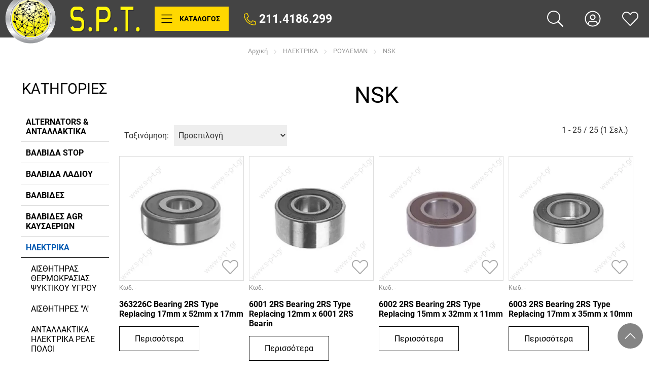

--- FILE ---
content_type: text/html; charset=utf-8
request_url: https://www.s-p-t.gr/el-gr/copy-1-of-ilektrika/roileman/nsk
body_size: 27617
content:
<!DOCTYPE html>
<!--[if IE]><![endif]-->
<!--[if IE 8 ]><html dir="ltr" lang="el" class="ie8"><![endif]-->
<!--[if IE 9 ]><html dir="ltr" lang="el" class="ie9"><![endif]-->
<!--[if (gt IE 9)|!(IE)]><!-->
<html dir="ltr" lang="el" prefix="og: http://ogp.me/ns# fb: http://ogp.me/ns/fb#">
<!--<![endif]-->
<head>
<meta charset="UTF-8" />
<meta name="viewport" content="width=device-width, initial-scale=1">
<meta http-equiv="X-UA-Compatible" content="IE=edge">
<title>NSK | SPARE PARTS TRADE Ltd</title>
<base href="https://www.s-p-t.gr/" />
<meta name="theme-color" content="#000" />


<style>
body {font-size: 16px; margin: 0; padding: 0; color: #333; background-color: #fff;}
#page_loading {background: #fff; position: fixed; top: 0; left: 0; width: 100%; height: 100vh; z-index: 1000; display: block; align-items: center; justify-content: center;}
.submenu-wrapper {display: none;}
#pageTopMargin {height: 100px;}
*, *:before, *:after {box-sizing: border-box;}
svg {width: 20px; height: 20px;}
.owl-carousel .owl-item {float: left; width: 100%;}
.owl-carousel .owl-item>div {position: relative;}
.dropdown-menu {display: none;}
button {background-color: transparent; border-width: 0;}
@media (max-width: 530px) {	
	#page_loading {display: none;}
	#mobile_bar {display: block; height: 50px;}
	#cart .cart-data {background-color: #000; position: fixed; right: 0; top: 0px; height: 100vh; right: -110%;}
}
</style>

<link href="https://www.s-p-t.gr/el-gr/nsk" rel="canonical" />
<link href="https://www.s-p-t.gr/image/catalog/favicon.png" rel="icon" />
<script>
	var _trans = {
		'site_lang' : 'el-gr',
	};
</script>


<meta property="og:title" content="NSK" >
<meta property="og:description" content="" >
<meta property="og:site_name" content="SPARE PARTS TRADE Ltd" >
<meta property="og:image" content="https://www.s-p-t.gr/image/cache/placeholder-360x360.png" >
<meta property="og:image:width" content="360" >
<meta property="og:image:height" content="360" >
<meta property="og:url" content="https://www.s-p-t.gr/el-gr/nsk" >
<meta property="og:type" content="website" >
 

<script type="application/ld+json">
{
    "@context": "http://schema.org",
    "@type": "WebPage",
    "name": "NSK",
    "description": "NSK",
		"publisher": {
			"@type": "Organization",
			"name": "SPARE PARTS TRADE Ltd",
			"logo": {
				"@type": "ImageObject",
				"url": "https://www.s-p-t.gr/image/catalog/spt_logo2.png",
				"width": 300,
				"height": 60
			}
		}
}
</script>

<style>
			.product-labels>.label_offer, .col-md-6>.labels>.label_offer {background-color: #01b22e; color: #fff;}
			.product-labels>.label_new, .col-md-6>.labels>.label_new {background-color: #3ec1c9; color: #fff;}
			.product-labels>.label_last, .col-md-6>.labels>.label_last {background-color: #ff4001; color: #fff;}
	</style>

</head>
<body class="product-category category-716_310_365">
<div id="page_loading"></div>

<div id="pageTopMargin"></div>
<div class="overlay"></div>

<header class="nopadding">
	
	<div id="main_header">
		
		<div>
		
			<div class="row">
			
				<div id="logo">
											<a href="https://www.s-p-t.gr/"><img src="https://www.s-p-t.gr/image/catalog/spt_logo2.png" title="SPARE PARTS TRADE Ltd" alt="SPARE PARTS TRADE Ltd" /></a>
									</div>
				
				<div id="html_module_84">
    <a href="tel:2114186299"><span class="svg-icon svg-icon-sm" aria-label="phone icon"><svg xmlns="http://www.w3.org/2000/svg" viewBox="0 0 512 512"><path d="M493.09 351.3L384.7 304.8a31.36 31.36 0 00-36.5 8.9l-44.1 53.9A350 350 0 01144.5 208l53.9-44.1a31.35 31.35 0 008.9-36.49l-46.5-108.5A31.33 31.33 0 00125 .81L24.2 24.11A31.05 31.05 0 000 54.51C0 307.8 205.3 512 457.49 512A31.23 31.23 0 00488 487.7L511.19 387a31.21 31.21 0 00-18.1-35.7zM456.89 480C222.4 479.7 32.3 289.7 32.1 55.21l99.6-23 46 107.39-72.8 59.5C153.3 302.3 209.4 358.6 313 407.2l59.5-72.8 107.39 46z"/></svg></span> <span><strong>211.4186.299</strong></span></a></div>
				
			</div>
			
		</div>
		
		<div>
			<div id="search_button">
				<div>
					<button class="btn-icon" title="Αναζήτηση" data-toggle="tooltip" data-placement="bottom" >
						<span class="svg-icon svg-icon-medium"><svg xmlns="http://www.w3.org/2000/svg" viewBox="0 0 512 512"><path d="M508.5 481.6l-129-129c-2.3-2.3-5.3-3.5-8.5-3.5h-10.3C395 312 416 262.5 416 208 416 93.1 322.9 0 208 0S0 93.1 0 208s93.1 208 208 208c54.5 0 104-21 141.1-55.2V371c0 3.2 1.3 6.2 3.5 8.5l129 129c4.7 4.7 12.3 4.7 17 0l9.9-9.9c4.7-4.7 4.7-12.3 0-17zM208 384c-97.3 0-176-78.7-176-176S110.7 32 208 32s176 78.7 176 176-78.7 176-176 176z"/></svg></span>
					</button>
				</div>
			</div>
			<div id="search_container"><div class="container">
	
	<div id="search_wrapper">
		
		<div class="row">
		
			<div class="col-xs-10 col-sm-11">
				<div id="search">
					<input type="text" name="search" value="" class="form-control input-lg" autocomplete="off" placeholder="Αναζήτηση βάσει κωδικού, λεκτικού..." />
					<span class="svg-icon svg-icon-md"><svg xmlns="http://www.w3.org/2000/svg" viewBox="0 0 512 512"><path d="M508.5 481.6l-129-129c-2.3-2.3-5.3-3.5-8.5-3.5h-10.3C395 312 416 262.5 416 208 416 93.1 322.9 0 208 0S0 93.1 0 208s93.1 208 208 208c54.5 0 104-21 141.1-55.2V371c0 3.2 1.3 6.2 3.5 8.5l129 129c4.7 4.7 12.3 4.7 17 0l9.9-9.9c4.7-4.7 4.7-12.3 0-17zM208 384c-97.3 0-176-78.7-176-176S110.7 32 208 32s176 78.7 176 176-78.7 176-176 176z"/></svg></span>
				</div>
			</div>
			
			<div class="col-xs-2 col-sm-1">
				<div id="search_close" class="text-center">
					<a href="javascript:void(0)" id="search_close_button" data-toggle="tooltip" data-placement="bottom" title="Close search">
						<span class="svg-icon svg-icon-lg"><svg xmlns="http://www.w3.org/2000/svg" viewBox="0 0 320 512"><path d="M193.94 256L296.5 153.44l21.15-21.15c3.12-3.12 3.12-8.19 0-11.31l-22.63-22.63c-3.12-3.12-8.19-3.12-11.31 0L160 222.06 36.29 98.34c-3.12-3.12-8.19-3.12-11.31 0L2.34 120.97c-3.12 3.12-3.12 8.19 0 11.31L126.06 256 2.34 379.71c-3.12 3.12-3.12 8.19 0 11.31l22.63 22.63c3.12 3.12 8.19 3.12 11.31 0L160 289.94 262.56 392.5l21.15 21.15c3.12 3.12 8.19 3.12 11.31 0l22.63-22.63c3.12-3.12 3.12-8.19 0-11.31L193.94 256z"/></svg></span>
					</a>
				</div>
			</div>
			
		</div>
		
		<div class="row">
			<div>
				<div id="search_results" class="list"></div>
			</div>
		</div>
		
	</div>


</div>
</div>
		</div>
		
		<div>
		
			<div class="row">
			
								
			</div>
				
		</div>
		
	</div>
	
	<nav>
		
		<div id="close_main_menu">
			<div>
				<button><span class="svg-icon svg-icon-md"><svg xmlns="http://www.w3.org/2000/svg" viewBox="0 0 320 512"><path d="M193.94 256L296.5 153.44l21.15-21.15c3.12-3.12 3.12-8.19 0-11.31l-22.63-22.63c-3.12-3.12-8.19-3.12-11.31 0L160 222.06 36.29 98.34c-3.12-3.12-8.19-3.12-11.31 0L2.34 120.97c-3.12 3.12-3.12 8.19 0 11.31L126.06 256 2.34 379.71c-3.12 3.12-3.12 8.19 0 11.31l22.63 22.63c3.12 3.12 8.19 3.12 11.31 0L160 289.94 262.56 392.5l21.15 21.15c3.12 3.12 8.19 3.12 11.31 0l22.63-22.63c3.12-3.12 3.12-8.19 0-11.31L193.94 256z"/></svg></span></button>
			</div>
		</div>
		
		<div id="main_menu">
			<ul>
									<li id="cat711">
						<a href="https://www.s-p-t.gr/el-gr/alternators-kai-antallaktika" title="ALTERNATORS &amp; ΑΝΤΑΛΛΑΚΤΙΚΑ">
							<span class="cat_image autoload_ondemand" style="background-image:url(/image/no_image.png);" data-src="https://www.s-p-t.gr/image/cache/catalog/uploads/202012/energy-parts-561dff98dc073-540x360.webp"></span>
							<span class="cat_name">ALTERNATORS &amp; ΑΝΤΑΛΛΑΚΤΙΚΑ</span>
						</a>
												<ul>
															<li id="cat21">
									<a href="https://www.s-p-t.gr/el-gr/alternators-kai-antallaktika/alteneitoralternators" title="ΑΛΤΕΝΕΙΤΟΡ  ALTERNATORS">
										<span class="cat_image autoload_ondemand" style="background-image:url(/image/no_image.png);" data-src="https://www.s-p-t.gr/image/cache/catalog/uploads/202007/SEG_Automotive_image_Products-Overview_Portfolio-540x360.webp"></span>
										<span class="cat_name">ΑΛΤΕΝΕΙΤΟΡ  ALTERNATORS</span>
									</a>
																			<ul>
																							<li id="cat466">
													<a href="https://www.s-p-t.gr/el-gr/alternators-kai-antallaktika/alteneitoralternators/dinamo-clark" title="ΔΥΝΑΜΟ CLARK">
														<span class="cat_image autoload_ondemand" style="background-image:url(/image/no_image.png);" data-src="https://www.s-p-t.gr/image/cache/catalog/uploads/201711/c-25-2017-540x360.webp"></span>
														<span class="cat_name">ΔΥΝΑΜΟ CLARK</span>
													</a>
												</li>
																							<li id="cat622">
													<a href="https://www.s-p-t.gr/el-gr/alternators-kai-antallaktika/alteneitoralternators/dinamo-aplo" title="ΔΥΝΑΜΟ ΑΠΛΟ">
														<span class="cat_image autoload_ondemand" style="background-image:url(/image/no_image.png);" data-src="https://www.s-p-t.gr/image/cache/catalog/uploads/201711/EFEL%2006000K-700x500-540x360.webp"></span>
														<span class="cat_name">ΔΥΝΑΜΟ ΑΠΛΟ</span>
													</a>
												</li>
																							<li id="cat271">
													<a href="https://www.s-p-t.gr/el-gr/alternators-kai-antallaktika/alteneitoralternators/dinamo-epivatikon" title="ΔΥΝΑΜΟ ΕΠΙΒΑΤΙΚΩΝ">
														<span class="cat_image autoload_ondemand" style="background-image:url(/image/no_image.png);" data-src="https://www.s-p-t.gr/image/cache/catalog/uploads/201711/Generator-90A-VW-Transporter-T4-Pritsche-Bus-Kasten%20(2)-700x500-540x360.webp"></span>
														<span class="cat_name">ΔΥΝΑΜΟ ΕΠΙΒΑΤΙΚΩΝ</span>
													</a>
												</li>
																							<li id="cat470">
													<a href="https://www.s-p-t.gr/el-gr/alternators-kai-antallaktika/alteneitoralternators/dinamo-mixanimaton" title="ΔΥΝΑΜΟ ΜΗΧΑΝΗΜΑΤΩΝ">
														<span class="cat_image autoload_ondemand" style="background-image:url(/image/no_image.png);" data-src="https://www.s-p-t.gr/image/cache/catalog/uploads/201711/letrika_s2%20(1)-540x360.webp"></span>
														<span class="cat_name">ΔΥΝΑΜΟ ΜΗΧΑΝΗΜΑΤΩΝ</span>
													</a>
												</li>
																							<li id="cat468">
													<a href="https://www.s-p-t.gr/el-gr/alternators-kai-antallaktika/alteneitoralternators/dinamo-skafon" title="ΔΥΝΑΜΟ ΣΚΑΦΩΝ">
														<span class="cat_image autoload_ondemand" style="background-image:url(/image/no_image.png);" data-src="https://www.s-p-t.gr/image/cache/catalog/uploads/201711/Fitzall-220-Marine-1-540x360.webp"></span>
														<span class="cat_name">ΔΥΝΑΜΟ ΣΚΑΦΩΝ</span>
													</a>
												</li>
																							<li id="cat467">
													<a href="https://www.s-p-t.gr/el-gr/alternators-kai-antallaktika/alteneitoralternators/dinamo-trakter" title="ΔΥΝΑΜΟ ΤΡΑΚΤΕΡ">
														<span class="cat_image autoload_ondemand" style="background-image:url(/image/no_image.png);" data-src="https://www.s-p-t.gr/image/cache/catalog/uploads/201711/zoom_New_Holland__Allis__Fiat_Heston_Tractors_Alternator_-_ABO0060_4-540x360.webp"></span>
														<span class="cat_name">ΔΥΝΑΜΟ ΤΡΑΚΤΕΡ</span>
													</a>
												</li>
																							<li id="cat245">
													<a href="https://www.s-p-t.gr/el-gr/alternators-kai-antallaktika/alteneitoralternators/dinamo-fortigon" title="ΔΥΝΑΜΟ ΦΟΡΤΗΓΩΝ">
														<span class="cat_image autoload_ondemand" style="background-image:url(/image/no_image.png);" data-src="https://www.s-p-t.gr/image/cache/catalog/uploads/201711/AL9960LH_SIDE2(2)_1-540x360.webp"></span>
														<span class="cat_name">ΔΥΝΑΜΟ ΦΟΡΤΗΓΩΝ</span>
													</a>
												</li>
																					</ul>
																	</li>
															<li id="cat472">
									<a href="https://www.s-p-t.gr/el-gr/alternators-kai-antallaktika/alteneitor-antalaktika" title="ΑΛΤΕΝΕΙΤΟΡ ΑΝΤΑΛΑΚΤΙΚΑ">
										<span class="cat_image autoload_ondemand" style="background-image:url(/image/no_image.png);" data-src="https://www.s-p-t.gr/image/cache/catalog/uploads/201710/ALTCOMP-540x360.webp"></span>
										<span class="cat_name">ΑΛΤΕΝΕΙΤΟΡ ΑΝΤΑΛΑΚΤΙΚΑ</span>
									</a>
																			<ul>
																							<li id="cat306">
													<a href="https://www.s-p-t.gr/el-gr/alternators-kai-antallaktika/alteneitor-antalaktika/anorthotria-dinamoi" title="ΑΝΟΡΘΩΤΡΙΑ ΔΥΝΑΜΟΥ">
														<span class="cat_image autoload_ondemand" style="background-image:url(/image/no_image.png);" data-src="https://www.s-p-t.gr/image/cache/catalog/uploads/202009/49657_1-540x360.webp"></span>
														<span class="cat_name">ΑΝΟΡΘΩΤΡΙΑ ΔΥΝΑΜΟΥ</span>
													</a>
												</li>
																							<li id="cat225">
													<a href="https://www.s-p-t.gr/el-gr/alternators-kai-antallaktika/alteneitor-antalaktika/aitomatoi-dinamoi" title="ΑΥΤΟΜΑΤΟΙ ΔΥΝΑΜΟΥ">
														<span class="cat_image autoload_ondemand" style="background-image:url(/image/no_image.png);" data-src="https://www.s-p-t.gr/image/cache/catalog/uploads/202009/$_12-540x360.webp"></span>
														<span class="cat_name">ΑΥΤΟΜΑΤΟΙ ΔΥΝΑΜΟΥ</span>
													</a>
												</li>
																							<li id="cat309">
													<a href="https://www.s-p-t.gr/el-gr/alternators-kai-antallaktika/alteneitor-antalaktika/karvoina-dinamoi" title="ΚΑΡΒΟΥΝΑ ΔΥΝΑΜΟΥ">
														<span class="cat_image autoload_ondemand" style="background-image:url(/image/no_image.png);" data-src="https://www.s-p-t.gr/image/cache/catalog/uploads/201711/B_RwFhQ_mk_KGrHqYOKjgEwRZ79CPqBMMzvt0Oz__1_1024x1024-700x500-540x360.webp"></span>
														<span class="cat_name">ΚΑΡΒΟΥΝΑ ΔΥΝΑΜΟΥ</span>
													</a>
												</li>
																							<li id="cat217">
													<a href="https://www.s-p-t.gr/el-gr/alternators-kai-antallaktika/alteneitor-antalaktika/rotores-dinamoi" title="ΡΟΤΟΡΕΣ ΔΥΝΑΜΟΥ">
														<span class="cat_image autoload_ondemand" style="background-image:url(/image/no_image.png);" data-src="https://www.s-p-t.gr/image/cache/catalog/uploads/202009/alternators%20(4)-540x360.webp"></span>
														<span class="cat_name">ΡΟΤΟΡΕΣ ΔΥΝΑΜΟΥ</span>
													</a>
												</li>
																							<li id="cat308">
													<a href="https://www.s-p-t.gr/el-gr/alternators-kai-antallaktika/alteneitor-antalaktika/sillektes-dinamoi" title="ΣΥΛΛΕΚΤΕΣ ΔΥΝΑΜΟΥ">
														<span class="cat_image autoload_ondemand" style="background-image:url(/image/no_image.png);" data-src="https://www.s-p-t.gr/image/cache/placeholder-540x360.webp"></span>
														<span class="cat_name">ΣΥΛΛΕΚΤΕΣ ΔΥΝΑΜΟΥ</span>
													</a>
												</li>
																							<li id="cat219">
													<a href="https://www.s-p-t.gr/el-gr/alternators-kai-antallaktika/alteneitor-antalaktika/troxalies-dinamoi" title="ΤΡΟΧΑΛΙΕΣ ΔΥΝΑΜΟΥ">
														<span class="cat_image autoload_ondemand" style="background-image:url(/image/no_image.png);" data-src="https://www.s-p-t.gr/image/cache/placeholder-540x360.webp"></span>
														<span class="cat_name">ΤΡΟΧΑΛΙΕΣ ΔΥΝΑΜΟΥ</span>
													</a>
												</li>
																					</ul>
																	</li>
													</ul>
										</li>
									<li id="cat673">
						<a href="https://www.s-p-t.gr/el-gr/valvida-stop-copy-1" title="ΒΑΛΒΙΔΑ STOP">
							<span class="cat_image autoload_ondemand" style="background-image:url(/image/no_image.png);" data-src="https://www.s-p-t.gr/image/cache/catalog/uploads/201904/3_70003_KK%20(1)-540x360.webp"></span>
							<span class="cat_name">ΒΑΛΒΙΔΑ STOP</span>
						</a>
											</li>
									<li id="cat672">
						<a href="https://www.s-p-t.gr/el-gr/valvida-ladioi-copy-1" title="ΒΑΛΒΙΔΑ ΛΑΔΙΟΥ">
							<span class="cat_image autoload_ondemand" style="background-image:url(/image/no_image.png);" data-src="https://www.s-p-t.gr/image/cache/catalog/uploads/201904/3_37003_KK%20(2)-540x360.webp"></span>
							<span class="cat_name">ΒΑΛΒΙΔΑ ΛΑΔΙΟΥ</span>
						</a>
											</li>
									<li id="cat714">
						<a href="https://www.s-p-t.gr/el-gr/valvides" title="ΒΑΛΒΙΔΕΣ">
							<span class="cat_image autoload_ondemand" style="background-image:url(/image/no_image.png);" data-src="https://www.s-p-t.gr/image/cache/no_image-540x360.webp"></span>
							<span class="cat_name">ΒΑΛΒΙΔΕΣ</span>
						</a>
												<ul>
															<li id="cat388">
									<a href="https://www.s-p-t.gr/el-gr/valvides/valvida-agr-stop-ladioi" title="ΒΑΛΒΙΔΑ AGR STOP ΛΑΔΙΟΥ">
										<span class="cat_image autoload_ondemand" style="background-image:url(/image/no_image.png);" data-src="https://www.s-p-t.gr/image/cache/catalog/uploads/201910/360081030032K-270x270-540x360.webp"></span>
										<span class="cat_name">ΒΑΛΒΙΔΑ AGR STOP ΛΑΔΙΟΥ</span>
									</a>
																			<ul>
																							<li id="cat538">
													<a href="https://www.s-p-t.gr/el-gr/valvides/valvida-agr-stop-ladioi/valvida-ipo-piesis" title="ΒΑΛΒΙΔΑ ΥΠΟ ΠΙΕΣΗΣ">
														<span class="cat_image autoload_ondemand" style="background-image:url(/image/no_image.png);" data-src="https://www.s-p-t.gr/image/cache/no_image-540x360.webp"></span>
														<span class="cat_name">ΒΑΛΒΙΔΑ ΥΠΟ ΠΙΕΣΗΣ</span>
													</a>
												</li>
																					</ul>
																	</li>
															<li id="cat536">
									<a href="https://www.s-p-t.gr/el-gr/valvides/valvida-stop" title="ΒΑΛΒΙΔΑ STOP">
										<span class="cat_image autoload_ondemand" style="background-image:url(/image/no_image.png);" data-src="https://www.s-p-t.gr/image/cache/placeholder-540x360.webp"></span>
										<span class="cat_name">ΒΑΛΒΙΔΑ STOP</span>
									</a>
																	</li>
															<li id="cat537">
									<a href="https://www.s-p-t.gr/el-gr/valvides/valvida-ladioi" title="ΒΑΛΒΙΔΑ ΛΑΔΙΟΥ">
										<span class="cat_image autoload_ondemand" style="background-image:url(/image/no_image.png);" data-src="https://www.s-p-t.gr/image/cache/no_image-540x360.webp"></span>
										<span class="cat_name">ΒΑΛΒΙΔΑ ΛΑΔΙΟΥ</span>
									</a>
																	</li>
															<li id="cat540">
									<a href="https://www.s-p-t.gr/el-gr/valvides/valvides-agr" title="ΒΑΛΒΙΔΕΣ AGR ΚΑΥΣΑΕΡΙΩΝ">
										<span class="cat_image autoload_ondemand" style="background-image:url(/image/no_image.png);" data-src="https://www.s-p-t.gr/image/cache/no_image-540x360.webp"></span>
										<span class="cat_name">ΒΑΛΒΙΔΕΣ AGR ΚΑΥΣΑΕΡΙΩΝ</span>
									</a>
																	</li>
															<li id="cat61">
									<a href="https://www.s-p-t.gr/el-gr/valvides/ilektrovalvides" title="ΗΛΕΚΤΡΟΒΑΛΒΙΔΕΣ">
										<span class="cat_image autoload_ondemand" style="background-image:url(/image/no_image.png);" data-src="https://www.s-p-t.gr/image/cache/catalog/uploads/201904/4_63258_K-700x500-540x360.webp"></span>
										<span class="cat_name">ΗΛΕΚΤΡΟΒΑΛΒΙΔΕΣ</span>
									</a>
																	</li>
													</ul>
										</li>
									<li id="cat674">
						<a href="https://www.s-p-t.gr/el-gr/valvides-agr-kaisaerion" title="ΒΑΛΒΙΔΕΣ AGR ΚΑΥΣΑΕΡΙΩΝ">
							<span class="cat_image autoload_ondemand" style="background-image:url(/image/no_image.png);" data-src="https://www.s-p-t.gr/image/cache/no_image-540x360.webp"></span>
							<span class="cat_name">ΒΑΛΒΙΔΕΣ AGR ΚΑΥΣΑΕΡΙΩΝ</span>
						</a>
											</li>
									<li id="cat716">
						<a href="https://www.s-p-t.gr/el-gr/copy-1-of-ilektrika" title="ΗΛΕΚΤΡΙΚΑ">
							<span class="cat_image autoload_ondemand" style="background-image:url(/image/no_image.png);" data-src="https://www.s-p-t.gr/image/cache/catalog/uploads/201904/How_car_electrical_system_works-540x360.webp"></span>
							<span class="cat_name">ΗΛΕΚΤΡΙΚΑ</span>
						</a>
												<ul>
															<li id="cat671">
									<a href="https://www.s-p-t.gr/el-gr/copy-1-of-ilektrika/aisthitiras-thermokrasias-psiktikoi-igroi" title="ΑΙΣΘΗΤΗΡΑΣ ΘΕΡΜΟΚΡΑΣΙΑΣ ΨΥΚΤΙΚΟΥ ΥΓΡΟΥ">
										<span class="cat_image autoload_ondemand" style="background-image:url(/image/no_image.png);" data-src="https://www.s-p-t.gr/image/cache/catalog/uploads/201709/peugeot-307-1.6-16v-hararet-musuru-9486-96-B-540x360.webp"></span>
										<span class="cat_name">ΑΙΣΘΗΤΗΡΑΣ ΘΕΡΜΟΚΡΑΣΙΑΣ ΨΥΚΤΙΚΟΥ ΥΓΡΟΥ</span>
									</a>
																	</li>
															<li id="cat384">
									<a href="https://www.s-p-t.gr/el-gr/copy-1-of-ilektrika/aisthitires-lamvda" title="ΑΙΣΘΗΤΗΡΕΣ   ''Λ''">
										<span class="cat_image autoload_ondemand" style="background-image:url(/image/no_image.png);" data-src="https://www.s-p-t.gr/image/cache/catalog/uploads/201709/72234d4s-960_1-700x500-540x360.webp"></span>
										<span class="cat_name">ΑΙΣΘΗΤΗΡΕΣ   ''Λ''</span>
									</a>
																			<ul>
																							<li id="cat527">
													<a href="https://www.s-p-t.gr/el-gr/copy-1-of-ilektrika/aisthitires-lamvda/aisthitires-l" title="ΑΙΣΘΗΤΗΡEΣ ''Λ''">
														<span class="cat_image autoload_ondemand" style="background-image:url(/image/no_image.png);" data-src="https://www.s-p-t.gr/image/cache/catalog/uploads/201709/72234d4s-960_2-540x360.webp"></span>
														<span class="cat_name">ΑΙΣΘΗΤΗΡEΣ ''Λ''</span>
													</a>
												</li>
																							<li id="cat526">
													<a href="https://www.s-p-t.gr/el-gr/copy-1-of-ilektrika/aisthitires-lamvda/aisthitires-piesis" title="ΑΙΣΘΗΤΗΡEΣ ΤΑΧΥΤΗΤΑΣ">
														<span class="cat_image autoload_ondemand" style="background-image:url(/image/no_image.png);" data-src="https://www.s-p-t.gr/image/cache/no_image-540x360.webp"></span>
														<span class="cat_name">ΑΙΣΘΗΤΗΡEΣ ΤΑΧΥΤΗΤΑΣ</span>
													</a>
												</li>
																					</ul>
																	</li>
															<li id="cat528">
									<a href="https://www.s-p-t.gr/el-gr/copy-1-of-ilektrika/antallaktika-ilektrika-rele-poloi" title="ΑΝΤΑΛΛΑΚΤΙΚΑ ΗΛΕΚΤΡΙΚΑ ΡΕΛΕ ΠΟΛΟΙ">
										<span class="cat_image autoload_ondemand" style="background-image:url(/image/no_image.png);" data-src="https://www.s-p-t.gr/image/cache/catalog/uploads/201606/0332002270_1-540x360.webp"></span>
										<span class="cat_name">ΑΝΤΑΛΛΑΚΤΙΚΑ ΗΛΕΚΤΡΙΚΑ ΡΕΛΕ ΠΟΛΟΙ</span>
									</a>
																			<ul>
																							<li id="cat72">
													<a href="https://www.s-p-t.gr/el-gr/copy-1-of-ilektrika/antallaktika-ilektrika-rele-poloi/analosima-sinergeioi" title="ΑΝΑΛΩΣΗΜΑ ΣΥΝΕΡΓΕΙΟΥ">
														<span class="cat_image autoload_ondemand" style="background-image:url(/image/no_image.png);" data-src="https://www.s-p-t.gr/image/cache/catalog/uploads/201710/ANC-540x360.webp"></span>
														<span class="cat_name">ΑΝΑΛΩΣΗΜΑ ΣΥΝΕΡΓΕΙΟΥ</span>
													</a>
												</li>
																							<li id="cat668">
													<a href="https://www.s-p-t.gr/el-gr/copy-1-of-ilektrika/antallaktika-ilektrika-rele-poloi/asfaleies" title="ΑΣΦΑΛΕΙΕΣ">
														<span class="cat_image autoload_ondemand" style="background-image:url(/image/no_image.png);" data-src="https://www.s-p-t.gr/image/cache/catalog/uploads/201606/2012-7-5-33-504528296-540x360.webp"></span>
														<span class="cat_name">ΑΣΦΑΛΕΙΕΣ</span>
													</a>
												</li>
																							<li id="cat529">
													<a href="https://www.s-p-t.gr/el-gr/copy-1-of-ilektrika/antallaktika-ilektrika-rele-poloi/ilektrika" title="ΗΛΕΚΤΡΙΚΑ">
														<span class="cat_image autoload_ondemand" style="background-image:url(/image/no_image.png);" data-src="https://www.s-p-t.gr/image/cache/catalog/uploads/202006/8ff7051e4154a0fcbf6b5fee7045-1000x1000-540x360.webp"></span>
														<span class="cat_name">ΗΛΕΚΤΡΙΚΑ</span>
													</a>
												</li>
																							<li id="cat667">
													<a href="https://www.s-p-t.gr/el-gr/copy-1-of-ilektrika/antallaktika-ilektrika-rele-poloi/kalodia" title="ΚΑΛΩΔΙΑ">
														<span class="cat_image autoload_ondemand" style="background-image:url(/image/no_image.png);" data-src="https://www.s-p-t.gr/image/cache/catalog/uploads/202006/thumb%20-%202020-06-01T112405.810-540x360.webp"></span>
														<span class="cat_name">ΚΑΛΩΔΙΑ</span>
													</a>
												</li>
																							<li id="cat601">
													<a href="https://www.s-p-t.gr/el-gr/copy-1-of-ilektrika/antallaktika-ilektrika-rele-poloi/rele" title="ΡΕΛΕ">
														<span class="cat_image autoload_ondemand" style="background-image:url(/image/no_image.png);" data-src="https://www.s-p-t.gr/image/cache/catalog/uploads/201606/0332209151-540x360.webp"></span>
														<span class="cat_name">ΡΕΛΕ</span>
													</a>
												</li>
																					</ul>
																	</li>
															<li id="cat385">
									<a href="https://www.s-p-t.gr/el-gr/copy-1-of-ilektrika/diakoptis" title="ΔΙΑΚΟΠΤΗΣ">
										<span class="cat_image autoload_ondemand" style="background-image:url(/image/no_image.png);" data-src="https://www.s-p-t.gr/image/cache/catalog/uploads/202008/Original-Renault-Airbagschleifring-Scenic-II-Grand-Scenic-II-540x360.webp"></span>
										<span class="cat_name">ΔΙΑΚΟΠΤΗΣ</span>
									</a>
																			<ul>
																							<li id="cat69">
													<a href="https://www.s-p-t.gr/el-gr/copy-1-of-ilektrika/diakoptis/diakoptes-timoniou" title="ΔΙΑΚΟΠΤΗΣ ΤΙΜΟΝΙΟΥ ">
														<span class="cat_image autoload_ondemand" style="background-image:url(/image/no_image.png);" data-src="https://www.s-p-t.gr/image/cache/catalog/uploads/202008/VW-Käfer-Blinkerhebel-Lenkstockschalter-Blinkerschalter-weiß-elfenbeinweiß-61-65-540x360.webp"></span>
														<span class="cat_name">ΔΙΑΚΟΠΤΗΣ ΤΙΜΟΝΙΟΥ </span>
													</a>
												</li>
																					</ul>
																	</li>
															<li id="cat600">
									<a href="https://www.s-p-t.gr/el-gr/copy-1-of-ilektrika/dianomeas-ntistriviter" title="ΔΙΑΝΟΜΕΑΣ-ΝΤΙΣΤΡΙΜΠΙΤΕΡ">
										<span class="cat_image autoload_ondemand" style="background-image:url(/image/no_image.png);" data-src="https://www.s-p-t.gr/image/cache/catalog/uploads/202008/61aS-uaZaLL._AC_SL1499_-540x360.webp"></span>
										<span class="cat_name">ΔΙΑΝΟΜΕΑΣ-ΝΤΙΣΤΡΙΜΠΙΤΕΡ</span>
									</a>
																	</li>
															<li id="cat670">
									<a href="https://www.s-p-t.gr/el-gr/copy-1-of-ilektrika/epafes-mizas" title="ΕΠΑΦΕΣ ΜΙΖΑΣ">
										<span class="cat_image autoload_ondemand" style="background-image:url(/image/no_image.png);" data-src="https://www.s-p-t.gr/image/cache/catalog/uploads/202008/71vue4hpfgL._AC_SL1500_-540x360.webp"></span>
										<span class="cat_name">ΕΠΑΦΕΣ ΜΙΖΑΣ</span>
									</a>
																	</li>
															<li id="cat64">
									<a href="https://www.s-p-t.gr/el-gr/copy-1-of-ilektrika/ilektroniki-anaflexi" title="ΗΛΕΚΤΡΟΝΙΚΕΣ ΑΝΑΦΛΕΞΗΣ">
										<span class="cat_image autoload_ondemand" style="background-image:url(/image/no_image.png);" data-src="https://www.s-p-t.gr/image/cache/catalog/uploads/202008/61s8yZUEVmL_1-540x360.webp"></span>
										<span class="cat_name">ΗΛΕΚΤΡΟΝΙΚΕΣ ΑΝΑΦΛΕΞΗΣ</span>
									</a>
																	</li>
															<li id="cat65">
									<a href="https://www.s-p-t.gr/el-gr/copy-1-of-ilektrika/klaxon-tenorakia-aerokornes" title="ΚΛΑΞΟΝ ΤΕΝΟΡΑΚΙΑ ΑΕΡΟΚΟΡΝΕΣ">
										<span class="cat_image autoload_ondemand" style="background-image:url(/image/no_image.png);" data-src="https://www.s-p-t.gr/image/cache/catalog/uploads/202008/HELLA-Supertone-Red-Horn-Kit-12V-High-Tone-540x360.webp"></span>
										<span class="cat_name">ΚΛΑΞΟΝ ΤΕΝΟΡΑΚΙΑ ΑΕΡΟΚΟΡΝΕΣ</span>
									</a>
																	</li>
															<li id="cat218">
									<a href="https://www.s-p-t.gr/el-gr/copy-1-of-ilektrika/lampes" title="ΛΑΜΠΕΣ">
										<span class="cat_image autoload_ondemand" style="background-image:url(/image/no_image.png);" data-src="https://www.s-p-t.gr/image/cache/catalog/uploads/201709/1987302204-777x777_2-540x360.webp"></span>
										<span class="cat_name">ΛΑΜΠΕΣ</span>
									</a>
																			<ul>
																							<li id="cat387">
													<a href="https://www.s-p-t.gr/el-gr/copy-1-of-ilektrika/lampes/bosch-copy-6" title="BOSCH">
														<span class="cat_image autoload_ondemand" style="background-image:url(/image/no_image.png);" data-src="https://www.s-p-t.gr/image/cache/catalog/uploads/201709/bosch-logo-copy-540x360.webp"></span>
														<span class="cat_name">BOSCH</span>
													</a>
												</li>
																							<li id="cat358">
													<a href="https://www.s-p-t.gr/el-gr/copy-1-of-ilektrika/lampes/flosser" title="FLOSSER">
														<span class="cat_image autoload_ondemand" style="background-image:url(/image/no_image.png);" data-src="https://www.s-p-t.gr/image/cache/catalog/uploads/201709/logo-Flosser-540x360.webp"></span>
														<span class="cat_name">FLOSSER</span>
													</a>
												</li>
																							<li id="cat359">
													<a href="https://www.s-p-t.gr/el-gr/copy-1-of-ilektrika/lampes/hella" title="HELLA">
														<span class="cat_image autoload_ondemand" style="background-image:url(/image/no_image.png);" data-src="https://www.s-p-t.gr/image/cache/catalog/uploads/201603/logohella-540x360.webp"></span>
														<span class="cat_name">HELLA</span>
													</a>
												</li>
																							<li id="cat354">
													<a href="https://www.s-p-t.gr/el-gr/copy-1-of-ilektrika/lampes/narva" title="NARVA">
														<span class="cat_image autoload_ondemand" style="background-image:url(/image/no_image.png);" data-src="https://www.s-p-t.gr/image/cache/catalog/uploads/201709/576ba17473c90-540x360.webp"></span>
														<span class="cat_name">NARVA</span>
													</a>
												</li>
																							<li id="cat357">
													<a href="https://www.s-p-t.gr/el-gr/copy-1-of-ilektrika/lampes/osram" title="OSRAM">
														<span class="cat_image autoload_ondemand" style="background-image:url(/image/no_image.png);" data-src="https://www.s-p-t.gr/image/cache/catalog/uploads/201709/1000px-Osram_Logo.svg-540x360.webp"></span>
														<span class="cat_name">OSRAM</span>
													</a>
												</li>
																							<li id="cat355">
													<a href="https://www.s-p-t.gr/el-gr/copy-1-of-ilektrika/lampes/philips" title="PHILIPS">
														<span class="cat_image autoload_ondemand" style="background-image:url(/image/no_image.png);" data-src="https://www.s-p-t.gr/image/cache/catalog/uploads/201709/philips_logo-540x360.webp"></span>
														<span class="cat_name">PHILIPS</span>
													</a>
												</li>
																							<li id="cat356">
													<a href="https://www.s-p-t.gr/el-gr/copy-1-of-ilektrika/lampes/trifa" title="TRIFA">
														<span class="cat_image autoload_ondemand" style="background-image:url(/image/no_image.png);" data-src="https://www.s-p-t.gr/image/cache/catalog/uploads/201709/Eksol-M-LOGO-TRIFA-540x360.webp"></span>
														<span class="cat_name">TRIFA</span>
													</a>
												</li>
																					</ul>
																	</li>
															<li id="cat84">
									<a href="https://www.s-p-t.gr/el-gr/copy-1-of-ilektrika/metasximatistesgia-lampes-fthorismoi" title="ΜΕΤΑΣΧΗΜΑΤΙΣΤΕΣ  ΓΙΑ ΛΑΜΠΕΣ ΦΘΟΡΙΣΜΟΥ">
										<span class="cat_image autoload_ondemand" style="background-image:url(/image/no_image.png);" data-src="https://www.s-p-t.gr/image/cache/catalog/uploads/202008/wpx_68ec479d5800fa14b76c8ca38ef52d97-540x360.webp"></span>
										<span class="cat_name">ΜΕΤΑΣΧΗΜΑΤΙΣΤΕΣ  ΓΙΑ ΛΑΜΠΕΣ ΦΘΟΡΙΣΜΟΥ</span>
									</a>
																	</li>
															<li id="cat392">
									<a href="https://www.s-p-t.gr/el-gr/copy-1-of-ilektrika/mixanismoi-parathiron" title="ΜΗΧΑΝΙΣΜΟΙ ΠΑΡΑΘΥΡΩΝ">
										<span class="cat_image autoload_ondemand" style="background-image:url(/image/no_image.png);" data-src="https://www.s-p-t.gr/image/cache/catalog/uploads/202008/3300-0030-0147-450-540x360.webp"></span>
										<span class="cat_name">ΜΗΧΑΝΙΣΜΟΙ ΠΑΡΑΘΥΡΩΝ</span>
									</a>
																	</li>
															<li id="cat615">
									<a href="https://www.s-p-t.gr/el-gr/copy-1-of-ilektrika/mpoizi" title="ΜΠΟΥΖΙ 	ΗΛΕΚΤΡΙΚΑ &gt; ΜΠΟΥΖΙ">
										<span class="cat_image autoload_ondemand" style="background-image:url(/image/no_image.png);" data-src="https://www.s-p-t.gr/image/cache/catalog/uploads/201907/Screenshot_423-540x360.webp"></span>
										<span class="cat_name">ΜΠΟΥΖΙ 	ΗΛΕΚΤΡΙΚΑ &gt; ΜΠΟΥΖΙ</span>
									</a>
																			<ul>
																							<li id="cat616">
													<a href="https://www.s-p-t.gr/el-gr/copy-1-of-ilektrika/mpoizi/beru-mpoizi" title="BERU ΜΠΟΥΖΙ  ΗΛΕΚΤΡΙΚΑ &gt; ΜΠΟΥΖΙ">
														<span class="cat_image autoload_ondemand" style="background-image:url(/image/no_image.png);" data-src="https://www.s-p-t.gr/image/cache/catalog/uploads/201907/Screenshot_423_1-540x360.webp"></span>
														<span class="cat_name">BERU ΜΠΟΥΖΙ  ΗΛΕΚΤΡΙΚΑ &gt; ΜΠΟΥΖΙ</span>
													</a>
												</li>
																							<li id="cat617">
													<a href="https://www.s-p-t.gr/el-gr/copy-1-of-ilektrika/mpoizi/denso-mpoizi" title="DENSO ΜΠΟΥΖΙ  ΗΛΕΚΤΡΙΚΑ &gt; ΜΠΟΥΖΙ">
														<span class="cat_image autoload_ondemand" style="background-image:url(/image/no_image.png);" data-src="https://www.s-p-t.gr/image/cache/catalog/uploads/201907/Screenshot_423_2-540x360.webp"></span>
														<span class="cat_name">DENSO ΜΠΟΥΖΙ  ΗΛΕΚΤΡΙΚΑ &gt; ΜΠΟΥΖΙ</span>
													</a>
												</li>
																							<li id="cat618">
													<a href="https://www.s-p-t.gr/el-gr/copy-1-of-ilektrika/mpoizi/ngk-mpoizi" title="NGK ΜΠΟΥΖΙ  ΗΛΕΚΤΡΙΚΑ &gt; ΜΠΟΥΖΙ">
														<span class="cat_image autoload_ondemand" style="background-image:url(/image/no_image.png);" data-src="https://www.s-p-t.gr/image/cache/catalog/uploads/201907/Screenshot_423_3-540x360.webp"></span>
														<span class="cat_name">NGK ΜΠΟΥΖΙ  ΗΛΕΚΤΡΙΚΑ &gt; ΜΠΟΥΖΙ</span>
													</a>
												</li>
																					</ul>
																	</li>
															<li id="cat520">
									<a href="https://www.s-p-t.gr/el-gr/copy-1-of-ilektrika/mpoizokalodia" title="ΜΠΟΥΖΟΚΑΛΩΔΙΑ">
										<span class="cat_image autoload_ondemand" style="background-image:url(/image/no_image.png);" data-src="https://www.s-p-t.gr/image/cache/catalog/uploads/202006/Beru-Zef989-Zündleitungssatz-Vw-Golf-Iii-Golf-Iv-540x360.webp"></span>
										<span class="cat_name">ΜΠΟΥΖΟΚΑΛΩΔΙΑ</span>
									</a>
																			<ul>
																							<li id="cat429">
													<a href="https://www.s-p-t.gr/el-gr/copy-1-of-ilektrika/mpoizokalodia/beru-set-mpoizokalodia" title="BERU ΣΕΤ ΜΠΟΥΖΟΚΑΛΩΔΙΑ">
														<span class="cat_image autoload_ondemand" style="background-image:url(/image/no_image.png);" data-src="https://www.s-p-t.gr/image/cache/catalog/uploads/202006/Beru-Zef989-Zündleitungssatz-Vw-Golf-Iii-Golf-Iv_1-540x360.webp"></span>
														<span class="cat_name">BERU ΣΕΤ ΜΠΟΥΖΟΚΑΛΩΔΙΑ</span>
													</a>
												</li>
																					</ul>
																	</li>
															<li id="cat386">
									<a href="https://www.s-p-t.gr/el-gr/copy-1-of-ilektrika/plaketes" title="ΠΛΑΚΕΤΕΣ">
										<span class="cat_image autoload_ondemand" style="background-image:url(/image/no_image.png);" data-src="https://www.s-p-t.gr/image/cache/no_image-540x360.webp"></span>
										<span class="cat_name">ΠΛΑΚΕΤΕΣ</span>
									</a>
																	</li>
															<li id="cat224">
									<a href="https://www.s-p-t.gr/el-gr/copy-1-of-ilektrika/pollaplasiastes" title="ΠΟΛΛΑΠΛΑΣΙΑΣΤΕΣ">
										<span class="cat_image autoload_ondemand" style="background-image:url(/image/no_image.png);" data-src="https://www.s-p-t.gr/image/cache/catalog/uploads/202008/0221119031_Coil-540x360.webp"></span>
										<span class="cat_name">ΠΟΛΛΑΠΛΑΣΙΑΣΤΕΣ</span>
									</a>
																			<ul>
																							<li id="cat353">
													<a href="https://www.s-p-t.gr/el-gr/copy-1-of-ilektrika/pollaplasiastes/beru" title="BERU">
														<span class="cat_image autoload_ondemand" style="background-image:url(/image/no_image.png);" data-src="https://www.s-p-t.gr/image/cache/catalog/uploads/202008/beru-logo-540x360.webp"></span>
														<span class="cat_name">BERU</span>
													</a>
												</li>
																							<li id="cat347">
													<a href="https://www.s-p-t.gr/el-gr/copy-1-of-ilektrika/pollaplasiastes/bosch-copy-5" title="BOSCH">
														<span class="cat_image autoload_ondemand" style="background-image:url(/image/no_image.png);" data-src="https://www.s-p-t.gr/image/cache/catalog/uploads/202008/Bosch-Logo-540x360.webp"></span>
														<span class="cat_name">BOSCH</span>
													</a>
												</li>
																							<li id="cat349">
													<a href="https://www.s-p-t.gr/el-gr/copy-1-of-ilektrika/pollaplasiastes/bougicord" title="BOUGICORD">
														<span class="cat_image autoload_ondemand" style="background-image:url(/image/no_image.png);" data-src="https://www.s-p-t.gr/image/cache/catalog/uploads/202008/logo1-540x360.webp"></span>
														<span class="cat_name">BOUGICORD</span>
													</a>
												</li>
																							<li id="cat350">
													<a href="https://www.s-p-t.gr/el-gr/copy-1-of-ilektrika/pollaplasiastes/febi" title="FEBI">
														<span class="cat_image autoload_ondemand" style="background-image:url(/image/no_image.png);" data-src="https://www.s-p-t.gr/image/cache/catalog/uploads/202008/febi-bilstein-logo-0F56639D79-seeklogo.com-540x360.webp"></span>
														<span class="cat_name">FEBI</span>
													</a>
												</li>
																							<li id="cat351">
													<a href="https://www.s-p-t.gr/el-gr/copy-1-of-ilektrika/pollaplasiastes/hkaib" title="HERTH+BUSS  ">
														<span class="cat_image autoload_ondemand" style="background-image:url(/image/no_image.png);" data-src="https://www.s-p-t.gr/image/cache/catalog/uploads/202008/HerthBuss-1024x675-540x360.webp"></span>
														<span class="cat_name">HERTH+BUSS  </span>
													</a>
												</li>
																							<li id="cat348">
													<a href="https://www.s-p-t.gr/el-gr/copy-1-of-ilektrika/pollaplasiastes/marelli-copy-1" title="MARELLI">
														<span class="cat_image autoload_ondemand" style="background-image:url(/image/no_image.png);" data-src="https://www.s-p-t.gr/image/cache/catalog/uploads/202008/Magneti_Marelli_logo_2-540x360.webp"></span>
														<span class="cat_name">MARELLI</span>
													</a>
												</li>
																							<li id="cat352">
													<a href="https://www.s-p-t.gr/el-gr/copy-1-of-ilektrika/pollaplasiastes/valeo-copy-1" title="VALEO">
														<span class="cat_image autoload_ondemand" style="background-image:url(/image/no_image.png);" data-src="https://www.s-p-t.gr/image/cache/catalog/uploads/202008/valeo-logo-e-site-2-540x360.webp"></span>
														<span class="cat_name">VALEO</span>
													</a>
												</li>
																					</ul>
																	</li>
															<li id="cat389">
									<a href="https://www.s-p-t.gr/el-gr/copy-1-of-ilektrika/prizes" title="ΠΡΙΖΕΣ">
										<span class="cat_image autoload_ondemand" style="background-image:url(/image/no_image.png);" data-src="https://www.s-p-t.gr/image/cache/no_image-540x360.webp"></span>
										<span class="cat_name">ΠΡΙΖΕΣ</span>
									</a>
																	</li>
															<li id="cat310">
									<a href="https://www.s-p-t.gr/el-gr/copy-1-of-ilektrika/roileman" title="ΡΟΥΛΕΜΑΝ">
										<span class="cat_image autoload_ondemand" style="background-image:url(/image/no_image.png);" data-src="https://www.s-p-t.gr/image/cache/no_image-540x360.webp"></span>
										<span class="cat_name">ΡΟΥΛΕΜΑΝ</span>
									</a>
																			<ul>
																							<li id="cat368">
													<a href="https://www.s-p-t.gr/el-gr/copy-1-of-ilektrika/roileman/cargo-copy-1" title="CARGO">
														<span class="cat_image autoload_ondemand" style="background-image:url(/image/no_image.png);" data-src="https://www.s-p-t.gr/image/cache/placeholder-540x360.webp"></span>
														<span class="cat_name">CARGO</span>
													</a>
												</li>
																							<li id="cat367">
													<a href="https://www.s-p-t.gr/el-gr/copy-1-of-ilektrika/roileman/fag" title="FAG">
														<span class="cat_image autoload_ondemand" style="background-image:url(/image/no_image.png);" data-src="https://www.s-p-t.gr/image/cache/placeholder-540x360.webp"></span>
														<span class="cat_name">FAG</span>
													</a>
												</li>
																							<li id="cat364">
													<a href="https://www.s-p-t.gr/el-gr/copy-1-of-ilektrika/roileman/monark-copy-2" title="MONARK">
														<span class="cat_image autoload_ondemand" style="background-image:url(/image/no_image.png);" data-src="https://www.s-p-t.gr/image/cache/placeholder-540x360.webp"></span>
														<span class="cat_name">MONARK</span>
													</a>
												</li>
																							<li id="cat619">
													<a href="https://www.s-p-t.gr/el-gr/copy-1-of-ilektrika/roileman/nachi" title="NACHI">
														<span class="cat_image autoload_ondemand" style="background-image:url(/image/no_image.png);" data-src="https://www.s-p-t.gr/image/cache/placeholder-540x360.webp"></span>
														<span class="cat_name">NACHI</span>
													</a>
												</li>
																							<li id="cat365">
													<a href="https://www.s-p-t.gr/el-gr/copy-1-of-ilektrika/roileman/nsk" title="NSK">
														<span class="cat_image autoload_ondemand" style="background-image:url(/image/no_image.png);" data-src="https://www.s-p-t.gr/image/cache/placeholder-540x360.webp"></span>
														<span class="cat_name">NSK</span>
													</a>
												</li>
																							<li id="cat366">
													<a href="https://www.s-p-t.gr/el-gr/copy-1-of-ilektrika/roileman/rcp-copy-2" title="RCP">
														<span class="cat_image autoload_ondemand" style="background-image:url(/image/no_image.png);" data-src="https://www.s-p-t.gr/image/cache/placeholder-540x360.webp"></span>
														<span class="cat_name">RCP</span>
													</a>
												</li>
																							<li id="cat620">
													<a href="https://www.s-p-t.gr/el-gr/copy-1-of-ilektrika/roileman/skf" title="SKF">
														<span class="cat_image autoload_ondemand" style="background-image:url(/image/no_image.png);" data-src="https://www.s-p-t.gr/image/cache/placeholder-540x360.webp"></span>
														<span class="cat_name">SKF</span>
													</a>
												</li>
																					</ul>
																	</li>
															<li id="cat664">
									<a href="https://www.s-p-t.gr/el-gr/copy-1-of-ilektrika/svistiria" title="ΣΒΗΣΤΗΡΙΑ ΗΛΕΚΤΡΙΚΑ ">
										<span class="cat_image autoload_ondemand" style="background-image:url(/image/no_image.png);" data-src="https://www.s-p-t.gr/image/cache/catalog/uploads/201803/716P3gLS4OL._SL1500_%20(1)-540x360.webp"></span>
										<span class="cat_name">ΣΒΗΣΤΗΡΙΑ ΗΛΕΚΤΡΙΚΑ </span>
									</a>
																	</li>
															<li id="cat473">
									<a href="https://www.s-p-t.gr/el-gr/copy-1-of-ilektrika/spiral-reimatos" title="ΣΠΙΡΑΛ ΡΕΥΜΑΤΟΣ">
										<span class="cat_image autoload_ondemand" style="background-image:url(/image/no_image.png);" data-src="https://www.s-p-t.gr/image/cache/catalog/uploads/202008/Elektrowendel-Hella-540x360.webp"></span>
										<span class="cat_name">ΣΠΙΡΑΛ ΡΕΥΜΑΤΟΣ</span>
									</a>
																	</li>
															<li id="cat644">
									<a href="https://www.s-p-t.gr/el-gr/copy-1-of-ilektrika/taxografoi-copy-1" title="ΤΑΧΟΓΡΑΦΟΙ">
										<span class="cat_image autoload_ondemand" style="background-image:url(/image/no_image.png);" data-src="https://www.s-p-t.gr/image/cache/catalog/uploads/201602/Screenshot_14_2-540x360.webp"></span>
										<span class="cat_name">ΤΑΧΟΓΡΑΦΟΙ</span>
									</a>
																	</li>
															<li id="cat220">
									<a href="https://www.s-p-t.gr/el-gr/copy-1-of-ilektrika/ialokatharistires" title="ΥΑΛΟΚΑΘΑΡΙΣΤΗΡΕΣ">
										<span class="cat_image autoload_ondemand" style="background-image:url(/image/no_image.png);" data-src="https://www.s-p-t.gr/image/cache/catalog/uploads/202008/unnamed%20(32)-540x360.webp"></span>
										<span class="cat_name">ΥΑΛΟΚΑΘΑΡΙΣΤΗΡΕΣ</span>
									</a>
																			<ul>
																							<li id="cat339">
													<a href="https://www.s-p-t.gr/el-gr/copy-1-of-ilektrika/ialokatharistires/bosch-copy-4" title="BOSCH">
														<span class="cat_image autoload_ondemand" style="background-image:url(/image/no_image.png);" data-src="https://www.s-p-t.gr/image/cache/catalog/uploads/201603/Bosch-logo_2-540x360.webp"></span>
														<span class="cat_name">BOSCH</span>
													</a>
												</li>
																							<li id="cat340">
													<a href="https://www.s-p-t.gr/el-gr/copy-1-of-ilektrika/ialokatharistires/klaxcar" title="KLAXCAR">
														<span class="cat_image autoload_ondemand" style="background-image:url(/image/no_image.png);" data-src="https://www.s-p-t.gr/image/cache/catalog/uploads/202008/unnamed%20(33)-540x360.webp"></span>
														<span class="cat_name">KLAXCAR</span>
													</a>
												</li>
																							<li id="cat341">
													<a href="https://www.s-p-t.gr/el-gr/copy-1-of-ilektrika/ialokatharistires/merit" title="MERIT">
														<span class="cat_image autoload_ondemand" style="background-image:url(/image/no_image.png);" data-src="https://www.s-p-t.gr/image/cache/catalog/uploads/202008/images%20(9)-540x360.webp"></span>
														<span class="cat_name">MERIT</span>
													</a>
												</li>
																							<li id="cat345">
													<a href="https://www.s-p-t.gr/el-gr/copy-1-of-ilektrika/ialokatharistires/swf" title="SWF">
														<span class="cat_image autoload_ondemand" style="background-image:url(/image/no_image.png);" data-src="https://www.s-p-t.gr/image/cache/catalog/uploads/202008/swf-540x360.webp"></span>
														<span class="cat_name">SWF</span>
													</a>
												</li>
																					</ul>
																	</li>
															<li id="cat70">
									<a href="https://www.s-p-t.gr/el-gr/copy-1-of-ilektrika/flaser" title="ΦΛΑΣΕΡ">
										<span class="cat_image autoload_ondemand" style="background-image:url(/image/no_image.png);" data-src="https://www.s-p-t.gr/image/cache/catalog/uploads/202008/81mSdhtHW5L._AC_SL1500_-540x360.webp"></span>
										<span class="cat_name">ΦΛΑΣΕΡ</span>
									</a>
																	</li>
															<li id="cat71">
									<a href="https://www.s-p-t.gr/el-gr/copy-1-of-ilektrika/floter" title="ΦΛΟΤΕΡ">
										<span class="cat_image autoload_ondemand" style="background-image:url(/image/no_image.png);" data-src="https://www.s-p-t.gr/image/cache/catalog/uploads/202008/VDO-Marine-Fuel-Level-Sensor-Single-Station-w-Seal-540x360.webp"></span>
										<span class="cat_name">ΦΛΟΤΕΡ</span>
									</a>
																	</li>
													</ul>
										</li>
									<li id="cat312">
						<a href="https://www.s-p-t.gr/el-gr/ilektronikes-anaflexis" title="ΗΛΕΚΤΡΟΝΙΚΕΣ ΑΝΑΦΛΕΞΗΣ">
							<span class="cat_image autoload_ondemand" style="background-image:url(/image/no_image.png);" data-src="https://www.s-p-t.gr/image/cache/catalog/uploads/202008/61s8yZUEVmL._AC_SL1000_-540x360.webp"></span>
							<span class="cat_name">ΗΛΕΚΤΡΟΝΙΚΕΣ ΑΝΑΦΛΕΞΗΣ</span>
						</a>
											</li>
									<li id="cat712">
						<a href="https://www.s-p-t.gr/el-gr/thermansi-kai-klimatismos" title="ΘΕΡΜΑΝΣΗ &amp; ΚΛΙΜΑΤΙΣΜΟΣ">
							<span class="cat_image autoload_ondemand" style="background-image:url(/image/no_image.png);" data-src="https://www.s-p-t.gr/image/cache/catalog/uploads/201904/Carrier%20(1)-540x360.webp"></span>
							<span class="cat_name">ΘΕΡΜΑΝΣΗ &amp; ΚΛΙΜΑΤΙΣΜΟΣ</span>
						</a>
												<ul>
															<li id="cat45">
									<a href="https://www.s-p-t.gr/el-gr/thermansi-kai-klimatismos/ac-systemsvalvides-ac-systemsipsilis-xamilis-piesis" title="A/C SYSTEMS  ΒΑΛΒΙΔΕΣ   ΥΨΗΛΗΣ-ΧΑΜΗΛΗΣ ΠΙΕΣΗΣ  ΠΡΕΣΟΣΤΑΤΙΚΕΣ ">
										<span class="cat_image autoload_ondemand" style="background-image:url(/image/no_image.png);" data-src="https://www.s-p-t.gr/image/cache/catalog/uploads/201605/908-540x360.webp"></span>
										<span class="cat_name">A/C SYSTEMS  ΒΑΛΒΙΔΕΣ   ΥΨΗΛΗΣ-ΧΑΜΗΛΗΣ ΠΙΕΣΗΣ  ΠΡΕΣΟΣΤΑΤΙΚΕΣ </span>
									</a>
																	</li>
															<li id="cat101">
									<a href="https://www.s-p-t.gr/el-gr/thermansi-kai-klimatismos/ac-systemsevaporetes-simpiknotes-ac-systems" title="A/C SYSTEMS  ΕΒΑΠΟΡΕΤΕΣ-ΣΥΜΠYΚΝΩΤΕΣ ">
										<span class="cat_image autoload_ondemand" style="background-image:url(/image/no_image.png);" data-src="https://www.s-p-t.gr/image/cache/catalog/uploads/201604/aire-acondicionados1_1-540x360.webp"></span>
										<span class="cat_name">A/C SYSTEMS  ΕΒΑΠΟΡΕΤΕΣ-ΣΥΜΠYΚΝΩΤΕΣ </span>
									</a>
																			<ul>
																							<li id="cat43">
													<a href="https://www.s-p-t.gr/el-gr/thermansi-kai-klimatismos/ac-systemsevaporetes-simpiknotes-ac-systems/simpiknotes" title="ΣΥΜΠΙΚΝΩΤΕΣ  ΕΒΑΠΟΡΕΤΕΣ">
														<span class="cat_image autoload_ondemand" style="background-image:url(/image/no_image.png);" data-src="https://www.s-p-t.gr/image/cache/catalog/uploads/201604/aire-acondicionados1_2-540x360.webp"></span>
														<span class="cat_name">ΣΥΜΠΙΚΝΩΤΕΣ  ΕΒΑΠΟΡΕΤΕΣ</span>
													</a>
												</li>
																					</ul>
																	</li>
															<li id="cat91">
									<a href="https://www.s-p-t.gr/el-gr/thermansi-kai-klimatismos/ac-systemseidi-air-conditioning" title="A/C SYSTEMS  ΕΙΔΗ AIR CONDITIONING">
										<span class="cat_image autoload_ondemand" style="background-image:url(/image/no_image.png);" data-src="https://www.s-p-t.gr/image/cache/catalog/uploads/201604/aire-acondicionados1_3-540x360.webp"></span>
										<span class="cat_name">A/C SYSTEMS  ΕΙΔΗ AIR CONDITIONING</span>
									</a>
																			<ul>
																							<li id="cat50">
													<a href="https://www.s-p-t.gr/el-gr/thermansi-kai-klimatismos/ac-systemseidi-air-conditioning/ac-systems-adaptor-metatropis" title="A/C SYSTEMS   Adaptor Μετατροπής">
														<span class="cat_image autoload_ondemand" style="background-image:url(/image/no_image.png);" data-src="https://www.s-p-t.gr/image/cache/catalog/uploads/201604/aire-acondicionados1_4-540x360.webp"></span>
														<span class="cat_name">A/C SYSTEMS   Adaptor Μετατροπής</span>
													</a>
												</li>
																							<li id="cat425">
													<a href="https://www.s-p-t.gr/el-gr/thermansi-kai-klimatismos/ac-systemseidi-air-conditioning/ac-systems-freon-r134" title="A/C SYSTEMS   FREON R134">
														<span class="cat_image autoload_ondemand" style="background-image:url(/image/no_image.png);" data-src="https://www.s-p-t.gr/image/cache/catalog/uploads/201604/air_conditioning1_2-540x360.webp"></span>
														<span class="cat_name">A/C SYSTEMS   FREON R134</span>
													</a>
												</li>
																							<li id="cat44">
													<a href="https://www.s-p-t.gr/el-gr/thermansi-kai-klimatismos/ac-systemseidi-air-conditioning/ac-systems-akrofisia-elastikon-solinon" title="A/C SYSTEMS   Ακροφύσια Ελαστικών Σωλήνων">
														<span class="cat_image autoload_ondemand" style="background-image:url(/image/no_image.png);" data-src="https://www.s-p-t.gr/image/cache/catalog/uploads/201604/aire-acondicionados1_5-540x360.webp"></span>
														<span class="cat_name">A/C SYSTEMS   Ακροφύσια Ελαστικών Σωλήνων</span>
													</a>
												</li>
																							<li id="cat54">
													<a href="https://www.s-p-t.gr/el-gr/thermansi-kai-klimatismos/ac-systemseidi-air-conditioning/ac-systems-analosima-ac" title="A/C SYSTEMS   Αναλώσιμα A/C">
														<span class="cat_image autoload_ondemand" style="background-image:url(/image/no_image.png);" data-src="https://www.s-p-t.gr/image/cache/catalog/uploads/201604/air_conditioning1_3-540x360.webp"></span>
														<span class="cat_name">A/C SYSTEMS   Αναλώσιμα A/C</span>
													</a>
												</li>
																							<li id="cat76">
													<a href="https://www.s-p-t.gr/el-gr/thermansi-kai-klimatismos/ac-systemseidi-air-conditioning/ac-systems-antallaktika" title="A/C SYSTEMS   Ανταλλακτικά">
														<span class="cat_image autoload_ondemand" style="background-image:url(/image/no_image.png);" data-src="https://www.s-p-t.gr/image/cache/catalog/uploads/201604/Screenshot_41-540x360.webp"></span>
														<span class="cat_name">A/C SYSTEMS   Ανταλλακτικά</span>
													</a>
												</li>
																							<li id="cat48">
													<a href="https://www.s-p-t.gr/el-gr/thermansi-kai-klimatismos/ac-systemseidi-air-conditioning/ac-systems-velonakia-metatropis" title="A/C SYSTEMS   Βελονάκια Μετατροπής">
														<span class="cat_image autoload_ondemand" style="background-image:url(/image/no_image.png);" data-src="https://www.s-p-t.gr/image/cache/catalog/uploads/201904/1213481-MT0151%20(3)-540x360.webp"></span>
														<span class="cat_name">A/C SYSTEMS   Βελονάκια Μετατροπής</span>
													</a>
												</li>
																							<li id="cat53">
													<a href="https://www.s-p-t.gr/el-gr/thermansi-kai-klimatismos/ac-systemseidi-air-conditioning/ac-systems-elastikoi-solines-klimatismou" title="A/C SYSTEMS   Ελαστικοί Σωλήνες Κλιματισμού">
														<span class="cat_image autoload_ondemand" style="background-image:url(/image/no_image.png);" data-src="https://www.s-p-t.gr/image/cache/catalog/uploads/201604/2411-540x360.webp"></span>
														<span class="cat_name">A/C SYSTEMS   Ελαστικοί Σωλήνες Κλιματισμού</span>
													</a>
												</li>
																							<li id="cat47">
													<a href="https://www.s-p-t.gr/el-gr/thermansi-kai-klimatismos/ac-systemseidi-air-conditioning/ac-systems-thermostates" title="A/C SYSTEMS   Θερμοστάτες">
														<span class="cat_image autoload_ondemand" style="background-image:url(/image/no_image.png);" data-src="https://www.s-p-t.gr/image/cache/catalog/uploads/201604/spares-540x360.webp"></span>
														<span class="cat_name">A/C SYSTEMS   Θερμοστάτες</span>
													</a>
												</li>
																							<li id="cat92">
													<a href="https://www.s-p-t.gr/el-gr/thermansi-kai-klimatismos/ac-systemseidi-air-conditioning/ac-systems-meri-simpieston" title="A/C SYSTEMS   Μέρη συμπιεστών">
														<span class="cat_image autoload_ondemand" style="background-image:url(/image/no_image.png);" data-src="https://www.s-p-t.gr/image/cache/catalog/uploads/201604/air_conditioning1_1-540x360.webp"></span>
														<span class="cat_name">A/C SYSTEMS   Μέρη συμπιεστών</span>
													</a>
												</li>
																							<li id="cat51">
													<a href="https://www.s-p-t.gr/el-gr/thermansi-kai-klimatismos/ac-systemseidi-air-conditioning/ac-systems-pressa-elastikon-solinon" title="A/C SYSTEMS   Πρέσσα Ελαστικών Σωλήνων">
														<span class="cat_image autoload_ondemand" style="background-image:url(/image/no_image.png);" data-src="https://www.s-p-t.gr/image/cache/catalog/uploads/201904/71500-A_web-540x360.webp"></span>
														<span class="cat_name">A/C SYSTEMS   Πρέσσα Ελαστικών Σωλήνων</span>
													</a>
												</li>
																							<li id="cat75">
													<a href="https://www.s-p-t.gr/el-gr/thermansi-kai-klimatismos/ac-systemseidi-air-conditioning/ac-systems-filtra-kampinas" title="A/C SYSTEMS   ΦΙΛΤΡΑ ΚΑΜΠΙΝΑΣ">
														<span class="cat_image autoload_ondemand" style="background-image:url(/image/no_image.png);" data-src="https://www.s-p-t.gr/image/cache/catalog/uploads/201904/1j0819644a-540x360.webp"></span>
														<span class="cat_name">A/C SYSTEMS   ΦΙΛΤΡΑ ΚΑΜΠΙΝΑΣ</span>
													</a>
												</li>
																							<li id="cat654">
													<a href="https://www.s-p-t.gr/el-gr/thermansi-kai-klimatismos/ac-systemseidi-air-conditioning/ac-systems-filtro-ac-afigranseos" title="A/C SYSTEMS   ΦΙΛΤΡΟ A/C ΑΦΥΓΡΑΝΣΕΩΣ  ΞΗΡΑΝΤΗΡΑΣ A/C  ">
														<span class="cat_image autoload_ondemand" style="background-image:url(/image/no_image.png);" data-src="https://www.s-p-t.gr/image/cache/catalog/uploads/201604/Screenshot_40-540x360.webp"></span>
														<span class="cat_name">A/C SYSTEMS   ΦΙΛΤΡΟ A/C ΑΦΥΓΡΑΝΣΕΩΣ  ΞΗΡΑΝΤΗΡΑΣ A/C  </span>
													</a>
												</li>
																					</ul>
																	</li>
															<li id="cat39">
									<a href="https://www.s-p-t.gr/el-gr/thermansi-kai-klimatismos/ac-systems-thermoektonotiki" title="A/C SYSTEMS  ΕΚΤΟΝΩΤΙΚΕΣ ΒΑΛΒΙΔΕΣ ">
										<span class="cat_image autoload_ondemand" style="background-image:url(/image/no_image.png);" data-src="https://www.s-p-t.gr/image/cache/catalog/uploads/201604/2591-540x360.webp"></span>
										<span class="cat_name">A/C SYSTEMS  ΕΚΤΟΝΩΤΙΚΕΣ ΒΑΛΒΙΔΕΣ </span>
									</a>
																	</li>
															<li id="cat695">
									<a href="https://www.s-p-t.gr/el-gr/thermansi-kai-klimatismos/ac-systems-simpiestes---compressor-ac-systems-nrf--compressors" title="A/C SYSTEMS ΣΥΜΠΙΕΣΤΕΣ -  NRF ">
										<span class="cat_image autoload_ondemand" style="background-image:url(/image/no_image.png);" data-src="https://www.s-p-t.gr/image/cache/catalog/uploads/201603/nrf-540x360.webp"></span>
										<span class="cat_name">A/C SYSTEMS ΣΥΜΠΙΕΣΤΕΣ -  NRF </span>
									</a>
																	</li>
															<li id="cat272">
									<a href="https://www.s-p-t.gr/el-gr/thermansi-kai-klimatismos/ac-systems-simpiestes-compressor-ac-systems" title="A/C SYSTEMS ΣΥΜΠΙΕΣΤΕΣ - COMPRESSOR A/C SYSTEMS">
										<span class="cat_image autoload_ondemand" style="background-image:url(/image/no_image.png);" data-src="https://www.s-p-t.gr/image/cache/catalog/uploads/201604/Screenshot_41_1-540x360.webp"></span>
										<span class="cat_name">A/C SYSTEMS ΣΥΜΠΙΕΣΤΕΣ - COMPRESSOR A/C SYSTEMS</span>
									</a>
																			<ul>
																							<li id="cat708">
													<a href="https://www.s-p-t.gr/el-gr/thermansi-kai-klimatismos/ac-systems-simpiestes-compressor-ac-systems/simpiestes--denso" title="ΣΥΜΠΙΕΣΤΕΣ  DENSO">
														<span class="cat_image autoload_ondemand" style="background-image:url(/image/no_image.png);" data-src="https://www.s-p-t.gr/image/cache/catalog/uploads/201606/timthumb-540x360.webp"></span>
														<span class="cat_name">ΣΥΜΠΙΕΣΤΕΣ  DENSO</span>
													</a>
												</li>
																							<li id="cat665">
													<a href="https://www.s-p-t.gr/el-gr/thermansi-kai-klimatismos/ac-systems-simpiestes-compressor-ac-systems/simpiestes-caterpillar" title="ΣΥΜΠΙΕΣΤΕΣ CATERPILLAR  JOHN DEERE">
														<span class="cat_image autoload_ondemand" style="background-image:url(/image/no_image.png);" data-src="https://www.s-p-t.gr/image/cache/catalog/uploads/201603/5f0b09c231b99f7d8c00bf395390bb53-540x360.webp"></span>
														<span class="cat_name">ΣΥΜΠΙΕΣΤΕΣ CATERPILLAR  JOHN DEERE</span>
													</a>
												</li>
																							<li id="cat399">
													<a href="https://www.s-p-t.gr/el-gr/thermansi-kai-klimatismos/ac-systems-simpiestes-compressor-ac-systems/simpiestes-delphi-harrison" title="ΣΥΜΠΙΕΣΤΕΣ DELPHI HARRISON">
														<span class="cat_image autoload_ondemand" style="background-image:url(/image/no_image.png);" data-src="https://www.s-p-t.gr/image/cache/catalog/uploads/201603/Delphi_Logo-540x360.webp"></span>
														<span class="cat_name">ΣΥΜΠΙΕΣΤΕΣ DELPHI HARRISON</span>
													</a>
												</li>
																							<li id="cat394">
													<a href="https://www.s-p-t.gr/el-gr/thermansi-kai-klimatismos/ac-systems-simpiestes-compressor-ac-systems/simpiestes-sanden" title="ΣΥΜΠΙΕΣΤΕΣ SANDEN">
														<span class="cat_image autoload_ondemand" style="background-image:url(/image/no_image.png);" data-src="https://www.s-p-t.gr/image/cache/catalog/uploads/201603/Sanden_International_Inc_25163_450x450-540x360.webp"></span>
														<span class="cat_name">ΣΥΜΠΙΕΣΤΕΣ SANDEN</span>
													</a>
												</li>
																							<li id="cat404">
													<a href="https://www.s-p-t.gr/el-gr/thermansi-kai-klimatismos/ac-systems-simpiestes-compressor-ac-systems/unicla" title="ΣΥΜΠΙΕΣΤΕΣ UNICLA">
														<span class="cat_image autoload_ondemand" style="background-image:url(/image/no_image.png);" data-src="https://www.s-p-t.gr/image/cache/catalog/uploads/201603/home_unicla_logo%20(1)-540x360.webp"></span>
														<span class="cat_name">ΣΥΜΠΙΕΣΤΕΣ UNICLA</span>
													</a>
												</li>
																							<li id="cat707">
													<a href="https://www.s-p-t.gr/el-gr/thermansi-kai-klimatismos/ac-systems-simpiestes-compressor-ac-systems/ac-systems-simpiestes---compressor-ac-systems--simpiestes-york" title="ΣΥΜΠΙΕΣΤΕΣ YORK">
														<span class="cat_image autoload_ondemand" style="background-image:url(/image/no_image.png);" data-src="https://www.s-p-t.gr/image/cache/catalog/uploads/201606/21239-58068-540x360.webp"></span>
														<span class="cat_name">ΣΥΜΠΙΕΣΤΕΣ YORK</span>
													</a>
												</li>
																							<li id="cat566">
													<a href="https://www.s-p-t.gr/el-gr/thermansi-kai-klimatismos/ac-systems-simpiestes-compressor-ac-systems/zexel-copy-1" title="ΣΥΜΠΙΕΣΤΕΣ ZEXEL">
														<span class="cat_image autoload_ondemand" style="background-image:url(/image/no_image.png);" data-src="https://www.s-p-t.gr/image/cache/catalog/uploads/201507/1-3-1b-540x360.webp"></span>
														<span class="cat_name">ΣΥΜΠΙΕΣΤΕΣ ZEXEL</span>
													</a>
												</li>
																							<li id="cat542">
													<a href="https://www.s-p-t.gr/el-gr/thermansi-kai-klimatismos/ac-systems-simpiestes-compressor-ac-systems/simpiestes-aitokiniton" title="ΣΥΜΠΙΕΣΤΕΣ ΑΥΤΟΚΙΝΗΤΩΝ">
														<span class="cat_image autoload_ondemand" style="background-image:url(/image/no_image.png);" data-src="https://www.s-p-t.gr/image/cache/catalog/uploads/201604/Screenshot_41_4-540x360.webp"></span>
														<span class="cat_name">ΣΥΜΠΙΕΣΤΕΣ ΑΥΤΟΚΙΝΗΤΩΝ</span>
													</a>
												</li>
																							<li id="cat546">
													<a href="https://www.s-p-t.gr/el-gr/thermansi-kai-klimatismos/ac-systems-simpiestes-compressor-ac-systems/simpiestes-leoforeion" title="ΣΥΜΠΙΕΣΤΕΣ ΛΕΩΦΟΡΕΙΩΝ">
														<span class="cat_image autoload_ondemand" style="background-image:url(/image/no_image.png);" data-src="https://www.s-p-t.gr/image/cache/catalog/uploads/201806/home-autobus-540x360.webp"></span>
														<span class="cat_name">ΣΥΜΠΙΕΣΤΕΣ ΛΕΩΦΟΡΕΙΩΝ</span>
													</a>
												</li>
																							<li id="cat543">
													<a href="https://www.s-p-t.gr/el-gr/thermansi-kai-klimatismos/ac-systems-simpiestes-compressor-ac-systems/simpiestes-fortigon" title="ΣΥΜΠΙΕΣΤΕΣ ΦΟΡΤΗΓΩΝ">
														<span class="cat_image autoload_ondemand" style="background-image:url(/image/no_image.png);" data-src="https://www.s-p-t.gr/image/cache/catalog/uploads/201806/02_veicoli_commerciali_industriali-540x360.webp"></span>
														<span class="cat_name">ΣΥΜΠΙΕΣΤΕΣ ΦΟΡΤΗΓΩΝ</span>
													</a>
												</li>
																					</ul>
																	</li>
															<li id="cat379">
									<a href="https://www.s-p-t.gr/el-gr/thermansi-kai-klimatismos/aurora-moter-somata-antalaktika" title="AURORA ΜΟΤΕΡ ΣΩΜΑΤΑ ΑΝΤΑΛΑΚΤΙΚΑ">
										<span class="cat_image autoload_ondemand" style="background-image:url(/image/no_image.png);" data-src="https://www.s-p-t.gr/image/cache/catalog/uploads/201603/48760-540x360.webp"></span>
										<span class="cat_name">AURORA ΜΟΤΕΡ ΣΩΜΑΤΑ ΑΝΤΑΛΑΚΤΙΚΑ</span>
									</a>
																	</li>
															<li id="cat477">
									<a href="https://www.s-p-t.gr/el-gr/thermansi-kai-klimatismos/autoclima-air-condition" title="AUTOCLIMA AIR CONDITION">
										<span class="cat_image autoload_ondemand" style="background-image:url(/image/no_image.png);" data-src="https://www.s-p-t.gr/image/cache/catalog/uploads/202103/Midibus_Santana_Details_Kombi_CMYK_Original-540x360.webp"></span>
										<span class="cat_name">AUTOCLIMA AIR CONDITION</span>
									</a>
																			<ul>
																							<li id="cat476">
													<a href="https://www.s-p-t.gr/el-gr/thermansi-kai-klimatismos/autoclima-air-condition/autoclima" title="AUTOCLIMA">
														<span class="cat_image autoload_ondemand" style="background-image:url(/image/no_image.png);" data-src="https://www.s-p-t.gr/image/cache/catalog/uploads/201603/Autoclima%20banner-540x360.webp"></span>
														<span class="cat_name">AUTOCLIMA</span>
													</a>
												</li>
																							<li id="cat651">
													<a href="https://www.s-p-t.gr/el-gr/thermansi-kai-klimatismos/autoclima-air-condition/sutrak" title="SUTRAK">
														<span class="cat_image autoload_ondemand" style="background-image:url(/image/no_image.png);" data-src="https://www.s-p-t.gr/image/cache/catalog/uploads/201603/sutrak-logo-540x360.webp"></span>
														<span class="cat_name">SUTRAK</span>
													</a>
												</li>
																					</ul>
																	</li>
															<li id="cat656">
									<a href="https://www.s-p-t.gr/el-gr/thermansi-kai-klimatismos/antistasikalorifer" title="ΑΝΤΙΣΤΑΣΗ  ΚΑΛΟΡΙΦΕΡ">
										<span class="cat_image autoload_ondemand" style="background-image:url(/image/no_image.png);" data-src="https://www.s-p-t.gr/image/cache/catalog/uploads/202009/car-parts-vdo-3736000901v-interior-blower-resistor12v-resistor-level-4-opel-vauxhall-540x360.webp"></span>
										<span class="cat_name">ΑΝΤΙΣΤΑΣΗ  ΚΑΛΟΡΙΦΕΡ</span>
									</a>
																	</li>
															<li id="cat290">
									<a href="https://www.s-p-t.gr/el-gr/thermansi-kai-klimatismos/thermansiexaerismos" title="ΘΕΡΜΑΝΣΗ/ΕΞΑΕΡΙΣΜΟΣ">
										<span class="cat_image autoload_ondemand" style="background-image:url(/image/no_image.png);" data-src="https://www.s-p-t.gr/image/cache/catalog/uploads/202005/Screenshot_530-540x360.webp"></span>
										<span class="cat_name">ΘΕΡΜΑΝΣΗ/ΕΞΑΕΡΙΣΜΟΣ</span>
									</a>
																			<ul>
																							<li id="cat77">
													<a href="https://www.s-p-t.gr/el-gr/thermansi-kai-klimatismos/thermansiexaerismos/vanes-kalorifer-aples-ilektrikes" title="ΒΑΝΕΣ ΚΑΛΟΡΙΦΕΡ ΑΠΛΕΣ ΗΛΕΚΤΡΙΚΕΣ">
														<span class="cat_image autoload_ondemand" style="background-image:url(/image/no_image.png);" data-src="https://www.s-p-t.gr/image/cache/catalog/uploads/201711/0_0_productGfx_619132575fabc983432889efd82605f2_2-540x360.webp"></span>
														<span class="cat_name">ΒΑΝΕΣ ΚΑΛΟΡΙΦΕΡ ΑΠΛΕΣ ΗΛΕΚΤΡΙΚΕΣ</span>
													</a>
												</li>
																							<li id="cat524">
													<a href="https://www.s-p-t.gr/el-gr/thermansi-kai-klimatismos/thermansiexaerismos/thermansi" title="ΘΕΡΜΑΝΣΗ">
														<span class="cat_image autoload_ondemand" style="background-image:url(/image/no_image.png);" data-src="https://www.s-p-t.gr/image/cache/catalog/uploads/201704/banner-welcome_1-540x360.webp"></span>
														<span class="cat_name">ΘΕΡΜΑΝΣΗ</span>
													</a>
												</li>
																							<li id="cat525">
													<a href="https://www.s-p-t.gr/el-gr/thermansi-kai-klimatismos/thermansiexaerismos/moter-kalorifer-katharistira" title="ΜΟΤΕΡ ΚΑΛΟΡΙΦΕΡ ΚΑΘΑΡΙΣΤΗΡΑ">
														<span class="cat_image autoload_ondemand" style="background-image:url(/image/no_image.png);" data-src="https://www.s-p-t.gr/image/cache/catalog/uploads/201909/Screensho1t_1-540x360.webp"></span>
														<span class="cat_name">ΜΟΤΕΡ ΚΑΛΟΡΙΦΕΡ ΚΑΘΑΡΙΣΤΗΡΑ</span>
													</a>
												</li>
																					</ul>
																	</li>
															<li id="cat370">
									<a href="https://www.s-p-t.gr/el-gr/thermansi-kai-klimatismos/kaistires-eberspacher-kai-antallaktika" title="ΚΑΥΣΤΗΡΕΣ EBERSPACHER &amp; ΑΝΤΑΛΛΑΚΤΙΚΑ">
										<span class="cat_image autoload_ondemand" style="background-image:url(/image/no_image.png);" data-src="https://www.s-p-t.gr/image/cache/catalog/uploads/201603/je_logo_rgb_quer-540x360.webp"></span>
										<span class="cat_name">ΚΑΥΣΤΗΡΕΣ EBERSPACHER &amp; ΑΝΤΑΛΛΑΚΤΙΚΑ</span>
									</a>
																			<ul>
																							<li id="cat371">
													<a href="https://www.s-p-t.gr/el-gr/thermansi-kai-klimatismos/kaistires-eberspacher-kai-antallaktika/d1lcd1lcc" title="D1LC/D1LCC">
														<span class="cat_image autoload_ondemand" style="background-image:url(/image/no_image.png);" data-src="https://www.s-p-t.gr/image/cache/catalog/uploads/201603/je_logo_rgb_quer%20(1)_1-540x360.webp"></span>
														<span class="cat_name">D1LC/D1LCC</span>
													</a>
												</li>
																							<li id="cat372">
													<a href="https://www.s-p-t.gr/el-gr/thermansi-kai-klimatismos/kaistires-eberspacher-kai-antallaktika/d2-airtonic" title="D2 AIRTONIC">
														<span class="cat_image autoload_ondemand" style="background-image:url(/image/no_image.png);" data-src="https://www.s-p-t.gr/image/cache/catalog/uploads/201603/Eberspacher-Logo-2-540x360.webp"></span>
														<span class="cat_name">D2 AIRTONIC</span>
													</a>
												</li>
																							<li id="cat374">
													<a href="https://www.s-p-t.gr/el-gr/thermansi-kai-klimatismos/kaistires-eberspacher-kai-antallaktika/d3lcc" title="D3LCC">
														<span class="cat_image autoload_ondemand" style="background-image:url(/image/no_image.png);" data-src="https://www.s-p-t.gr/image/cache/catalog/uploads/201603/Eberspacher-Logo-2_1-540x360.webp"></span>
														<span class="cat_name">D3LCC</span>
													</a>
												</li>
																							<li id="cat373">
													<a href="https://www.s-p-t.gr/el-gr/thermansi-kai-klimatismos/kaistires-eberspacher-kai-antallaktika/d4-airtonic" title="D4 AIRTONIC">
														<span class="cat_image autoload_ondemand" style="background-image:url(/image/no_image.png);" data-src="https://www.s-p-t.gr/image/cache/catalog/uploads/201603/Eberspacher-Logo-2_2-540x360.webp"></span>
														<span class="cat_name">D4 AIRTONIC</span>
													</a>
												</li>
																							<li id="cat705">
													<a href="https://www.s-p-t.gr/el-gr/thermansi-kai-klimatismos/kaistires-eberspacher-kai-antallaktika/heater-fuel-pumps" title="HEATER FUEL PUMPS">
														<span class="cat_image autoload_ondemand" style="background-image:url(/image/no_image.png);" data-src="https://www.s-p-t.gr/image/cache/catalog/uploads/201603/Eberspacher-Logo-2_3-540x360.webp"></span>
														<span class="cat_name">HEATER FUEL PUMPS</span>
													</a>
												</li>
																							<li id="cat382">
													<a href="https://www.s-p-t.gr/el-gr/thermansi-kai-klimatismos/kaistires-eberspacher-kai-antallaktika/hydronic-10" title="HYDRONIC 10">
														<span class="cat_image autoload_ondemand" style="background-image:url(/image/no_image.png);" data-src="https://www.s-p-t.gr/image/cache/catalog/uploads/201603/Eberspacher-Logo-2_4-540x360.webp"></span>
														<span class="cat_name">HYDRONIC 10</span>
													</a>
												</li>
																							<li id="cat383">
													<a href="https://www.s-p-t.gr/el-gr/thermansi-kai-klimatismos/kaistires-eberspacher-kai-antallaktika/hydronic-2430" title="HYDRONIC 24/30">
														<span class="cat_image autoload_ondemand" style="background-image:url(/image/no_image.png);" data-src="https://www.s-p-t.gr/image/cache/catalog/uploads/201603/Eberspacher-Logo-2_5-540x360.webp"></span>
														<span class="cat_name">HYDRONIC 24/30</span>
													</a>
												</li>
																							<li id="cat381">
													<a href="https://www.s-p-t.gr/el-gr/thermansi-kai-klimatismos/kaistires-eberspacher-kai-antallaktika/hydronic-9" title="HYDRONIC 9">
														<span class="cat_image autoload_ondemand" style="background-image:url(/image/no_image.png);" data-src="https://www.s-p-t.gr/image/cache/placeholder-540x360.webp"></span>
														<span class="cat_name">HYDRONIC 9</span>
													</a>
												</li>
																							<li id="cat624">
													<a href="https://www.s-p-t.gr/el-gr/thermansi-kai-klimatismos/kaistires-eberspacher-kai-antallaktika/hydronic-dw5" title="HYDRONIC DW5">
														<span class="cat_image autoload_ondemand" style="background-image:url(/image/no_image.png);" data-src="https://www.s-p-t.gr/image/cache/catalog/uploads/201603/Eberspacher-Logo-2_6-540x360.webp"></span>
														<span class="cat_name">HYDRONIC DW5</span>
													</a>
												</li>
																					</ul>
																	</li>
															<li id="cat369">
									<a href="https://www.s-p-t.gr/el-gr/thermansi-kai-klimatismos/kaistires-webasto-kai-antallaktika" title="ΚΑΥΣΤΗΡΕΣ WEBASTO &amp; ΑΝΤΑΛΛΑΚΤΙΚΑ">
										<span class="cat_image autoload_ondemand" style="background-image:url(/image/no_image.png);" data-src="https://www.s-p-t.gr/image/cache/catalog/uploads/201603/Webasto+Logo-540x360.webp"></span>
										<span class="cat_name">ΚΑΥΣΤΗΡΕΣ WEBASTO &amp; ΑΝΤΑΛΛΑΚΤΙΚΑ</span>
									</a>
																			<ul>
																							<li id="cat376">
													<a href="https://www.s-p-t.gr/el-gr/thermansi-kai-klimatismos/kaistires-webasto-kai-antallaktika/webastoair-heaters" title="WEBASTO  AIR HEATERS">
														<span class="cat_image autoload_ondemand" style="background-image:url(/image/no_image.png);" data-src="https://www.s-p-t.gr/image/cache/catalog/uploads/201601/webasto_4c_claim_2-540x360.webp"></span>
														<span class="cat_name">WEBASTO  AIR HEATERS</span>
													</a>
												</li>
																							<li id="cat704">
													<a href="https://www.s-p-t.gr/el-gr/thermansi-kai-klimatismos/kaistires-webasto-kai-antallaktika/webasto-heater-fuel-pumps" title="WEBASTO HEATER FUEL PUMPS">
														<span class="cat_image autoload_ondemand" style="background-image:url(/image/no_image.png);" data-src="https://www.s-p-t.gr/image/cache/catalog/uploads/201603/Webasto+Logo%20(1)-540x360.webp"></span>
														<span class="cat_name">WEBASTO HEATER FUEL PUMPS</span>
													</a>
												</li>
																							<li id="cat626">
													<a href="https://www.s-p-t.gr/el-gr/thermansi-kai-klimatismos/kaistires-webasto-kai-antallaktika/webasto-installation-complete-heaterinstall-kit" title="WEBASTO Installation Complete Heater + Install Kit">
														<span class="cat_image autoload_ondemand" style="background-image:url(/image/no_image.png);" data-src="https://www.s-p-t.gr/image/cache/catalog/uploads/201601/webasto_4c_claim_13-540x360.webp"></span>
														<span class="cat_name">WEBASTO Installation Complete Heater + Install Kit</span>
													</a>
												</li>
																							<li id="cat378">
													<a href="https://www.s-p-t.gr/el-gr/thermansi-kai-klimatismos/kaistires-webasto-kai-antallaktika/webasto-water-heaters" title="WEBASTO WATER HEATERS">
														<span class="cat_image autoload_ondemand" style="background-image:url(/image/no_image.png);" data-src="https://www.s-p-t.gr/image/cache/catalog/uploads/201601/webasto_4c_claim_10-540x360.webp"></span>
														<span class="cat_name">WEBASTO WATER HEATERS</span>
													</a>
												</li>
																							<li id="cat627">
													<a href="https://www.s-p-t.gr/el-gr/thermansi-kai-klimatismos/kaistires-webasto-kai-antallaktika/webasto-kikloforites" title="WEBASTO ΚΥΚΛΟΦΟΡΗΤΕΣ">
														<span class="cat_image autoload_ondemand" style="background-image:url(/image/no_image.png);" data-src="https://www.s-p-t.gr/image/cache/catalog/uploads/201601/webasto_4c_claim_8-540x360.webp"></span>
														<span class="cat_name">WEBASTO ΚΥΚΛΟΦΟΡΗΤΕΣ</span>
													</a>
												</li>
																					</ul>
																	</li>
															<li id="cat652">
									<a href="https://www.s-p-t.gr/el-gr/thermansi-kai-klimatismos/psigeia-kalorifer-copy-1" title="ΨΥΓΕΙΑ ΚΑΛΟΡΙΦΕΡ">
										<span class="cat_image autoload_ondemand" style="background-image:url(/image/no_image.png);" data-src="https://www.s-p-t.gr/image/cache/catalog/uploads/201603/Logo_Behr_Hella_Service2_2013__1-540x360.webp"></span>
										<span class="cat_name">ΨΥΓΕΙΑ ΚΑΛΟΡΙΦΕΡ</span>
									</a>
																			<ul>
																							<li id="cat56">
													<a href="https://www.s-p-t.gr/el-gr/thermansi-kai-klimatismos/psigeia-kalorifer-copy-1/psigeia-kalorifer" title="ΨΥΓΕΙΑ ΚΑΛΟΡΙΦΕΡ">
														<span class="cat_image autoload_ondemand" style="background-image:url(/image/no_image.png);" data-src="https://www.s-p-t.gr/image/cache/catalog/uploads/201603/Logo_Behr_Hella_Service2_2013_-540x360.webp"></span>
														<span class="cat_name">ΨΥΓΕΙΑ ΚΑΛΟΡΙΦΕΡ</span>
													</a>
												</li>
																							<li id="cat183">
													<a href="https://www.s-p-t.gr/el-gr/thermansi-kai-klimatismos/psigeia-kalorifer-copy-1/psigeia-kalorifer-man" title="ΨΥΓΕΙΑ ΚΑΛΟΡΙΦΕΡ MAN">
														<span class="cat_image autoload_ondemand" style="background-image:url(/image/no_image.png);" data-src="https://www.s-p-t.gr/image/cache/catalog/uploads/201603/logoloewe3_2-540x360.webp"></span>
														<span class="cat_name">ΨΥΓΕΙΑ ΚΑΛΟΡΙΦΕΡ MAN</span>
													</a>
												</li>
																							<li id="cat185">
													<a href="https://www.s-p-t.gr/el-gr/thermansi-kai-klimatismos/psigeia-kalorifer-copy-1/psigeia-kalorifer-mercendes-benz" title="ΨΥΓΕΙΑ ΚΑΛΟΡΙΦΕΡ MERCENDES-BENZ">
														<span class="cat_image autoload_ondemand" style="background-image:url(/image/no_image.png);" data-src="https://www.s-p-t.gr/image/cache/catalog/uploads/202006/61VaoHj7IbL._AC_SL1500_-540x360.webp"></span>
														<span class="cat_name">ΨΥΓΕΙΑ ΚΑΛΟΡΙΦΕΡ MERCENDES-BENZ</span>
													</a>
												</li>
																							<li id="cat198">
													<a href="https://www.s-p-t.gr/el-gr/thermansi-kai-klimatismos/psigeia-kalorifer-copy-1/psigeia-kalorifer-renault-trucks" title="ΨΥΓΕΙΑ ΚΑΛΟΡΙΦΕΡ RENAULT TRUCKS">
														<span class="cat_image autoload_ondemand" style="background-image:url(/image/no_image.png);" data-src="https://www.s-p-t.gr/image/cache/catalog/uploads/202009/logo-renault-trucks_x980_y980-540x360.webp"></span>
														<span class="cat_name">ΨΥΓΕΙΑ ΚΑΛΟΡΙΦΕΡ RENAULT TRUCKS</span>
													</a>
												</li>
																							<li id="cat210">
													<a href="https://www.s-p-t.gr/el-gr/thermansi-kai-klimatismos/psigeia-kalorifer-copy-1/psigeia-kalorifer-volvo" title="ΨΥΓΕΙΑ ΚΑΛΟΡΙΦΕΡ VOLVO">
														<span class="cat_image autoload_ondemand" style="background-image:url(/image/no_image.png);" data-src="https://www.s-p-t.gr/image/cache/catalog/uploads/201603/volvo_logo_3-540x360.webp"></span>
														<span class="cat_name">ΨΥΓΕΙΑ ΚΑΛΟΡΙΦΕΡ VOLVO</span>
													</a>
												</li>
																					</ul>
																	</li>
													</ul>
										</li>
									<li id="cat713">
						<a href="https://www.s-p-t.gr/el-gr/kataskeiastes" title="ΚΑΤΑΣΚΕΥΑΣΤΕΣ">
							<span class="cat_image autoload_ondemand" style="background-image:url(/image/no_image.png);" data-src="https://www.s-p-t.gr/image/cache/no_image-540x360.webp"></span>
							<span class="cat_name">ΚΑΤΑΣΚΕΥΑΣΤΕΣ</span>
						</a>
												<ul>
															<li id="cat721">
									<a href="https://www.s-p-t.gr/el-gr/kataskeiastes/dasteri-" title="DASTERI ">
										<span class="cat_image autoload_ondemand" style="background-image:url(/image/no_image.png);" data-src="https://www.s-p-t.gr/image/cache/catalog/uploads/201710/dasteri1_2-540x360.webp"></span>
										<span class="cat_name">DASTERI </span>
									</a>
																	</li>
															<li id="cat663">
									<a href="https://www.s-p-t.gr/el-gr/kataskeiastes/dc-motor-letrika-iskra" title="DC MOTOR LETRIKA (ISKRA)">
										<span class="cat_image autoload_ondemand" style="background-image:url(/image/no_image.png);" data-src="https://www.s-p-t.gr/image/cache/catalog/uploads/201603/letrika-logo-540x360.webp"></span>
										<span class="cat_name">DC MOTOR LETRIKA (ISKRA)</span>
									</a>
																	</li>
															<li id="cat694">
									<a href="https://www.s-p-t.gr/el-gr/kataskeiastes/dieseltechnic" title="DIESELTECHNIC">
										<span class="cat_image autoload_ondemand" style="background-image:url(/image/no_image.png);" data-src="https://www.s-p-t.gr/image/cache/catalog/uploads/201603/9-Diesel-Technic-540x360.webp"></span>
										<span class="cat_name">DIESELTECHNIC</span>
									</a>
																	</li>
															<li id="cat696">
									<a href="https://www.s-p-t.gr/el-gr/kataskeiastes/hispacold" title="HISPACOLD">
										<span class="cat_image autoload_ondemand" style="background-image:url(/image/no_image.png);" data-src="https://www.s-p-t.gr/image/cache/catalog/uploads/201603/Hispacold_46-540x360.webp"></span>
										<span class="cat_name">HISPACOLD</span>
									</a>
																	</li>
															<li id="cat666">
									<a href="https://www.s-p-t.gr/el-gr/kataskeiastes/man-original" title="MAN ORIGINAL">
										<span class="cat_image autoload_ondemand" style="background-image:url(/image/no_image.png);" data-src="https://www.s-p-t.gr/image/cache/catalog/uploads/201603/logoloewe3_3-540x360.webp"></span>
										<span class="cat_name">MAN ORIGINAL</span>
									</a>
																	</li>
															<li id="cat725">
									<a href="https://www.s-p-t.gr/el-gr/kataskeiastes/marco" title="MARCO">
										<span class="cat_image autoload_ondemand" style="background-image:url(/image/no_image.png);" data-src="https://www.s-p-t.gr/image/cache/catalog/uploads/201904/12-inline-filter-for-marco-pumps--1650011019973%20(1)-540x360.webp"></span>
										<span class="cat_name">MARCO</span>
									</a>
																	</li>
															<li id="cat621">
									<a href="https://www.s-p-t.gr/el-gr/kataskeiastes/mercedes-original" title="MERCEDES ORIGINAL">
										<span class="cat_image autoload_ondemand" style="background-image:url(/image/no_image.png);" data-src="https://www.s-p-t.gr/image/cache/catalog/uploads/201603/mercedes-benz-logo-design_6-540x360.webp"></span>
										<span class="cat_name">MERCEDES ORIGINAL</span>
									</a>
																	</li>
															<li id="cat724">
									<a href="https://www.s-p-t.gr/el-gr/kataskeiastes/prestolite" title="PRESTOLITE">
										<span class="cat_image autoload_ondemand" style="background-image:url(/image/no_image.png);" data-src="https://www.s-p-t.gr/image/cache/catalog/uploads/201904/1280px-Prestolite_Electric_logo.svg-540x360.webp"></span>
										<span class="cat_name">PRESTOLITE</span>
									</a>
																	</li>
															<li id="cat685">
									<a href="https://www.s-p-t.gr/el-gr/kataskeiastes/sanel-auto-electronic" title="SANEL AUTO ELECTRONIC">
										<span class="cat_image autoload_ondemand" style="background-image:url(/image/no_image.png);" data-src="https://www.s-p-t.gr/image/cache/catalog/uploads/201603/008341f-540x360.webp"></span>
										<span class="cat_name">SANEL AUTO ELECTRONIC</span>
									</a>
																	</li>
															<li id="cat691">
									<a href="https://www.s-p-t.gr/el-gr/kataskeiastes/scania-gnisia-" title="SCANIA ORIGINAL">
										<span class="cat_image autoload_ondemand" style="background-image:url(/image/no_image.png);" data-src="https://www.s-p-t.gr/image/cache/catalog/uploads/201603/scania-logo-540x360.webp"></span>
										<span class="cat_name">SCANIA ORIGINAL</span>
									</a>
																	</li>
															<li id="cat720">
									<a href="https://www.s-p-t.gr/el-gr/kataskeiastes/spal-moter" title="SPAL ΜΟΤΕΡ">
										<span class="cat_image autoload_ondemand" style="background-image:url(/image/no_image.png);" data-src="https://www.s-p-t.gr/image/cache/catalog/uploads/201709/spal-logo-540x360.webp"></span>
										<span class="cat_name">SPAL ΜΟΤΕΡ</span>
									</a>
																	</li>
															<li id="cat693">
									<a href="https://www.s-p-t.gr/el-gr/kataskeiastes/copy-2-of-thermo-king" title="THERMO KING">
										<span class="cat_image autoload_ondemand" style="background-image:url(/image/no_image.png);" data-src="https://www.s-p-t.gr/image/cache/catalog/uploads/201603/thermo-king-vector-logo_1-540x360.webp"></span>
										<span class="cat_name">THERMO KING</span>
									</a>
																	</li>
															<li id="cat686">
									<a href="https://www.s-p-t.gr/el-gr/kataskeiastes/VOLVO ORIGINAL" title="VOLVO ORIGINAL">
										<span class="cat_image autoload_ondemand" style="background-image:url(/image/no_image.png);" data-src="https://www.s-p-t.gr/image/cache/catalog/uploads/201603/volvo_logo-540x360.webp"></span>
										<span class="cat_name">VOLVO ORIGINAL</span>
									</a>
																	</li>
													</ul>
										</li>
									<li id="cat213">
						<a href="https://www.s-p-t.gr/el-gr/mhxanhmata-diagnosis-kai-episkeiis" title="ΜΗΧΑΝΗΜΑΤΑ  ΔΙΑΓΝΩΣΗΣ ΚΑΙ ΕΠΙΣΚΕΥΗΣ ">
							<span class="cat_image autoload_ondemand" style="background-image:url(/image/no_image.png);" data-src="https://www.s-p-t.gr/image/cache/catalog/uploads/201904/%20λήψης%20(22)-540x360.webp"></span>
							<span class="cat_name">ΜΗΧΑΝΗΜΑΤΑ  ΔΙΑΓΝΩΣΗΣ ΚΑΙ ΕΠΙΣΚΕΥΗΣ </span>
						</a>
											</li>
									<li id="cat715">
						<a href="https://www.s-p-t.gr/el-gr/mixanika" title="ΜΗΧΑΝΙΚΑ">
							<span class="cat_image autoload_ondemand" style="background-image:url(/image/no_image.png);" data-src="https://www.s-p-t.gr/image/cache/no_image-540x360.webp"></span>
							<span class="cat_name">ΜΗΧΑΝΙΚΑ</span>
						</a>
												<ul>
															<li id="cat657">
									<a href="https://www.s-p-t.gr/el-gr/mixanika/diesel-mpek" title="DIESEL ΜΠΕΚ">
										<span class="cat_image autoload_ondemand" style="background-image:url(/image/no_image.png);" data-src="https://www.s-p-t.gr/image/cache/placeholder-540x360.webp"></span>
										<span class="cat_name">DIESEL ΜΠΕΚ</span>
									</a>
																	</li>
															<li id="cat68">
									<a href="https://www.s-p-t.gr/el-gr/mixanika/antlies-injection-bosch-vdo" title="ΑΝΤΛΙΕΣ INJECTION BOSCH VDO">
										<span class="cat_image autoload_ondemand" style="background-image:url(/image/no_image.png);" data-src="https://www.s-p-t.gr/image/cache/catalog/uploads/201603/Bosch-logo_3-540x360.webp"></span>
										<span class="cat_name">ΑΝΤΛΙΕΣ INJECTION BOSCH VDO</span>
									</a>
																			<ul>
																							<li id="cat532">
													<a href="https://www.s-p-t.gr/el-gr/mixanika/antlies-injection-bosch-vdo/antlies-venzinis" title="ΑΝΤΛΙΕΣ ΒΕΝΖΙΝΗΣ">
														<span class="cat_image autoload_ondemand" style="background-image:url(/image/no_image.png);" data-src="https://www.s-p-t.gr/image/cache/placeholder-540x360.webp"></span>
														<span class="cat_name">ΑΝΤΛΙΕΣ ΒΕΝΖΙΝΗΣ</span>
													</a>
												</li>
																							<li id="cat533">
													<a href="https://www.s-p-t.gr/el-gr/mixanika/antlies-injection-bosch-vdo/antlies-neroi" title="ΑΝΤΛΙΕΣ ΝΕΡΟΥ">
														<span class="cat_image autoload_ondemand" style="background-image:url(/image/no_image.png);" data-src="https://www.s-p-t.gr/image/cache/catalog/uploads/202009/038121011A-ΑΝΤΛΙΑ-ΝΕΡΟΥ-300x300-540x360.webp"></span>
														<span class="cat_name">ΑΝΤΛΙΕΣ ΝΕΡΟΥ</span>
													</a>
												</li>
																					</ul>
																	</li>
															<li id="cat640">
									<a href="https://www.s-p-t.gr/el-gr/mixanika/diskoplakes-aitokiniton" title="ΔΙΣΚΟΠΛΑΚΕΣ ΑΥΤΟΚΙΝΗΤΩΝ">
										<span class="cat_image autoload_ondemand" style="background-image:url(/image/no_image.png);" data-src="https://www.s-p-t.gr/image/cache/catalog/uploads/202401/tziakas-sustima-frenwn-540x360.webp"></span>
										<span class="cat_name">ΔΙΣΚΟΠΛΑΚΕΣ ΑΥΤΟΚΙΝΗΤΩΝ</span>
									</a>
																			<ul>
																							<li id="cat641">
													<a href="https://www.s-p-t.gr/el-gr/mixanika/diskoplakes-aitokiniton/ate-diskoplakes" title="ATE ΔΙΣΚΟΠΛΑΚΕΣ">
														<span class="cat_image autoload_ondemand" style="background-image:url(/image/no_image.png);" data-src="https://www.s-p-t.gr/image/cache/no_image-540x360.webp"></span>
														<span class="cat_name">ATE ΔΙΣΚΟΠΛΑΚΕΣ</span>
													</a>
												</li>
																							<li id="cat642">
													<a href="https://www.s-p-t.gr/el-gr/mixanika/diskoplakes-aitokiniton/meyle-diskoplakes" title="MEYLE ΔΙΣΚΟΠΛΑΚΕΣ">
														<span class="cat_image autoload_ondemand" style="background-image:url(/image/no_image.png);" data-src="https://www.s-p-t.gr/image/cache/placeholder-540x360.webp"></span>
														<span class="cat_name">MEYLE ΔΙΣΚΟΠΛΑΚΕΣ</span>
													</a>
												</li>
																							<li id="cat643">
													<a href="https://www.s-p-t.gr/el-gr/mixanika/diskoplakes-aitokiniton/zimmerman-diskoplakes" title="ZIMMERMAN ΔΙΣΚΟΠΛΑΚΕΣ">
														<span class="cat_image autoload_ondemand" style="background-image:url(/image/no_image.png);" data-src="https://www.s-p-t.gr/image/cache/placeholder-540x360.webp"></span>
														<span class="cat_name">ZIMMERMAN ΔΙΣΚΟΠΛΑΚΕΣ</span>
													</a>
												</li>
																					</ul>
																	</li>
															<li id="cat639">
									<a href="https://www.s-p-t.gr/el-gr/mixanika/imantes-dinamoi-contitech" title="ΙΜΑΝΤΕΣ ΔΥΝΑΜΟΥ CONTITECH">
										<span class="cat_image autoload_ondemand" style="background-image:url(/image/no_image.png);" data-src="https://www.s-p-t.gr/image/cache/placeholder-540x360.webp"></span>
										<span class="cat_name">ΙΜΑΝΤΕΣ ΔΥΝΑΜΟΥ CONTITECH</span>
									</a>
																	</li>
															<li id="cat646">
									<a href="https://www.s-p-t.gr/el-gr/mixanika/lipantika" title="ΛΙΠΑΝΤΙΚΑ">
										<span class="cat_image autoload_ondemand" style="background-image:url(/image/no_image.png);" data-src="https://www.s-p-t.gr/image/cache/placeholder-540x360.webp"></span>
										<span class="cat_name">ΛΙΠΑΝΤΙΚΑ</span>
									</a>
																	</li>
															<li id="cat519">
									<a href="https://www.s-p-t.gr/el-gr/mixanika/prothermanseis" title="ΠΡΟΘΕΡΜΑΝΣΕΙΣ ">
										<span class="cat_image autoload_ondemand" style="background-image:url(/image/no_image.png);" data-src="https://www.s-p-t.gr/image/cache/no_image-540x360.webp"></span>
										<span class="cat_name">ΠΡΟΘΕΡΜΑΝΣΕΙΣ </span>
									</a>
																			<ul>
																							<li id="cat634">
													<a href="https://www.s-p-t.gr/el-gr/mixanika/prothermanseis/-copy-17" title="">
														<span class="cat_image autoload_ondemand" style="background-image:url(/image/no_image.png);" data-src="https://www.s-p-t.gr/image/cache/placeholder-540x360.webp"></span>
														<span class="cat_name"></span>
													</a>
												</li>
																							<li id="cat431">
													<a href="https://www.s-p-t.gr/el-gr/mixanika/prothermanseis/beru-prothermanseis" title="BERU ΠΡΟΘΕΡΜΑΝΣΕΙΣ">
														<span class="cat_image autoload_ondemand" style="background-image:url(/image/no_image.png);" data-src="https://www.s-p-t.gr/image/cache/catalog/uploads/202008/beru-logo_2-540x360.webp"></span>
														<span class="cat_name">BERU ΠΡΟΘΕΡΜΑΝΣΕΙΣ</span>
													</a>
												</li>
																							<li id="cat623">
													<a href="https://www.s-p-t.gr/el-gr/mixanika/prothermanseis/bosch-prothermanseis" title="BOSCH ΠΡΟΘΕΡΜΑΝΣΕΙΣ">
														<span class="cat_image autoload_ondemand" style="background-image:url(/image/no_image.png);" data-src="https://www.s-p-t.gr/image/cache/catalog/uploads/201603/Bosch-logo_5-540x360.webp"></span>
														<span class="cat_name">BOSCH ΠΡΟΘΕΡΜΑΝΣΕΙΣ</span>
													</a>
												</li>
																							<li id="cat688">
													<a href="https://www.s-p-t.gr/el-gr/mixanika/prothermanseis/prothermanseis-iskra-hydria" title="ΠΡΟΘΕΡΜΑΝΣΕΙΣ ISKRA-HYDRIA">
														<span class="cat_image autoload_ondemand" style="background-image:url(/image/no_image.png);" data-src="https://www.s-p-t.gr/image/cache/catalog/uploads/201501/GN003-540x360.webp"></span>
														<span class="cat_name">ΠΡΟΘΕΡΜΑΝΣΕΙΣ ISKRA-HYDRIA</span>
													</a>
												</li>
																					</ul>
																	</li>
															<li id="cat645">
									<a href="https://www.s-p-t.gr/el-gr/mixanika/takakia-aitokiniton" title="ΤΑΚΑΚΙΑ ΑΥΤΟΚΙΝΗΤΩΝ">
										<span class="cat_image autoload_ondemand" style="background-image:url(/image/no_image.png);" data-src="https://www.s-p-t.gr/image/cache/catalog/uploads/202401/tziakas-sustima-frenwn-540x360.webp"></span>
										<span class="cat_name">ΤΑΚΑΚΙΑ ΑΥΤΟΚΙΝΗΤΩΝ</span>
									</a>
																	</li>
															<li id="cat658">
									<a href="https://www.s-p-t.gr/el-gr/mixanika/idrailikes-antlies-ilektrovalvides-copy-1" title="ΥΔΡΑΥΛΙΚΕΣ ΑΝΤΛΙΕΣ ΗΛΕΚΤΡΟΒΑΛΒΙΔΕΣ">
										<span class="cat_image autoload_ondemand" style="background-image:url(/image/no_image.png);" data-src="https://www.s-p-t.gr/image/cache/catalog/uploads/201603/rexroth-claimb-rgb-540x360.webp"></span>
										<span class="cat_name">ΥΔΡΑΥΛΙΚΕΣ ΑΝΤΛΙΕΣ ΗΛΕΚΤΡΟΒΑΛΒΙΔΕΣ</span>
									</a>
																	</li>
															<li id="cat653">
									<a href="https://www.s-p-t.gr/el-gr/mixanika/filtro-ladioi" title="ΦΙΛΤΡΟ ΛΑΔΙΟΥ">
										<span class="cat_image autoload_ondemand" style="background-image:url(/image/no_image.png);" data-src="https://www.s-p-t.gr/image/cache/catalog/uploads/201904/_8B3bIB3_IzL5IDgJFrEaIHd5d-540x360.webp"></span>
										<span class="cat_name">ΦΙΛΤΡΟ ΛΑΔΙΟΥ</span>
									</a>
																	</li>
													</ul>
										</li>
									<li id="cat709">
						<a href="https://www.s-p-t.gr/el-gr/mizes-kai-antallaktika" title="ΜΙΖΕΣ &amp; ΑΝΤΑΛΛΑΚΤΙΚΑ">
							<span class="cat_image autoload_ondemand" style="background-image:url(/image/no_image.png);" data-src="https://www.s-p-t.gr/image/cache/catalog/uploads/201710/BOSCH-540x360.webp"></span>
							<span class="cat_name">ΜΙΖΕΣ &amp; ΑΝΤΑΛΛΑΚΤΙΚΑ</span>
						</a>
												<ul>
															<li id="cat728">
									<a href="https://www.s-p-t.gr/el-gr/mizes-kai-antallaktika/mizes-suzuki-" title="ΜΙΖΕΣ &amp; ΑΝΤΑΛΛΑΚΤΙΚΑ &gt; ΜΙΖΕΣ STARTERS &gt; ΜΙΖΕΣ ΕΠΙΒΑΤΙΚΩΝ &gt; SUZUKI ">
										<span class="cat_image autoload_ondemand" style="background-image:url(/image/no_image.png);" data-src="https://www.s-p-t.gr/image/cache/no_image-540x360.webp"></span>
										<span class="cat_name">ΜΙΖΕΣ &amp; ΑΝΤΑΛΛΑΚΤΙΚΑ &gt; ΜΙΖΕΣ STARTERS &gt; ΜΙΖΕΣ ΕΠΙΒΑΤΙΚΩΝ &gt; SUZUKI </span>
									</a>
																	</li>
															<li id="cat471">
									<a href="https://www.s-p-t.gr/el-gr/mizes-kai-antallaktika/mizes-antallaktika" title="ΜΙΖΕΣ - ΑΝΤΑΛΛΑΚΤΙΚΑ">
										<span class="cat_image autoload_ondemand" style="background-image:url(/image/no_image.png);" data-src="https://www.s-p-t.gr/image/cache/catalog/uploads/201603/jarmuvill_1-540x360.webp"></span>
										<span class="cat_name">ΜΙΖΕΣ - ΑΝΤΑΛΛΑΚΤΙΚΑ</span>
									</a>
																			<ul>
																							<li id="cat215">
													<a href="https://www.s-p-t.gr/el-gr/mizes-kai-antallaktika/mizes-antallaktika/granazia-mizas" title="ΓΡΑΝΑΖΙΑ ΜΙΖΑΣ">
														<span class="cat_image autoload_ondemand" style="background-image:url(/image/no_image.png);" data-src="https://www.s-p-t.gr/image/cache/catalog/uploads/201910/STRCOMP-540x360.webp"></span>
														<span class="cat_name">ΓΡΑΝΑΖΙΑ ΜΙΖΑΣ</span>
													</a>
												</li>
																							<li id="cat303">
													<a href="https://www.s-p-t.gr/el-gr/mizes-kai-antallaktika/mizes-antallaktika/daxtilidia-mizas" title="ΔΑΧΤΥΛΙΔΙΑ ΜΙΖΑΣ">
														<span class="cat_image autoload_ondemand" style="background-image:url(/image/no_image.png);" data-src="https://www.s-p-t.gr/image/cache/no_image-540x360.webp"></span>
														<span class="cat_name">ΔΑΧΤΥΛΙΔΙΑ ΜΙΖΑΣ</span>
													</a>
												</li>
																							<li id="cat301">
													<a href="https://www.s-p-t.gr/el-gr/mizes-kai-antallaktika/mizes-antallaktika/karvoina-mizas" title="ΚΑΡΒΟΥΝΑ ΜΙΖΑΣ">
														<span class="cat_image autoload_ondemand" style="background-image:url(/image/no_image.png);" data-src="https://www.s-p-t.gr/image/cache/placeholder-540x360.webp"></span>
														<span class="cat_name">ΚΑΡΒΟΥΝΑ ΜΙΖΑΣ</span>
													</a>
												</li>
																							<li id="cat216">
													<a href="https://www.s-p-t.gr/el-gr/mizes-kai-antallaktika/mizes-antallaktika/mpompines-mizas" title="ΜΠΟΜΠΙΝΕΣ ΜΙΖΑΣ">
														<span class="cat_image autoload_ondemand" style="background-image:url(/image/no_image.png);" data-src="https://www.s-p-t.gr/image/cache/placeholder-540x360.webp"></span>
														<span class="cat_name">ΜΠΟΜΠΙΝΕΣ ΜΙΖΑΣ</span>
													</a>
												</li>
																							<li id="cat214">
													<a href="https://www.s-p-t.gr/el-gr/mizes-kai-antallaktika/mizes-antallaktika/mpoiton-mizas" title="ΜΠΟΥΤΟΝ ΜΙΖΑΣ">
														<span class="cat_image autoload_ondemand" style="background-image:url(/image/no_image.png);" data-src="https://www.s-p-t.gr/image/cache/no_image-540x360.webp"></span>
														<span class="cat_name">ΜΠΟΥΤΟΝ ΜΙΖΑΣ</span>
													</a>
												</li>
																							<li id="cat300">
													<a href="https://www.s-p-t.gr/el-gr/mizes-kai-antallaktika/mizes-antallaktika/pineia-mizas" title="ΠΗΝΕΙΑ ΜΙΖΑΣ">
														<span class="cat_image autoload_ondemand" style="background-image:url(/image/no_image.png);" data-src="https://www.s-p-t.gr/image/cache/placeholder-540x360.webp"></span>
														<span class="cat_name">ΠΗΝΕΙΑ ΜΙΖΑΣ</span>
													</a>
												</li>
																							<li id="cat681">
													<a href="https://www.s-p-t.gr/el-gr/mizes-kai-antallaktika/mizes-antallaktika/psiktothikes-mizas" title="ΨΥΚΤΟΘΗΚΕΣ ΜΙΖΑΣ">
														<span class="cat_image autoload_ondemand" style="background-image:url(/image/no_image.png);" data-src="https://www.s-p-t.gr/image/cache/no_image-540x360.webp"></span>
														<span class="cat_name">ΨΥΚΤΟΘΗΚΕΣ ΜΙΖΑΣ</span>
													</a>
												</li>
																					</ul>
																	</li>
															<li id="cat93">
									<a href="https://www.s-p-t.gr/el-gr/mizes-kai-antallaktika/mizes-starters" title="ΜΙΖΕΣ STARTERS">
										<span class="cat_image autoload_ondemand" style="background-image:url(/image/no_image.png);" data-src="https://www.s-p-t.gr/image/cache/catalog/uploads/201603/letrika_s1-540x360.webp"></span>
										<span class="cat_name">ΜΙΖΕΣ STARTERS</span>
									</a>
																			<ul>
																							<li id="cat678">
													<a href="https://www.s-p-t.gr/el-gr/mizes-kai-antallaktika/mizes-starters/copy-starter-copy-1" title="COPY STARTER">
														<span class="cat_image autoload_ondemand" style="background-image:url(/image/no_image.png);" data-src="https://www.s-p-t.gr/image/cache/no_image-540x360.webp"></span>
														<span class="cat_name">COPY STARTER</span>
													</a>
												</li>
																							<li id="cat518">
													<a href="https://www.s-p-t.gr/el-gr/mizes-kai-antallaktika/mizes-starters/mizes-catterpillar" title="ΜΙΖΕΣ CATTERPILLAR">
														<span class="cat_image autoload_ondemand" style="background-image:url(/image/no_image.png);" data-src="https://www.s-p-t.gr/image/cache/catalog/uploads/201710/REMY-540x360.webp"></span>
														<span class="cat_name">ΜΙΖΕΣ CATTERPILLAR</span>
													</a>
												</li>
																							<li id="cat508">
													<a href="https://www.s-p-t.gr/el-gr/mizes-kai-antallaktika/mizes-starters/mizes-epivatikon" title="ΜΙΖΕΣ ΕΠΙΒΑΤΙΚΩΝ">
														<span class="cat_image autoload_ondemand" style="background-image:url(/image/no_image.png);" data-src="https://www.s-p-t.gr/image/cache/catalog/uploads/201710/MITSUBISHI-540x360.webp"></span>
														<span class="cat_name">ΜΙΖΕΣ ΕΠΙΒΑΤΙΚΩΝ</span>
													</a>
												</li>
																							<li id="cat515">
													<a href="https://www.s-p-t.gr/el-gr/mizes-kai-antallaktika/mizes-starters/mizes-klark" title="ΜΙΖΕΣ ΚΛΑΡΚ">
														<span class="cat_image autoload_ondemand" style="background-image:url(/image/no_image.png);" data-src="https://www.s-p-t.gr/image/cache/catalog/uploads/201710/PRESTOLITE-540x360.webp"></span>
														<span class="cat_name">ΜΙΖΕΣ ΚΛΑΡΚ</span>
													</a>
												</li>
																							<li id="cat511">
													<a href="https://www.s-p-t.gr/el-gr/mizes-kai-antallaktika/mizes-starters/mizes-mixanimaton" title="ΜΙΖΕΣ ΜΗΧΑΝΗΜΑΤΩΝ">
														<span class="cat_image autoload_ondemand" style="background-image:url(/image/no_image.png);" data-src="https://www.s-p-t.gr/image/cache/catalog/uploads/201710/HITACHI_1-540x360.webp"></span>
														<span class="cat_name">ΜΙΖΕΣ ΜΗΧΑΝΗΜΑΤΩΝ</span>
													</a>
												</li>
																							<li id="cat512">
													<a href="https://www.s-p-t.gr/el-gr/mizes-kai-antallaktika/mizes-starters/mizes-skafon" title="ΜΙΖΕΣ ΣΚΑΦΩΝ">
														<span class="cat_image autoload_ondemand" style="background-image:url(/image/no_image.png);" data-src="https://www.s-p-t.gr/image/cache/catalog/uploads/201710/VALEO-540x360.webp"></span>
														<span class="cat_name">ΜΙΖΕΣ ΣΚΑΦΩΝ</span>
													</a>
												</li>
																							<li id="cat514">
													<a href="https://www.s-p-t.gr/el-gr/mizes-kai-antallaktika/mizes-starters/mizes-trakter" title="ΜΙΖΕΣ ΤΡΑΚΤΕΡ">
														<span class="cat_image autoload_ondemand" style="background-image:url(/image/no_image.png);" data-src="https://www.s-p-t.gr/image/cache/catalog/uploads/201910/jarmuvill_1-540x360.webp"></span>
														<span class="cat_name">ΜΙΖΕΣ ΤΡΑΚΤΕΡ</span>
													</a>
												</li>
																							<li id="cat509">
													<a href="https://www.s-p-t.gr/el-gr/mizes-kai-antallaktika/mizes-starters/mizes-fortigon" title="ΜΙΖΕΣ ΦΟΡΤΗΓΩΝ">
														<span class="cat_image autoload_ondemand" style="background-image:url(/image/no_image.png);" data-src="https://www.s-p-t.gr/image/cache/catalog/uploads/201710/MAHLE-540x360.webp"></span>
														<span class="cat_name">ΜΙΖΕΣ ΦΟΡΤΗΓΩΝ</span>
													</a>
												</li>
																					</ul>
																	</li>
															<li id="cat727">
									<a href="https://www.s-p-t.gr/el-gr/mizes-kai-antallaktika/ΜΙΖΟΔΥΝΑΜΟ" title="ΜΙΖΟΔΥΝΑΜΟ">
										<span class="cat_image autoload_ondemand" style="background-image:url(/image/no_image.png);" data-src="https://www.s-p-t.gr/image/cache/catalog/uploads/202008/EFEL-06000-Dynastarter-BCS-Goldoni-Hako-IM-Lombardini_2-540x360.webp"></span>
										<span class="cat_name">ΜΙΖΟΔΥΝΑΜΟ</span>
									</a>
																	</li>
													</ul>
										</li>
									<li id="cat718">
						<a href="https://www.s-p-t.gr/el-gr/moter" title="ΜΟΤΈΡ">
							<span class="cat_image autoload_ondemand" style="background-image:url(/image/no_image.png);" data-src="https://www.s-p-t.gr/image/cache/no_image-540x360.webp"></span>
							<span class="cat_name">ΜΟΤΈΡ</span>
						</a>
												<ul>
															<li id="cat647">
									<a href="https://www.s-p-t.gr/el-gr/moter/moter-condeser" title="ΜΟΤΕΡ CONDESER">
										<span class="cat_image autoload_ondemand" style="background-image:url(/image/no_image.png);" data-src="https://www.s-p-t.gr/image/cache/catalog/uploads/201603/base64MSUyYzAwJTJjNTAlMmMwMiUyYzAxNw==_1-540x360.webp"></span>
										<span class="cat_name">ΜΟΤΕΡ CONDESER</span>
									</a>
																			<ul>
																							<li id="cat58">
													<a href="https://www.s-p-t.gr/el-gr/moter/moter-condeser/moter-condeser-motor-fan" title="ΜΟΤΕΡ CONDESER MOTOR FAN">
														<span class="cat_image autoload_ondemand" style="background-image:url(/image/no_image.png);" data-src="https://www.s-p-t.gr/image/cache/catalog/uploads/201603/base64MSUyYzAwJTJjNTAlMmMwMiUyYzAxNw==_2-540x360.webp"></span>
														<span class="cat_name">ΜΟΤΕΡ CONDESER MOTOR FAN</span>
													</a>
												</li>
																							<li id="cat567">
													<a href="https://www.s-p-t.gr/el-gr/moter/moter-condeser/moter-condeser-leoforeioi" title="ΜΟΤΕΡ CONDESER ΛΕΩΦΟΡΕΙΟΥ">
														<span class="cat_image autoload_ondemand" style="background-image:url(/image/no_image.png);" data-src="https://www.s-p-t.gr/image/cache/catalog/uploads/201603/base64MSUyYzAwJTJjMzAlMmMxMCUyYzAyMw==-540x360.webp"></span>
														<span class="cat_name">ΜΟΤΕΡ CONDESER ΛΕΩΦΟΡΕΙΟΥ</span>
													</a>
												</li>
																					</ul>
																	</li>
															<li id="cat648">
									<a href="https://www.s-p-t.gr/el-gr/moter/moter-evaporetas-kalorifer" title="ΜΟΤΕΡ ΕΒΑΠΟΡΕΤΑΣ-ΚΑΛΟΡΙΦΕΡ">
										<span class="cat_image autoload_ondemand" style="background-image:url(/image/no_image.png);" data-src="https://www.s-p-t.gr/image/cache/catalog/uploads/201909/image_11889-540x360.webp"></span>
										<span class="cat_name">ΜΟΤΕΡ ΕΒΑΠΟΡΕΤΑΣ-ΚΑΛΟΡΙΦΕΡ</span>
									</a>
																			<ul>
																							<li id="cat63">
													<a href="https://www.s-p-t.gr/el-gr/moter/moter-evaporetas-kalorifer/moter-kaloriferevaporator-motor-blower" title="ΜΟΤΕΡ ΚΑΛΟΡΙΦΕΡ  EVAPORATOR MOTOR BLOWER">
														<span class="cat_image autoload_ondemand" style="background-image:url(/image/no_image.png);" data-src="https://www.s-p-t.gr/image/cache/catalog/uploads/201709/0008301308-540x360.webp"></span>
														<span class="cat_name">ΜΟΤΕΡ ΚΑΛΟΡΙΦΕΡ  EVAPORATOR MOTOR BLOWER</span>
													</a>
												</li>
																					</ul>
																	</li>
															<li id="cat79">
									<a href="https://www.s-p-t.gr/el-gr/moter/moter-parathiroi-copy-1" title="ΜΟΤΕΡ ΠΑΡΑΘΥΡΟΥ">
										<span class="cat_image autoload_ondemand" style="background-image:url(/image/no_image.png);" data-src="https://www.s-p-t.gr/image/cache/catalog/uploads/201909/2_72154_K-540x360.webp"></span>
										<span class="cat_name">ΜΟΤΕΡ ΠΑΡΑΘΥΡΟΥ</span>
									</a>
																	</li>
													</ul>
										</li>
									<li id="cat96">
						<a href="https://www.s-p-t.gr/el-gr/mpataries" title="ΜΠΑΤΑΡΙΕΣ">
							<span class="cat_image autoload_ondemand" style="background-image:url(/image/no_image.png);" data-src="https://www.s-p-t.gr/image/cache/placeholder-540x360.webp"></span>
							<span class="cat_name">ΜΠΑΤΑΡΙΕΣ</span>
						</a>
												<ul>
															<li id="cat636">
									<a href="https://www.s-p-t.gr/el-gr/mpataries/asian-horce-copy-1" title="ASIAN HORCE">
										<span class="cat_image autoload_ondemand" style="background-image:url(/image/no_image.png);" data-src="https://www.s-p-t.gr/image/cache/no_image-540x360.webp"></span>
										<span class="cat_name">ASIAN HORCE</span>
									</a>
																	</li>
															<li id="cat390">
									<a href="https://www.s-p-t.gr/el-gr/mpataries/berga" title="BERGA">
										<span class="cat_image autoload_ondemand" style="background-image:url(/image/no_image.png);" data-src="https://www.s-p-t.gr/image/cache/placeholder-540x360.webp"></span>
										<span class="cat_name">BERGA</span>
									</a>
																	</li>
															<li id="cat635">
									<a href="https://www.s-p-t.gr/el-gr/mpataries/black-horce" title="BLACK HORCE">
										<span class="cat_image autoload_ondemand" style="background-image:url(/image/no_image.png);" data-src="https://www.s-p-t.gr/image/cache/placeholder-540x360.webp"></span>
										<span class="cat_name">BLACK HORCE</span>
									</a>
																	</li>
															<li id="cat236">
									<a href="https://www.s-p-t.gr/el-gr/mpataries/bosch-copy-2" title="BOSCH">
										<span class="cat_image autoload_ondemand" style="background-image:url(/image/no_image.png);" data-src="https://www.s-p-t.gr/image/cache/catalog/uploads/201603/Bosch-logo-540x360.webp"></span>
										<span class="cat_name">BOSCH</span>
									</a>
																	</li>
															<li id="cat675">
									<a href="https://www.s-p-t.gr/el-gr/mpataries/bosch-mpataria-moto" title="BOSCH ΜΠΑΤΑΡΙΑ ΜΟΤΟ">
										<span class="cat_image autoload_ondemand" style="background-image:url(/image/no_image.png);" data-src="https://www.s-p-t.gr/image/cache/catalog/uploads/202006/mpataria-moto-m6-bosch-0092m6180-a5018-1000x1000-540x360.webp"></span>
										<span class="cat_name">BOSCH ΜΠΑΤΑΡΙΑ ΜΟΤΟ</span>
									</a>
																	</li>
															<li id="cat240">
									<a href="https://www.s-p-t.gr/el-gr/mpataries/century" title="CENTURY">
										<span class="cat_image autoload_ondemand" style="background-image:url(/image/no_image.png);" data-src="https://www.s-p-t.gr/image/cache/placeholder-540x360.webp"></span>
										<span class="cat_name">CENTURY</span>
									</a>
																	</li>
															<li id="cat238">
									<a href="https://www.s-p-t.gr/el-gr/mpataries/dominator" title="DOMINATOR">
										<span class="cat_image autoload_ondemand" style="background-image:url(/image/no_image.png);" data-src="https://www.s-p-t.gr/image/cache/placeholder-540x360.webp"></span>
										<span class="cat_name">DOMINATOR</span>
									</a>
																	</li>
															<li id="cat637">
									<a href="https://www.s-p-t.gr/el-gr/mpataries/exide" title="EXIDE">
										<span class="cat_image autoload_ondemand" style="background-image:url(/image/no_image.png);" data-src="https://www.s-p-t.gr/image/cache/no_image-540x360.webp"></span>
										<span class="cat_name">EXIDE</span>
									</a>
																	</li>
															<li id="cat723">
									<a href="https://www.s-p-t.gr/el-gr/mpataries/sigma-batteries" title="SIGMA BATTERIES">
										<span class="cat_image autoload_ondemand" style="background-image:url(/image/no_image.png);" data-src="https://www.s-p-t.gr/image/cache/catalog/uploads/201803/SIGMA-540x360.webp"></span>
										<span class="cat_name">SIGMA BATTERIES</span>
									</a>
																	</li>
															<li id="cat237">
									<a href="https://www.s-p-t.gr/el-gr/mpataries/tab" title="TAB">
										<span class="cat_image autoload_ondemand" style="background-image:url(/image/no_image.png);" data-src="https://www.s-p-t.gr/image/cache/placeholder-540x360.webp"></span>
										<span class="cat_name">TAB</span>
									</a>
																	</li>
															<li id="cat426">
									<a href="https://www.s-p-t.gr/el-gr/mpataries/tsoupakis" title="TSOUPAKIS">
										<span class="cat_image autoload_ondemand" style="background-image:url(/image/no_image.png);" data-src="https://www.s-p-t.gr/image/cache/placeholder-540x360.webp"></span>
										<span class="cat_name">TSOUPAKIS</span>
									</a>
																	</li>
															<li id="cat719">
									<a href="https://www.s-p-t.gr/el-gr/mpataries/varta" title="VARTA">
										<span class="cat_image autoload_ondemand" style="background-image:url(/image/no_image.png);" data-src="https://www.s-p-t.gr/image/cache/catalog/uploads/201701/varta-johnson-controls-logo_1-540x360.webp"></span>
										<span class="cat_name">VARTA</span>
									</a>
																	</li>
															<li id="cat239">
									<a href="https://www.s-p-t.gr/el-gr/mpataries/westa" title="WESTA">
										<span class="cat_image autoload_ondemand" style="background-image:url(/image/no_image.png);" data-src="https://www.s-p-t.gr/image/cache/placeholder-540x360.webp"></span>
										<span class="cat_name">WESTA</span>
									</a>
																	</li>
															<li id="cat638">
									<a href="https://www.s-p-t.gr/el-gr/mpataries/white-horce" title="WHITE HORCE">
										<span class="cat_image autoload_ondemand" style="background-image:url(/image/no_image.png);" data-src="https://www.s-p-t.gr/image/cache/no_image-540x360.webp"></span>
										<span class="cat_name">WHITE HORCE</span>
									</a>
																	</li>
													</ul>
										</li>
									<li id="cat717">
						<a href="https://www.s-p-t.gr/el-gr/sinagermoi--kameres--ixos" title="ΣΥΝΑΓΕΡΜΟΙ / ΚΑΜΕΡΕΣ / ΗΧΟΣ">
							<span class="cat_image autoload_ondemand" style="background-image:url(/image/no_image.png);" data-src="https://www.s-p-t.gr/image/cache/no_image-540x360.webp"></span>
							<span class="cat_name">ΣΥΝΑΓΕΡΜΟΙ / ΚΑΜΕΡΕΣ / ΗΧΟΣ</span>
						</a>
												<ul>
															<li id="cat85">
									<a href="https://www.s-p-t.gr/el-gr/sinagermoi--kameres--ixos/vomvites-kameres-opisthoporeias" title="ΒΟΜΒΙΤΕΣ-ΚΑΜΕΡΕΣ ΟΠΙΣΘΟΠΟΡΕΙΑΣ">
										<span class="cat_image autoload_ondemand" style="background-image:url(/image/no_image.png);" data-src="https://www.s-p-t.gr/image/cache/placeholder-540x360.webp"></span>
										<span class="cat_name">ΒΟΜΒΙΤΕΣ-ΚΑΜΕΡΕΣ ΟΠΙΣΘΟΠΟΡΕΙΑΣ</span>
									</a>
																	</li>
															<li id="cat223">
									<a href="https://www.s-p-t.gr/el-gr/sinagermoi--kameres--ixos/enisxites-radiomp3" title="ΕΝΙΣΧΥΤΕΣ-ΡΑΔΙΟ/MP3">
										<span class="cat_image autoload_ondemand" style="background-image:url(/image/no_image.png);" data-src="https://www.s-p-t.gr/image/cache/no_image-540x360.webp"></span>
										<span class="cat_name">ΕΝΙΣΧΥΤΕΣ-ΡΑΔΙΟ/MP3</span>
									</a>
																	</li>
															<li id="cat222">
									<a href="https://www.s-p-t.gr/el-gr/sinagermoi--kameres--ixos/ixeia" title="ΗΧΕΙΑ">
										<span class="cat_image autoload_ondemand" style="background-image:url(/image/no_image.png);" data-src="https://www.s-p-t.gr/image/cache/no_image-540x360.webp"></span>
										<span class="cat_name">ΗΧΕΙΑ</span>
									</a>
																	</li>
															<li id="cat391">
									<a href="https://www.s-p-t.gr/el-gr/sinagermoi--kameres--ixos/sinagermoi-keraies-kleidaries" title="ΣΥΝΑΓΕΡΜΟΙ-ΚΕΡΑΙΕΣ-ΚΛΕΙΔΑΡΙΕΣ">
										<span class="cat_image autoload_ondemand" style="background-image:url(/image/no_image.png);" data-src="https://www.s-p-t.gr/image/cache/no_image-540x360.webp"></span>
										<span class="cat_name">ΣΥΝΑΓΕΡΜΟΙ-ΚΕΡΑΙΕΣ-ΚΛΕΙΔΑΡΙΕΣ</span>
									</a>
																	</li>
													</ul>
										</li>
									<li id="cat710">
						<a href="https://www.s-p-t.gr/el-gr/fanoi-kai-faroi" title="ΦΑΝΟΙ &amp; ΦΑΡΟΙ">
							<span class="cat_image autoload_ondemand" style="background-image:url(/image/no_image.png);" data-src="https://www.s-p-t.gr/image/cache/catalog/uploads/201710/LIGHT-540x360.webp"></span>
							<span class="cat_name">ΦΑΝΟΙ &amp; ΦΑΡΟΙ</span>
						</a>
												<ul>
															<li id="cat86">
									<a href="https://www.s-p-t.gr/el-gr/fanoi-kai-faroi/fanoi" title="ΦΑΝΟΙ">
										<span class="cat_image autoload_ondemand" style="background-image:url(/image/no_image.png);" data-src="https://www.s-p-t.gr/image/cache/no_image-540x360.webp"></span>
										<span class="cat_name">ΦΑΝΟΙ</span>
									</a>
																			<ul>
																							<li id="cat94">
													<a href="https://www.s-p-t.gr/el-gr/fanoi-kai-faroi/fanoi/fanaria-eurolites" title="ΦAΝΑΡΙΑ EUROLITES">
														<span class="cat_image autoload_ondemand" style="background-image:url(/image/no_image.png);" data-src="https://www.s-p-t.gr/image/cache/catalog/uploads/201603/Eurolites(2)-540x360.webp"></span>
														<span class="cat_name">ΦAΝΑΡΙΑ EUROLITES</span>
													</a>
												</li>
																							<li id="cat83">
													<a href="https://www.s-p-t.gr/el-gr/fanoi-kai-faroi/fanoi/fanariaferrsanel" title="ΦΑΝΑΡΙΑ  FERR/SANEL">
														<span class="cat_image autoload_ondemand" style="background-image:url(/image/no_image.png);" data-src="https://www.s-p-t.gr/image/cache/catalog/uploads/201603/008341f_1-540x360.webp"></span>
														<span class="cat_name">ΦΑΝΑΡΙΑ  FERR/SANEL</span>
													</a>
												</li>
																							<li id="cat88">
													<a href="https://www.s-p-t.gr/el-gr/fanoi-kai-faroi/fanoi/fanariavignal" title="ΦΑΝΑΡΙΑ  VIGNAL">
														<span class="cat_image autoload_ondemand" style="background-image:url(/image/no_image.png);" data-src="https://www.s-p-t.gr/image/cache/catalog/uploads/201603/Vignal-logo-540x360.webp"></span>
														<span class="cat_name">ΦΑΝΑΡΙΑ  VIGNAL</span>
													</a>
												</li>
																							<li id="cat231">
													<a href="https://www.s-p-t.gr/el-gr/fanoi-kai-faroi/fanoi/fanariawessem" title="ΦΑΝΑΡΙΑ  WESEM">
														<span class="cat_image autoload_ondemand" style="background-image:url(/image/no_image.png);" data-src="https://www.s-p-t.gr/image/cache/catalog/uploads/201603/540x405_halogeny-drogowe-swiatlem-pozycy-36550467-540x360.webp"></span>
														<span class="cat_name">ΦΑΝΑΡΙΑ  WESEM</span>
													</a>
												</li>
																							<li id="cat74">
													<a href="https://www.s-p-t.gr/el-gr/fanoi-kai-faroi/fanoi/fanaria-dasteri" title="ΦΑΝΑΡΙΑ DASTERI">
														<span class="cat_image autoload_ondemand" style="background-image:url(/image/no_image.png);" data-src="https://www.s-p-t.gr/image/cache/catalog/uploads/201603/dasteri1_1-540x360.webp"></span>
														<span class="cat_name">ΦΑΝΑΡΙΑ DASTERI</span>
													</a>
												</li>
																							<li id="cat227">
													<a href="https://www.s-p-t.gr/el-gr/fanoi-kai-faroi/fanoi/fanaria-hella" title="ΦΑΝΑΡΙΑ HELLA">
														<span class="cat_image autoload_ondemand" style="background-image:url(/image/no_image.png);" data-src="https://www.s-p-t.gr/image/cache/catalog/uploads/201603/logohella_1-540x360.webp"></span>
														<span class="cat_name">ΦΑΝΑΡΙΑ HELLA</span>
													</a>
												</li>
																							<li id="cat228">
													<a href="https://www.s-p-t.gr/el-gr/fanoi-kai-faroi/fanoi/fanaria-kamar" title="ΦΑΝΑΡΙΑ KAMAR">
														<span class="cat_image autoload_ondemand" style="background-image:url(/image/no_image.png);" data-src="https://www.s-p-t.gr/image/cache/catalog/uploads/201603/52176ed62c9c9logo-kamar-540x360.webp"></span>
														<span class="cat_name">ΦΑΝΑΡΙΑ KAMAR</span>
													</a>
												</li>
																							<li id="cat602">
													<a href="https://www.s-p-t.gr/el-gr/fanoi-kai-faroi/fanoi/fanaria-led" title="ΦΑΝΑΡΙΑ LED">
														<span class="cat_image autoload_ondemand" style="background-image:url(/image/no_image.png);" data-src="https://www.s-p-t.gr/image/cache/no_image-540x360.webp"></span>
														<span class="cat_name">ΦΑΝΑΡΙΑ LED</span>
													</a>
												</li>
																							<li id="cat229">
													<a href="https://www.s-p-t.gr/el-gr/fanoi-kai-faroi/fanoi/fanaria-marreli" title="ΦΑΝΑΡΙΑ MARRELI">
														<span class="cat_image autoload_ondemand" style="background-image:url(/image/no_image.png);" data-src="https://www.s-p-t.gr/image/cache/catalog/uploads/201603/magneti_marelli_logo_2698-540x360.webp"></span>
														<span class="cat_name">ΦΑΝΑΡΙΑ MARRELI</span>
													</a>
												</li>
																							<li id="cat230">
													<a href="https://www.s-p-t.gr/el-gr/fanoi-kai-faroi/fanoi/fanaria-valeo" title="ΦΑΝΑΡΙΑ VALEO">
														<span class="cat_image autoload_ondemand" style="background-image:url(/image/no_image.png);" data-src="https://www.s-p-t.gr/image/cache/catalog/uploads/201603/16-540x360.webp"></span>
														<span class="cat_name">ΦΑΝΑΡΙΑ VALEO</span>
													</a>
												</li>
																							<li id="cat33">
													<a href="https://www.s-p-t.gr/el-gr/fanoi-kai-faroi/fanoi/fanaria-diafora" title="ΦΑΝΑΡΙΑ ΔΙΑΦΟΡΑ">
														<span class="cat_image autoload_ondemand" style="background-image:url(/image/no_image.png);" data-src="https://www.s-p-t.gr/image/cache/placeholder-540x360.webp"></span>
														<span class="cat_name">ΦΑΝΑΡΙΑ ΔΙΑΦΟΡΑ</span>
													</a>
												</li>
																					</ul>
																	</li>
															<li id="cat521">
									<a href="https://www.s-p-t.gr/el-gr/fanoi-kai-faroi/faroi" title="ΦΑΡΟΙ ">
										<span class="cat_image autoload_ondemand" style="background-image:url(/image/no_image.png);" data-src="https://www.s-p-t.gr/image/cache/catalog/uploads/201910/LIGHT-540x360.webp"></span>
										<span class="cat_name">ΦΑΡΟΙ </span>
									</a>
																			<ul>
																							<li id="cat522">
													<a href="https://www.s-p-t.gr/el-gr/fanoi-kai-faroi/faroi/dasteri" title="DASTERI">
														<span class="cat_image autoload_ondemand" style="background-image:url(/image/no_image.png);" data-src="https://www.s-p-t.gr/image/cache/catalog/uploads/201603/dasteri1-540x360.webp"></span>
														<span class="cat_name">DASTERI</span>
													</a>
												</li>
																							<li id="cat582">
													<a href="https://www.s-p-t.gr/el-gr/fanoi-kai-faroi/faroi/ecco" title="ECCO">
														<span class="cat_image autoload_ondemand" style="background-image:url(/image/no_image.png);" data-src="https://www.s-p-t.gr/image/cache/catalog/uploads/201605/1375895403_ECCO%20logo-540x360.webp"></span>
														<span class="cat_name">ECCO</span>
													</a>
												</li>
																					</ul>
																	</li>
													</ul>
										</li>
							</ul>
		</div>
		
	</nav>
	
	<div id="mobile_bar">
		
		<div>
			
						
			<div id="menu_button">
				<div>
					<div>
						<div>
							<span class="svg-icon svg-icon-sm"><svg xmlns="http://www.w3.org/2000/svg" viewBox="0 0 448 512"><path d="M442 114H6a6 6 0 01-6-6V84a6 6 0 016-6h436a6 6 0 016 6v24a6 6 0 01-6 6zm0 160H6a6 6 0 01-6-6v-24a6 6 0 016-6h436a6 6 0 016 6v24a6 6 0 01-6 6zm0 160H6a6 6 0 01-6-6v-24a6 6 0 016-6h436a6 6 0 016 6v24a6 6 0 01-6 6z"/></svg></span>
							<span class="svg-icon svg-icon-sm"><svg xmlns="http://www.w3.org/2000/svg" viewBox="0 0 320 512"><path d="M193.94 256L296.5 153.44l21.15-21.15c3.12-3.12 3.12-8.19 0-11.31l-22.63-22.63c-3.12-3.12-8.19-3.12-11.31 0L160 222.06 36.29 98.34c-3.12-3.12-8.19-3.12-11.31 0L2.34 120.97c-3.12 3.12-3.12 8.19 0 11.31L126.06 256 2.34 379.71c-3.12 3.12-3.12 8.19 0 11.31l22.63 22.63c3.12 3.12 8.19 3.12 11.31 0L160 289.94 262.56 392.5l21.15 21.15c3.12 3.12 8.19 3.12 11.31 0l22.63-22.63c3.12-3.12 3.12-8.19 0-11.31L193.94 256z"/></svg></span>
						</div>
						<div>
							<span>ΚΑΤΑΛΟΓΟΣ</span>
							<span class="svg-icon svg-icon-sm"></span>
						</div>
					</div>
				</div>
			</div>
			
			<div id="user_button">
				<div class="dropdown">
					<div style="position: relative;">
												<button onclick="popup_login();">
							<span class="svg-icon  svg-icon-md" title="Ο Λογαριασμός μου" data-toggle="tooltip" data-placement="bottom" ><svg xmlns="http://www.w3.org/2000/svg" viewBox="0 0 496 512"><path d="M248 8C111 8 0 119 0 256s111 248 248 248 248-111 248-248S385 8 248 8zm128 421.6c-35.9 26.5-80.1 42.4-128 42.4s-92.1-15.9-128-42.4V416c0-35.3 28.7-64 64-64 11.1 0 27.5 11.4 64 11.4 36.6 0 52.8-11.4 64-11.4 35.3 0 64 28.7 64 64v13.6zm30.6-27.5c-6.8-46.4-46.3-82.1-94.6-82.1-20.5 0-30.4 11.4-64 11.4S204.6 320 184 320c-48.3 0-87.8 35.7-94.6 82.1C53.9 363.6 32 312.4 32 256c0-119.1 96.9-216 216-216s216 96.9 216 216c0 56.4-21.9 107.6-57.4 146.1zM248 120c-48.6 0-88 39.4-88 88s39.4 88 88 88 88-39.4 88-88-39.4-88-88-88zm0 144c-30.9 0-56-25.1-56-56s25.1-56 56-56 56 25.1 56 56-25.1 56-56 56z"/></svg></span>
						</button>
											</div>
				</div>
			</div>
			
							<div id="wishlist">
					<div>
						<button class="btn-icon" onclick="window.location.href = 'https://www.s-p-t.gr/el-gr/mod/account/wishlist';" title="Αγαπημένα" data-toggle="tooltip" data-placement="bottom" >
							<span class="svg-icon svg-icon-md live-button">
								<svg xmlns="http://www.w3.org/2000/svg" viewBox="0 0 512 512"><path d="M462.3 62.7c-54.5-46.4-136-38.7-186.6 13.5L256 96.6l-19.7-20.3C195.5 34.1 113.2 8.7 49.7 62.7c-62.8 53.6-66.1 149.8-9.9 207.8l193.5 199.8c6.2 6.4 14.4 9.7 22.6 9.7 8.2 0 16.4-3.2 22.6-9.7L472 270.5c56.4-58 53.1-154.2-9.7-207.8zm-13.1 185.6L256.4 448.1 62.8 248.3c-38.4-39.6-46.4-115.1 7.7-161.2 54.8-46.8 119.2-12.9 142.8 11.5l42.7 44.1 42.7-44.1c23.2-24 88.2-58 142.8-11.5 54 46 46.1 121.5 7.7 161.2z"/></svg>								<span class="hide">0</span>
							</span>
						</button>
					</div>
				</div>
						
		</div>
		
	</div>
	
</header>

<div class="container">
		<ul class="breadcrumb">
    																																				    <li><a href="https://www.s-p-t.gr/">Αρχική</a></li>
    						    <li><a href="https://www.s-p-t.gr/el-gr/copy-1-of-ilektrika">ΗΛΕΚΤΡΙΚΑ</a></li>
    						    <li><a href="https://www.s-p-t.gr/el-gr/copy-1-of-ilektrika/roileman">ΡΟΥΛΕΜΑΝ</a></li>
    						    <li><a href="https://www.s-p-t.gr/el-gr/copy-1-of-ilektrika/roileman/nsk">NSK</a></li>
      </ul>
  <!-- Microdata Attributes -->
	<script type="application/ld+json">
		{
			"@context": "https://schema.org/", 
			"@type": "BreadcrumbList", 
			"itemListElement": [
									{
						"@type": "ListItem", 
						"position": 1, 
						"name": "Home",
						"item": "https://www.s-p-t.gr/el-gr/mod/common/home"  
					}
				,					{
						"@type": "ListItem", 
						"position": 2, 
						"name": "&Eta;&Lambda;&Epsilon;&Kappa;&Tau;&Rho;&Iota;&Kappa;&Alpha;",
						"item": "https://www.s-p-t.gr/el-gr/copy-1-of-ilektrika"  
					}
				,					{
						"@type": "ListItem", 
						"position": 3, 
						"name": "&Rho;&Omicron;&Upsilon;&Lambda;&Epsilon;&Mu;&Alpha;&Nu;",
						"item": "https://www.s-p-t.gr/el-gr/copy-1-of-ilektrika/roileman"  
					}
				,					{
						"@type": "ListItem", 
						"position": 4, 
						"name": "NSK",
						"item": "https://www.s-p-t.gr/el-gr/copy-1-of-ilektrika/roileman/nsk"  
					}
							]
		}
	</script>
	
		
  <div class="row">
	<div id="btn_show_left_column">
		<a href="javascript:void(0);"><span class="svg-icon svg-icon-sm"><svg xmlns="http://www.w3.org/2000/svg" viewBox="0 0 512 512"><path d="M479.968 0H32.038C3.613 0-10.729 34.487 9.41 54.627L192 237.255V424a31.996 31.996 0 0010.928 24.082l64 55.983c20.438 17.883 53.072 3.68 53.072-24.082V237.255L502.595 54.627C522.695 34.528 508.45 0 479.968 0zM288 224v256l-64-56V224L32 32h448L288 224z"/></svg></span></a>
	</div>

	<aside id="column-left" class="col-lg-2 col-md-3 column-sticky">
		<div>

		<a href="javascript:void(0)" id="btn_close_left_column"><span class="svg-icon "><svg xmlns="http://www.w3.org/2000/svg" viewBox="0 0 320 512"><path d="M193.94 256L296.5 153.44l21.15-21.15c3.12-3.12 3.12-8.19 0-11.31l-22.63-22.63c-3.12-3.12-8.19-3.12-11.31 0L160 222.06 36.29 98.34c-3.12-3.12-8.19-3.12-11.31 0L2.34 120.97c-3.12 3.12-3.12 8.19 0 11.31L126.06 256 2.34 379.71c-3.12 3.12-3.12 8.19 0 11.31l22.63 22.63c3.12 3.12 8.19 3.12 11.31 0L160 289.94 262.56 392.5l21.15 21.15c3.12 3.12 8.19 3.12 11.31 0l22.63-22.63c3.12-3.12 3.12-8.19 0-11.31L193.94 256z"/></svg></span></button></a>
		
		<div class="clearfix"></div>
				<div class="categories-sidemenu">
	<h3 class="text-center">Κατηγορίες</h3>
  <a href="https://www.s-p-t.gr/el-gr/alternators-kai-antallaktika" class="level-0">ALTERNATORS &amp; ΑΝΤΑΛΛΑΚΤΙΚΑ</a><a href="https://www.s-p-t.gr/el-gr/valvida-stop-copy-1" class="level-0">ΒΑΛΒΙΔΑ STOP</a><a href="https://www.s-p-t.gr/el-gr/valvida-ladioi-copy-1" class="level-0">ΒΑΛΒΙΔΑ ΛΑΔΙΟΥ</a><a href="https://www.s-p-t.gr/el-gr/valvides" class="level-0">ΒΑΛΒΙΔΕΣ</a><a href="https://www.s-p-t.gr/el-gr/valvides-agr-kaisaerion" class="level-0">ΒΑΛΒΙΔΕΣ AGR ΚΑΥΣΑΕΡΙΩΝ</a><a href="https://www.s-p-t.gr/el-gr/copy-1-of-ilektrika" class="level-0 active">ΗΛΕΚΤΡΙΚΑ</a><a href="https://www.s-p-t.gr/el-gr/copy-1-of-ilektrika/aisthitiras-thermokrasias-psiktikoi-igroi" class="level-1">ΑΙΣΘΗΤΗΡΑΣ ΘΕΡΜΟΚΡΑΣΙΑΣ ΨΥΚΤΙΚΟΥ ΥΓΡΟΥ</a><a href="https://www.s-p-t.gr/el-gr/copy-1-of-ilektrika/aisthitires-lamvda" class="level-1">ΑΙΣΘΗΤΗΡΕΣ   ''Λ''</a><a href="https://www.s-p-t.gr/el-gr/copy-1-of-ilektrika/antallaktika-ilektrika-rele-poloi" class="level-1">ΑΝΤΑΛΛΑΚΤΙΚΑ ΗΛΕΚΤΡΙΚΑ ΡΕΛΕ ΠΟΛΟΙ</a><a href="https://www.s-p-t.gr/el-gr/copy-1-of-ilektrika/diakoptis" class="level-1">ΔΙΑΚΟΠΤΗΣ</a><a href="https://www.s-p-t.gr/el-gr/copy-1-of-ilektrika/dianomeas-ntistriviter" class="level-1">ΔΙΑΝΟΜΕΑΣ-ΝΤΙΣΤΡΙΜΠΙΤΕΡ</a><a href="https://www.s-p-t.gr/el-gr/copy-1-of-ilektrika/epafes-mizas" class="level-1">ΕΠΑΦΕΣ ΜΙΖΑΣ</a><a href="https://www.s-p-t.gr/el-gr/copy-1-of-ilektrika/ilektroniki-anaflexi" class="level-1">ΗΛΕΚΤΡΟΝΙΚΕΣ ΑΝΑΦΛΕΞΗΣ</a><a href="https://www.s-p-t.gr/el-gr/copy-1-of-ilektrika/klaxon-tenorakia-aerokornes" class="level-1">ΚΛΑΞΟΝ ΤΕΝΟΡΑΚΙΑ ΑΕΡΟΚΟΡΝΕΣ</a><a href="https://www.s-p-t.gr/el-gr/copy-1-of-ilektrika/lampes" class="level-1">ΛΑΜΠΕΣ</a><a href="https://www.s-p-t.gr/el-gr/copy-1-of-ilektrika/metasximatistesgia-lampes-fthorismoi" class="level-1">ΜΕΤΑΣΧΗΜΑΤΙΣΤΕΣ  ΓΙΑ ΛΑΜΠΕΣ ΦΘΟΡΙΣΜΟΥ</a><a href="https://www.s-p-t.gr/el-gr/copy-1-of-ilektrika/mixanismoi-parathiron" class="level-1">ΜΗΧΑΝΙΣΜΟΙ ΠΑΡΑΘΥΡΩΝ</a><a href="https://www.s-p-t.gr/el-gr/copy-1-of-ilektrika/mpoizi" class="level-1">ΜΠΟΥΖΙ 	ΗΛΕΚΤΡΙΚΑ &gt; ΜΠΟΥΖΙ</a><a href="https://www.s-p-t.gr/el-gr/copy-1-of-ilektrika/mpoizokalodia" class="level-1">ΜΠΟΥΖΟΚΑΛΩΔΙΑ</a><a href="https://www.s-p-t.gr/el-gr/copy-1-of-ilektrika/plaketes" class="level-1">ΠΛΑΚΕΤΕΣ</a><a href="https://www.s-p-t.gr/el-gr/copy-1-of-ilektrika/pollaplasiastes" class="level-1">ΠΟΛΛΑΠΛΑΣΙΑΣΤΕΣ</a><a href="https://www.s-p-t.gr/el-gr/copy-1-of-ilektrika/prizes" class="level-1">ΠΡΙΖΕΣ</a><a href="https://www.s-p-t.gr/el-gr/copy-1-of-ilektrika/roileman" class="level-1 active">ΡΟΥΛΕΜΑΝ</a><a href="https://www.s-p-t.gr/el-gr/copy-1-of-ilektrika/roileman/cargo-copy-1" class="level-2">CARGO</a><a href="https://www.s-p-t.gr/el-gr/copy-1-of-ilektrika/roileman/fag" class="level-2">FAG</a><a href="https://www.s-p-t.gr/el-gr/copy-1-of-ilektrika/roileman/monark-copy-2" class="level-2">MONARK</a><a href="https://www.s-p-t.gr/el-gr/copy-1-of-ilektrika/roileman/nachi" class="level-2">NACHI</a><a href="https://www.s-p-t.gr/el-gr/copy-1-of-ilektrika/roileman/nsk" class="level-2 active">NSK</a><a href="https://www.s-p-t.gr/el-gr/copy-1-of-ilektrika/roileman/rcp-copy-2" class="level-2">RCP</a><a href="https://www.s-p-t.gr/el-gr/copy-1-of-ilektrika/roileman/skf" class="level-2">SKF</a><a href="https://www.s-p-t.gr/el-gr/copy-1-of-ilektrika/svistiria" class="level-1">ΣΒΗΣΤΗΡΙΑ ΗΛΕΚΤΡΙΚΑ </a><a href="https://www.s-p-t.gr/el-gr/copy-1-of-ilektrika/spiral-reimatos" class="level-1">ΣΠΙΡΑΛ ΡΕΥΜΑΤΟΣ</a><a href="https://www.s-p-t.gr/el-gr/copy-1-of-ilektrika/taxografoi-copy-1" class="level-1">ΤΑΧΟΓΡΑΦΟΙ</a><a href="https://www.s-p-t.gr/el-gr/copy-1-of-ilektrika/ialokatharistires" class="level-1">ΥΑΛΟΚΑΘΑΡΙΣΤΗΡΕΣ</a><a href="https://www.s-p-t.gr/el-gr/copy-1-of-ilektrika/flaser" class="level-1">ΦΛΑΣΕΡ</a><a href="https://www.s-p-t.gr/el-gr/copy-1-of-ilektrika/floter" class="level-1">ΦΛΟΤΕΡ</a><a href="https://www.s-p-t.gr/el-gr/ilektronikes-anaflexis" class="level-0">ΗΛΕΚΤΡΟΝΙΚΕΣ ΑΝΑΦΛΕΞΗΣ</a><a href="https://www.s-p-t.gr/el-gr/thermansi-kai-klimatismos" class="level-0">ΘΕΡΜΑΝΣΗ &amp; ΚΛΙΜΑΤΙΣΜΟΣ</a><a href="https://www.s-p-t.gr/el-gr/kataskeiastes" class="level-0">ΚΑΤΑΣΚΕΥΑΣΤΕΣ</a><a href="https://www.s-p-t.gr/el-gr/mhxanhmata-diagnosis-kai-episkeiis" class="level-0">ΜΗΧΑΝΗΜΑΤΑ  ΔΙΑΓΝΩΣΗΣ ΚΑΙ ΕΠΙΣΚΕΥΗΣ </a><a href="https://www.s-p-t.gr/el-gr/mixanika" class="level-0">ΜΗΧΑΝΙΚΑ</a><a href="https://www.s-p-t.gr/el-gr/mizes-kai-antallaktika" class="level-0">ΜΙΖΕΣ &amp; ΑΝΤΑΛΛΑΚΤΙΚΑ</a><a href="https://www.s-p-t.gr/el-gr/moter" class="level-0">ΜΟΤΈΡ</a><a href="https://www.s-p-t.gr/el-gr/mpataries" class="level-0">ΜΠΑΤΑΡΙΕΣ</a><a href="https://www.s-p-t.gr/el-gr/sinagermoi--kameres--ixos" class="level-0">ΣΥΝΑΓΕΡΜΟΙ / ΚΑΜΕΡΕΣ / ΗΧΟΣ</a><a href="https://www.s-p-t.gr/el-gr/fanoi-kai-faroi" class="level-0">ΦΑΝΟΙ &amp; ΦΑΡΟΙ</a></div>				</div>
	</aside>

        <div id="content" class="col-lg-10 col-md-12">      
			
			<h1>NSK</h1>
                  			
				 			
							
      <div class="row">
                <div class="col-md-6">
          <div class="form-group input-group input-group-sm">
            <label class="input-group-addon" for="input-sort">Ταξινόμηση:</label>
            <select id="input-sort" class="form-control" onchange="location = this.value;">
                                          <option value="https://www.s-p-t.gr/el-gr/copy-1-of-ilektrika/roileman/nsk?sort=p.sort_order&amp;order=ASC" selected="selected">Προεπιλογή</option>
                                                        <option value="https://www.s-p-t.gr/el-gr/copy-1-of-ilektrika/roileman/nsk?sort=pd.name&amp;order=ASC">Όνομα (A - Ω)</option>
                                                        <option value="https://www.s-p-t.gr/el-gr/copy-1-of-ilektrika/roileman/nsk?sort=pd.name&amp;order=DESC">Όνομα (Ω - Α)</option>
                                                        <option value="https://www.s-p-t.gr/el-gr/copy-1-of-ilektrika/roileman/nsk?sort=p.price&amp;order=ASC">Τιμή (Χαμηλή > Υψηλή)</option>
                                                        <option value="https://www.s-p-t.gr/el-gr/copy-1-of-ilektrika/roileman/nsk?sort=p.price&amp;order=DESC">Τιμή (Υψηλή > Χαμηλή)</option>
                                                        <option value="https://www.s-p-t.gr/el-gr/copy-1-of-ilektrika/roileman/nsk?sort=p.model&amp;order=ASC">Κωδικός Προϊόντος (Α - Ω)</option>
                                                        <option value="https://www.s-p-t.gr/el-gr/copy-1-of-ilektrika/roileman/nsk?sort=p.model&amp;order=DESC">Κωδικός Προϊόντος (Ω - Α)</option>
                                        </select>
          </div>
        </div>
        <div class="col-md-6 text-right">
											1 - 25 / 25 (1 Σελ.)						        </div>
      </div>
      
							
			<div class="row auto-clear">
        					<div class="product-layout grid-view col-xl-2 col-lg-3 col-md-4 col-sm-6 col-xs-12">
						<div class="product-thumb transition" data-product-id="2954">
	
	<div class="image">
		
		<a href="https://www.s-p-t.gr/el-gr/copy-1-of-ilektrika/roileman/nsk/363226cbearing2rs-typereplacing-17mm-x-52mm-x-17mm">
			<img src="/image/no_image.png" data-src="https://www.s-p-t.gr/image/cache/catalog/products/500-214-360x360.webp" alt="363226C  Bearing  2RS Type  Replacing 17mm x 52mm x 17mm" title="363226C  Bearing  2RS Type  Replacing 17mm x 52mm x 17mm" class="img-responsive autoload" />
		</a>
		
				
				
		<div class="product_buttons text-right">
			
					
							<button type="button" data-toggle="tooltip" title="Αγαπημένο!" onclick="wishlist.add('2954');" class="btn-icon">
					<span class="svg-icon "><svg xmlns="http://www.w3.org/2000/svg" viewBox="0 0 512 512"><path d="M462.3 62.7c-54.5-46.4-136-38.7-186.6 13.5L256 96.6l-19.7-20.3C195.5 34.1 113.2 8.7 49.7 62.7c-62.8 53.6-66.1 149.8-9.9 207.8l193.5 199.8c6.2 6.4 14.4 9.7 22.6 9.7 8.2 0 16.4-3.2 22.6-9.7L472 270.5c56.4-58 53.1-154.2-9.7-207.8zm-13.1 185.6L256.4 448.1 62.8 248.3c-38.4-39.6-46.4-115.1 7.7-161.2 54.8-46.8 119.2-12.9 142.8 11.5l42.7 44.1 42.7-44.1c23.2-24 88.2-58 142.8-11.5 54 46 46.1 121.5 7.7 161.2z"/></svg></span>
				</button>
						
		</div>
		
	</div>
	
	<div class="caption">
		
					<div class="model"><small><span>Κωδ.</span> -</small></span></div>
				
		<h4><a href="https://www.s-p-t.gr/el-gr/copy-1-of-ilektrika/roileman/nsk/363226cbearing2rs-typereplacing-17mm-x-52mm-x-17mm">363226C  Bearing  2RS Type  Replacing 17mm x 52mm x 17mm</a></h4>
		
				
		<div>
					</div>
		
				
	</div>
	
	<div class="button-group">
					<button type="button" onclick="window.location='https://www.s-p-t.gr/el-gr/copy-1-of-ilektrika/roileman/nsk/363226cbearing2rs-typereplacing-17mm-x-52mm-x-17mm'" title="Περισσότερα" class="btn btn-default">
				<span class="svg-icon hide"><svg xmlns="http://www.w3.org/2000/svg" viewBox="0 0 512 512"><path d="M256 184c-39.8 0-72 32.2-72 72s32.2 72 72 72 72-32.2 72-72-32.2-72-72-72zm0 112c-22.1 0-40-17.9-40-40s17.9-40 40-40 40 17.9 40 40-17.9 40-40 40zm176-112c-39.8 0-72 32.2-72 72s32.2 72 72 72 72-32.2 72-72-32.2-72-72-72zm0 112c-22.1 0-40-17.9-40-40s17.9-40 40-40 40 17.9 40 40-17.9 40-40 40zM80 184c-39.8 0-72 32.2-72 72s32.2 72 72 72 72-32.2 72-72-32.2-72-72-72zm0 112c-22.1 0-40-17.9-40-40s17.9-40 40-40 40 17.9 40 40-17.9 40-40 40z"/></svg></span>
				<span>Περισσότερα</span>
			</button>
			</div>
	
</div>					</div>
        					<div class="product-layout grid-view col-xl-2 col-lg-3 col-md-4 col-sm-6 col-xs-12">
						<div class="product-thumb transition" data-product-id="2946">
	
	<div class="image">
		
		<a href="https://www.s-p-t.gr/el-gr/copy-1-of-ilektrika/roileman/nsk/6001-2rs-bearing-2rs-type-replacing-12mm-x-6001-2rs-bearin">
			<img src="/image/no_image.png" data-src="https://www.s-p-t.gr/image/cache/catalog/products/500-206-360x360.webp" alt="6001 2RS   Bearing 2RS Type Replacing   12mm x 6001 2RS   Bearin" title="6001 2RS   Bearing 2RS Type Replacing   12mm x 6001 2RS   Bearin" class="img-responsive autoload" />
		</a>
		
				
				
		<div class="product_buttons text-right">
			
					
							<button type="button" data-toggle="tooltip" title="Αγαπημένο!" onclick="wishlist.add('2946');" class="btn-icon">
					<span class="svg-icon "><svg xmlns="http://www.w3.org/2000/svg" viewBox="0 0 512 512"><path d="M462.3 62.7c-54.5-46.4-136-38.7-186.6 13.5L256 96.6l-19.7-20.3C195.5 34.1 113.2 8.7 49.7 62.7c-62.8 53.6-66.1 149.8-9.9 207.8l193.5 199.8c6.2 6.4 14.4 9.7 22.6 9.7 8.2 0 16.4-3.2 22.6-9.7L472 270.5c56.4-58 53.1-154.2-9.7-207.8zm-13.1 185.6L256.4 448.1 62.8 248.3c-38.4-39.6-46.4-115.1 7.7-161.2 54.8-46.8 119.2-12.9 142.8 11.5l42.7 44.1 42.7-44.1c23.2-24 88.2-58 142.8-11.5 54 46 46.1 121.5 7.7 161.2z"/></svg></span>
				</button>
						
		</div>
		
	</div>
	
	<div class="caption">
		
					<div class="model"><small><span>Κωδ.</span> -</small></span></div>
				
		<h4><a href="https://www.s-p-t.gr/el-gr/copy-1-of-ilektrika/roileman/nsk/6001-2rs-bearing-2rs-type-replacing-12mm-x-6001-2rs-bearin">6001 2RS   Bearing 2RS Type Replacing   12mm x 6001 2RS   Bearin</a></h4>
		
				
		<div>
					</div>
		
				
	</div>
	
	<div class="button-group">
					<button type="button" onclick="window.location='https://www.s-p-t.gr/el-gr/copy-1-of-ilektrika/roileman/nsk/6001-2rs-bearing-2rs-type-replacing-12mm-x-6001-2rs-bearin'" title="Περισσότερα" class="btn btn-default">
				<span class="svg-icon hide"><svg xmlns="http://www.w3.org/2000/svg" viewBox="0 0 512 512"><path d="M256 184c-39.8 0-72 32.2-72 72s32.2 72 72 72 72-32.2 72-72-32.2-72-72-72zm0 112c-22.1 0-40-17.9-40-40s17.9-40 40-40 40 17.9 40 40-17.9 40-40 40zm176-112c-39.8 0-72 32.2-72 72s32.2 72 72 72 72-32.2 72-72-32.2-72-72-72zm0 112c-22.1 0-40-17.9-40-40s17.9-40 40-40 40 17.9 40 40-17.9 40-40 40zM80 184c-39.8 0-72 32.2-72 72s32.2 72 72 72 72-32.2 72-72-32.2-72-72-72zm0 112c-22.1 0-40-17.9-40-40s17.9-40 40-40 40 17.9 40 40-17.9 40-40 40z"/></svg></span>
				<span>Περισσότερα</span>
			</button>
			</div>
	
</div>					</div>
        					<div class="product-layout grid-view col-xl-2 col-lg-3 col-md-4 col-sm-6 col-xs-12">
						<div class="product-thumb transition" data-product-id="2947">
	
	<div class="image">
		
		<a href="https://www.s-p-t.gr/el-gr/copy-1-of-ilektrika/roileman/nsk/6002-2rsbearing2rs-typereplacing-15mm-x-32mm-x-11mm">
			<img src="/image/no_image.png" data-src="https://www.s-p-t.gr/image/cache/catalog/products/500-207-360x360.webp" alt="6002 2RS  Bearing  2RS Type  Replacing 15mm x 32mm x 11mm" title="6002 2RS  Bearing  2RS Type  Replacing 15mm x 32mm x 11mm" class="img-responsive autoload" />
		</a>
		
				
				
		<div class="product_buttons text-right">
			
					
							<button type="button" data-toggle="tooltip" title="Αγαπημένο!" onclick="wishlist.add('2947');" class="btn-icon">
					<span class="svg-icon "><svg xmlns="http://www.w3.org/2000/svg" viewBox="0 0 512 512"><path d="M462.3 62.7c-54.5-46.4-136-38.7-186.6 13.5L256 96.6l-19.7-20.3C195.5 34.1 113.2 8.7 49.7 62.7c-62.8 53.6-66.1 149.8-9.9 207.8l193.5 199.8c6.2 6.4 14.4 9.7 22.6 9.7 8.2 0 16.4-3.2 22.6-9.7L472 270.5c56.4-58 53.1-154.2-9.7-207.8zm-13.1 185.6L256.4 448.1 62.8 248.3c-38.4-39.6-46.4-115.1 7.7-161.2 54.8-46.8 119.2-12.9 142.8 11.5l42.7 44.1 42.7-44.1c23.2-24 88.2-58 142.8-11.5 54 46 46.1 121.5 7.7 161.2z"/></svg></span>
				</button>
						
		</div>
		
	</div>
	
	<div class="caption">
		
					<div class="model"><small><span>Κωδ.</span> -</small></span></div>
				
		<h4><a href="https://www.s-p-t.gr/el-gr/copy-1-of-ilektrika/roileman/nsk/6002-2rsbearing2rs-typereplacing-15mm-x-32mm-x-11mm">6002 2RS  Bearing  2RS Type  Replacing 15mm x 32mm x 11mm</a></h4>
		
				
		<div>
					</div>
		
				
	</div>
	
	<div class="button-group">
					<button type="button" onclick="window.location='https://www.s-p-t.gr/el-gr/copy-1-of-ilektrika/roileman/nsk/6002-2rsbearing2rs-typereplacing-15mm-x-32mm-x-11mm'" title="Περισσότερα" class="btn btn-default">
				<span class="svg-icon hide"><svg xmlns="http://www.w3.org/2000/svg" viewBox="0 0 512 512"><path d="M256 184c-39.8 0-72 32.2-72 72s32.2 72 72 72 72-32.2 72-72-32.2-72-72-72zm0 112c-22.1 0-40-17.9-40-40s17.9-40 40-40 40 17.9 40 40-17.9 40-40 40zm176-112c-39.8 0-72 32.2-72 72s32.2 72 72 72 72-32.2 72-72-32.2-72-72-72zm0 112c-22.1 0-40-17.9-40-40s17.9-40 40-40 40 17.9 40 40-17.9 40-40 40zM80 184c-39.8 0-72 32.2-72 72s32.2 72 72 72 72-32.2 72-72-32.2-72-72-72zm0 112c-22.1 0-40-17.9-40-40s17.9-40 40-40 40 17.9 40 40-17.9 40-40 40z"/></svg></span>
				<span>Περισσότερα</span>
			</button>
			</div>
	
</div>					</div>
        					<div class="product-layout grid-view col-xl-2 col-lg-3 col-md-4 col-sm-6 col-xs-12">
						<div class="product-thumb transition" data-product-id="2948">
	
	<div class="image">
		
		<a href="https://www.s-p-t.gr/el-gr/copy-1-of-ilektrika/roileman/nsk/6003-2rsbearing2rs-typereplacing-17mm-x-35mm-x-10mm">
			<img src="/image/no_image.png" data-src="https://www.s-p-t.gr/image/cache/catalog/products/500-208-360x360.webp" alt="6003 2RS  Bearing  2RS Type  Replacing 17mm x 35mm x 10mm" title="6003 2RS  Bearing  2RS Type  Replacing 17mm x 35mm x 10mm" class="img-responsive autoload" />
		</a>
		
				
				
		<div class="product_buttons text-right">
			
					
							<button type="button" data-toggle="tooltip" title="Αγαπημένο!" onclick="wishlist.add('2948');" class="btn-icon">
					<span class="svg-icon "><svg xmlns="http://www.w3.org/2000/svg" viewBox="0 0 512 512"><path d="M462.3 62.7c-54.5-46.4-136-38.7-186.6 13.5L256 96.6l-19.7-20.3C195.5 34.1 113.2 8.7 49.7 62.7c-62.8 53.6-66.1 149.8-9.9 207.8l193.5 199.8c6.2 6.4 14.4 9.7 22.6 9.7 8.2 0 16.4-3.2 22.6-9.7L472 270.5c56.4-58 53.1-154.2-9.7-207.8zm-13.1 185.6L256.4 448.1 62.8 248.3c-38.4-39.6-46.4-115.1 7.7-161.2 54.8-46.8 119.2-12.9 142.8 11.5l42.7 44.1 42.7-44.1c23.2-24 88.2-58 142.8-11.5 54 46 46.1 121.5 7.7 161.2z"/></svg></span>
				</button>
						
		</div>
		
	</div>
	
	<div class="caption">
		
					<div class="model"><small><span>Κωδ.</span> -</small></span></div>
				
		<h4><a href="https://www.s-p-t.gr/el-gr/copy-1-of-ilektrika/roileman/nsk/6003-2rsbearing2rs-typereplacing-17mm-x-35mm-x-10mm">6003 2RS  Bearing  2RS Type  Replacing 17mm x 35mm x 10mm</a></h4>
		
				
		<div>
					</div>
		
				
	</div>
	
	<div class="button-group">
					<button type="button" onclick="window.location='https://www.s-p-t.gr/el-gr/copy-1-of-ilektrika/roileman/nsk/6003-2rsbearing2rs-typereplacing-17mm-x-35mm-x-10mm'" title="Περισσότερα" class="btn btn-default">
				<span class="svg-icon hide"><svg xmlns="http://www.w3.org/2000/svg" viewBox="0 0 512 512"><path d="M256 184c-39.8 0-72 32.2-72 72s32.2 72 72 72 72-32.2 72-72-32.2-72-72-72zm0 112c-22.1 0-40-17.9-40-40s17.9-40 40-40 40 17.9 40 40-17.9 40-40 40zm176-112c-39.8 0-72 32.2-72 72s32.2 72 72 72 72-32.2 72-72-32.2-72-72-72zm0 112c-22.1 0-40-17.9-40-40s17.9-40 40-40 40 17.9 40 40-17.9 40-40 40zM80 184c-39.8 0-72 32.2-72 72s32.2 72 72 72 72-32.2 72-72-32.2-72-72-72zm0 112c-22.1 0-40-17.9-40-40s17.9-40 40-40 40 17.9 40 40-17.9 40-40 40z"/></svg></span>
				<span>Περισσότερα</span>
			</button>
			</div>
	
</div>					</div>
        					<div class="product-layout grid-view col-xl-2 col-lg-3 col-md-4 col-sm-6 col-xs-12">
						<div class="product-thumb transition" data-product-id="2949">
	
	<div class="image">
		
		<a href="https://www.s-p-t.gr/el-gr/copy-1-of-ilektrika/roileman/nsk/6004-2rs-bearing2rs-typereplacing-20mm-x-42mm-x-12mm">
			<img src="/image/no_image.png" data-src="https://www.s-p-t.gr/image/cache/catalog/products/500-209-360x360.webp" alt="6004 2RS Bearing  2RS Type  Replacing 20mm x 42mm x 12mm" title="6004 2RS Bearing  2RS Type  Replacing 20mm x 42mm x 12mm" class="img-responsive autoload" />
		</a>
		
				
				
		<div class="product_buttons text-right">
			
					
							<button type="button" data-toggle="tooltip" title="Αγαπημένο!" onclick="wishlist.add('2949');" class="btn-icon">
					<span class="svg-icon "><svg xmlns="http://www.w3.org/2000/svg" viewBox="0 0 512 512"><path d="M462.3 62.7c-54.5-46.4-136-38.7-186.6 13.5L256 96.6l-19.7-20.3C195.5 34.1 113.2 8.7 49.7 62.7c-62.8 53.6-66.1 149.8-9.9 207.8l193.5 199.8c6.2 6.4 14.4 9.7 22.6 9.7 8.2 0 16.4-3.2 22.6-9.7L472 270.5c56.4-58 53.1-154.2-9.7-207.8zm-13.1 185.6L256.4 448.1 62.8 248.3c-38.4-39.6-46.4-115.1 7.7-161.2 54.8-46.8 119.2-12.9 142.8 11.5l42.7 44.1 42.7-44.1c23.2-24 88.2-58 142.8-11.5 54 46 46.1 121.5 7.7 161.2z"/></svg></span>
				</button>
						
		</div>
		
	</div>
	
	<div class="caption">
		
					<div class="model"><small><span>Κωδ.</span> -</small></span></div>
				
		<h4><a href="https://www.s-p-t.gr/el-gr/copy-1-of-ilektrika/roileman/nsk/6004-2rs-bearing2rs-typereplacing-20mm-x-42mm-x-12mm">6004 2RS Bearing  2RS Type  Replacing 20mm x 42mm x 12mm</a></h4>
		
				
		<div>
					</div>
		
				
	</div>
	
	<div class="button-group">
					<button type="button" onclick="window.location='https://www.s-p-t.gr/el-gr/copy-1-of-ilektrika/roileman/nsk/6004-2rs-bearing2rs-typereplacing-20mm-x-42mm-x-12mm'" title="Περισσότερα" class="btn btn-default">
				<span class="svg-icon hide"><svg xmlns="http://www.w3.org/2000/svg" viewBox="0 0 512 512"><path d="M256 184c-39.8 0-72 32.2-72 72s32.2 72 72 72 72-32.2 72-72-32.2-72-72-72zm0 112c-22.1 0-40-17.9-40-40s17.9-40 40-40 40 17.9 40 40-17.9 40-40 40zm176-112c-39.8 0-72 32.2-72 72s32.2 72 72 72 72-32.2 72-72-32.2-72-72-72zm0 112c-22.1 0-40-17.9-40-40s17.9-40 40-40 40 17.9 40 40-17.9 40-40 40zM80 184c-39.8 0-72 32.2-72 72s32.2 72 72 72 72-32.2 72-72-32.2-72-72-72zm0 112c-22.1 0-40-17.9-40-40s17.9-40 40-40 40 17.9 40 40-17.9 40-40 40z"/></svg></span>
				<span>Περισσότερα</span>
			</button>
			</div>
	
</div>					</div>
        					<div class="product-layout grid-view col-xl-2 col-lg-3 col-md-4 col-sm-6 col-xs-12">
						<div class="product-thumb transition" data-product-id="2953">
	
	<div class="image">
		
		<a href="https://www.s-p-t.gr/el-gr/copy-1-of-ilektrika/roileman/nsk/608-2rsbearing2rs-type-replacing-8mm-x-22mm-x-7mm">
			<img src="/image/no_image.png" data-src="https://www.s-p-t.gr/image/cache/catalog/products/500-213-360x360.webp" alt="608 2RS  Bearing  2RS Type Replacing 8mm x 22mm x 7mm" title="608 2RS  Bearing  2RS Type Replacing 8mm x 22mm x 7mm" class="img-responsive autoload" />
		</a>
		
				
				
		<div class="product_buttons text-right">
			
					
							<button type="button" data-toggle="tooltip" title="Αγαπημένο!" onclick="wishlist.add('2953');" class="btn-icon">
					<span class="svg-icon "><svg xmlns="http://www.w3.org/2000/svg" viewBox="0 0 512 512"><path d="M462.3 62.7c-54.5-46.4-136-38.7-186.6 13.5L256 96.6l-19.7-20.3C195.5 34.1 113.2 8.7 49.7 62.7c-62.8 53.6-66.1 149.8-9.9 207.8l193.5 199.8c6.2 6.4 14.4 9.7 22.6 9.7 8.2 0 16.4-3.2 22.6-9.7L472 270.5c56.4-58 53.1-154.2-9.7-207.8zm-13.1 185.6L256.4 448.1 62.8 248.3c-38.4-39.6-46.4-115.1 7.7-161.2 54.8-46.8 119.2-12.9 142.8 11.5l42.7 44.1 42.7-44.1c23.2-24 88.2-58 142.8-11.5 54 46 46.1 121.5 7.7 161.2z"/></svg></span>
				</button>
						
		</div>
		
	</div>
	
	<div class="caption">
		
					<div class="model"><small><span>Κωδ.</span> -</small></span></div>
				
		<h4><a href="https://www.s-p-t.gr/el-gr/copy-1-of-ilektrika/roileman/nsk/608-2rsbearing2rs-type-replacing-8mm-x-22mm-x-7mm">608 2RS  Bearing  2RS Type Replacing 8mm x 22mm x 7mm</a></h4>
		
				
		<div>
					</div>
		
				
	</div>
	
	<div class="button-group">
					<button type="button" onclick="window.location='https://www.s-p-t.gr/el-gr/copy-1-of-ilektrika/roileman/nsk/608-2rsbearing2rs-type-replacing-8mm-x-22mm-x-7mm'" title="Περισσότερα" class="btn btn-default">
				<span class="svg-icon hide"><svg xmlns="http://www.w3.org/2000/svg" viewBox="0 0 512 512"><path d="M256 184c-39.8 0-72 32.2-72 72s32.2 72 72 72 72-32.2 72-72-32.2-72-72-72zm0 112c-22.1 0-40-17.9-40-40s17.9-40 40-40 40 17.9 40 40-17.9 40-40 40zm176-112c-39.8 0-72 32.2-72 72s32.2 72 72 72 72-32.2 72-72-32.2-72-72-72zm0 112c-22.1 0-40-17.9-40-40s17.9-40 40-40 40 17.9 40 40-17.9 40-40 40zM80 184c-39.8 0-72 32.2-72 72s32.2 72 72 72 72-32.2 72-72-32.2-72-72-72zm0 112c-22.1 0-40-17.9-40-40s17.9-40 40-40 40 17.9 40 40-17.9 40-40 40z"/></svg></span>
				<span>Περισσότερα</span>
			</button>
			</div>
	
</div>					</div>
        					<div class="product-layout grid-view col-xl-2 col-lg-3 col-md-4 col-sm-6 col-xs-12">
						<div class="product-thumb transition" data-product-id="2940">
	
	<div class="image">
		
		<a href="https://www.s-p-t.gr/el-gr/copy-1-of-ilektrika/roileman/nsk/6200-2rs-2rs-type-replacing-10mm-x-30mm-x-9mm">
			<img src="/image/no_image.png" data-src="https://www.s-p-t.gr/image/cache/catalog/products/500-200-360x360.webp" alt="6200 2RS 2RS Type Replacing 10mm x 30mm x 9mm" title="6200 2RS 2RS Type Replacing 10mm x 30mm x 9mm" class="img-responsive autoload" />
		</a>
		
				
				
		<div class="product_buttons text-right">
			
					
							<button type="button" data-toggle="tooltip" title="Αγαπημένο!" onclick="wishlist.add('2940');" class="btn-icon">
					<span class="svg-icon "><svg xmlns="http://www.w3.org/2000/svg" viewBox="0 0 512 512"><path d="M462.3 62.7c-54.5-46.4-136-38.7-186.6 13.5L256 96.6l-19.7-20.3C195.5 34.1 113.2 8.7 49.7 62.7c-62.8 53.6-66.1 149.8-9.9 207.8l193.5 199.8c6.2 6.4 14.4 9.7 22.6 9.7 8.2 0 16.4-3.2 22.6-9.7L472 270.5c56.4-58 53.1-154.2-9.7-207.8zm-13.1 185.6L256.4 448.1 62.8 248.3c-38.4-39.6-46.4-115.1 7.7-161.2 54.8-46.8 119.2-12.9 142.8 11.5l42.7 44.1 42.7-44.1c23.2-24 88.2-58 142.8-11.5 54 46 46.1 121.5 7.7 161.2z"/></svg></span>
				</button>
						
		</div>
		
	</div>
	
	<div class="caption">
		
					<div class="model"><small><span>Κωδ.</span> -</small></span></div>
				
		<h4><a href="https://www.s-p-t.gr/el-gr/copy-1-of-ilektrika/roileman/nsk/6200-2rs-2rs-type-replacing-10mm-x-30mm-x-9mm">6200 2RS 2RS Type Replacing 10mm x 30mm x 9mm</a></h4>
		
				
		<div>
					</div>
		
				
	</div>
	
	<div class="button-group">
					<button type="button" onclick="window.location='https://www.s-p-t.gr/el-gr/copy-1-of-ilektrika/roileman/nsk/6200-2rs-2rs-type-replacing-10mm-x-30mm-x-9mm'" title="Περισσότερα" class="btn btn-default">
				<span class="svg-icon hide"><svg xmlns="http://www.w3.org/2000/svg" viewBox="0 0 512 512"><path d="M256 184c-39.8 0-72 32.2-72 72s32.2 72 72 72 72-32.2 72-72-32.2-72-72-72zm0 112c-22.1 0-40-17.9-40-40s17.9-40 40-40 40 17.9 40 40-17.9 40-40 40zm176-112c-39.8 0-72 32.2-72 72s32.2 72 72 72 72-32.2 72-72-32.2-72-72-72zm0 112c-22.1 0-40-17.9-40-40s17.9-40 40-40 40 17.9 40 40-17.9 40-40 40zM80 184c-39.8 0-72 32.2-72 72s32.2 72 72 72 72-32.2 72-72-32.2-72-72-72zm0 112c-22.1 0-40-17.9-40-40s17.9-40 40-40 40 17.9 40 40-17.9 40-40 40z"/></svg></span>
				<span>Περισσότερα</span>
			</button>
			</div>
	
</div>					</div>
        					<div class="product-layout grid-view col-xl-2 col-lg-3 col-md-4 col-sm-6 col-xs-12">
						<div class="product-thumb transition" data-product-id="2942">
	
	<div class="image">
		
		<a href="https://www.s-p-t.gr/el-gr/copy-1-of-ilektrika/roileman/nsk/6202-2rs-bearing-2rs-typreplacing-15mm-x-35mm-x-11mme">
			<img src="/image/no_image.png" data-src="https://www.s-p-t.gr/image/cache/catalog/products/500-202-360x360.webp" alt="6202 2RS Bearing 2RS TypReplacing 15mm x 35mm x 11mme" title="6202 2RS Bearing 2RS TypReplacing 15mm x 35mm x 11mme" class="img-responsive autoload" />
		</a>
		
				
				
		<div class="product_buttons text-right">
			
					
							<button type="button" data-toggle="tooltip" title="Αγαπημένο!" onclick="wishlist.add('2942');" class="btn-icon">
					<span class="svg-icon "><svg xmlns="http://www.w3.org/2000/svg" viewBox="0 0 512 512"><path d="M462.3 62.7c-54.5-46.4-136-38.7-186.6 13.5L256 96.6l-19.7-20.3C195.5 34.1 113.2 8.7 49.7 62.7c-62.8 53.6-66.1 149.8-9.9 207.8l193.5 199.8c6.2 6.4 14.4 9.7 22.6 9.7 8.2 0 16.4-3.2 22.6-9.7L472 270.5c56.4-58 53.1-154.2-9.7-207.8zm-13.1 185.6L256.4 448.1 62.8 248.3c-38.4-39.6-46.4-115.1 7.7-161.2 54.8-46.8 119.2-12.9 142.8 11.5l42.7 44.1 42.7-44.1c23.2-24 88.2-58 142.8-11.5 54 46 46.1 121.5 7.7 161.2z"/></svg></span>
				</button>
						
		</div>
		
	</div>
	
	<div class="caption">
		
					<div class="model"><small><span>Κωδ.</span> -</small></span></div>
				
		<h4><a href="https://www.s-p-t.gr/el-gr/copy-1-of-ilektrika/roileman/nsk/6202-2rs-bearing-2rs-typreplacing-15mm-x-35mm-x-11mme">6202 2RS Bearing 2RS TypReplacing 15mm x 35mm x 11mme</a></h4>
		
				
		<div>
					</div>
		
				
	</div>
	
	<div class="button-group">
					<button type="button" onclick="window.location='https://www.s-p-t.gr/el-gr/copy-1-of-ilektrika/roileman/nsk/6202-2rs-bearing-2rs-typreplacing-15mm-x-35mm-x-11mme'" title="Περισσότερα" class="btn btn-default">
				<span class="svg-icon hide"><svg xmlns="http://www.w3.org/2000/svg" viewBox="0 0 512 512"><path d="M256 184c-39.8 0-72 32.2-72 72s32.2 72 72 72 72-32.2 72-72-32.2-72-72-72zm0 112c-22.1 0-40-17.9-40-40s17.9-40 40-40 40 17.9 40 40-17.9 40-40 40zm176-112c-39.8 0-72 32.2-72 72s32.2 72 72 72 72-32.2 72-72-32.2-72-72-72zm0 112c-22.1 0-40-17.9-40-40s17.9-40 40-40 40 17.9 40 40-17.9 40-40 40zM80 184c-39.8 0-72 32.2-72 72s32.2 72 72 72 72-32.2 72-72-32.2-72-72-72zm0 112c-22.1 0-40-17.9-40-40s17.9-40 40-40 40 17.9 40 40-17.9 40-40 40z"/></svg></span>
				<span>Περισσότερα</span>
			</button>
			</div>
	
</div>					</div>
        					<div class="product-layout grid-view col-xl-2 col-lg-3 col-md-4 col-sm-6 col-xs-12">
						<div class="product-thumb transition" data-product-id="2944">
	
	<div class="image">
		
		<a href="https://www.s-p-t.gr/el-gr/copy-1-of-ilektrika/roileman/nsk/6302-2rsbearing-2rs-type-replacing-15mm-x-42mm-x-13mm">
			<img src="/image/no_image.png" data-src="https://www.s-p-t.gr/image/cache/catalog/products/500-204-360x360.webp" alt="6302 2RS  Bearing 2RS Type Replacing 15mm x 42mm x 13mm" title="6302 2RS  Bearing 2RS Type Replacing 15mm x 42mm x 13mm" class="img-responsive autoload" />
		</a>
		
				
				
		<div class="product_buttons text-right">
			
					
							<button type="button" data-toggle="tooltip" title="Αγαπημένο!" onclick="wishlist.add('2944');" class="btn-icon">
					<span class="svg-icon "><svg xmlns="http://www.w3.org/2000/svg" viewBox="0 0 512 512"><path d="M462.3 62.7c-54.5-46.4-136-38.7-186.6 13.5L256 96.6l-19.7-20.3C195.5 34.1 113.2 8.7 49.7 62.7c-62.8 53.6-66.1 149.8-9.9 207.8l193.5 199.8c6.2 6.4 14.4 9.7 22.6 9.7 8.2 0 16.4-3.2 22.6-9.7L472 270.5c56.4-58 53.1-154.2-9.7-207.8zm-13.1 185.6L256.4 448.1 62.8 248.3c-38.4-39.6-46.4-115.1 7.7-161.2 54.8-46.8 119.2-12.9 142.8 11.5l42.7 44.1 42.7-44.1c23.2-24 88.2-58 142.8-11.5 54 46 46.1 121.5 7.7 161.2z"/></svg></span>
				</button>
						
		</div>
		
	</div>
	
	<div class="caption">
		
					<div class="model"><small><span>Κωδ.</span> -</small></span></div>
				
		<h4><a href="https://www.s-p-t.gr/el-gr/copy-1-of-ilektrika/roileman/nsk/6302-2rsbearing-2rs-type-replacing-15mm-x-42mm-x-13mm">6302 2RS  Bearing 2RS Type Replacing 15mm x 42mm x 13mm</a></h4>
		
				
		<div>
					</div>
		
				
	</div>
	
	<div class="button-group">
					<button type="button" onclick="window.location='https://www.s-p-t.gr/el-gr/copy-1-of-ilektrika/roileman/nsk/6302-2rsbearing-2rs-type-replacing-15mm-x-42mm-x-13mm'" title="Περισσότερα" class="btn btn-default">
				<span class="svg-icon hide"><svg xmlns="http://www.w3.org/2000/svg" viewBox="0 0 512 512"><path d="M256 184c-39.8 0-72 32.2-72 72s32.2 72 72 72 72-32.2 72-72-32.2-72-72-72zm0 112c-22.1 0-40-17.9-40-40s17.9-40 40-40 40 17.9 40 40-17.9 40-40 40zm176-112c-39.8 0-72 32.2-72 72s32.2 72 72 72 72-32.2 72-72-32.2-72-72-72zm0 112c-22.1 0-40-17.9-40-40s17.9-40 40-40 40 17.9 40 40-17.9 40-40 40zM80 184c-39.8 0-72 32.2-72 72s32.2 72 72 72 72-32.2 72-72-32.2-72-72-72zm0 112c-22.1 0-40-17.9-40-40s17.9-40 40-40 40 17.9 40 40-17.9 40-40 40z"/></svg></span>
				<span>Περισσότερα</span>
			</button>
			</div>
	
</div>					</div>
        					<div class="product-layout grid-view col-xl-2 col-lg-3 col-md-4 col-sm-6 col-xs-12">
						<div class="product-thumb transition" data-product-id="2945">
	
	<div class="image">
		
		<a href="https://www.s-p-t.gr/el-gr/copy-1-of-ilektrika/roileman/nsk/6304-2rsbearing2rs-type-replacing-20mm-x-52mm-x-15mm">
			<img src="/image/no_image.png" data-src="https://www.s-p-t.gr/image/cache/catalog/products/500-205-360x360.webp" alt="6304 2RS  Bearing  2RS Type Replacing 20mm x 52mm x 15mm" title="6304 2RS  Bearing  2RS Type Replacing 20mm x 52mm x 15mm" class="img-responsive autoload" />
		</a>
		
				
				
		<div class="product_buttons text-right">
			
					
							<button type="button" data-toggle="tooltip" title="Αγαπημένο!" onclick="wishlist.add('2945');" class="btn-icon">
					<span class="svg-icon "><svg xmlns="http://www.w3.org/2000/svg" viewBox="0 0 512 512"><path d="M462.3 62.7c-54.5-46.4-136-38.7-186.6 13.5L256 96.6l-19.7-20.3C195.5 34.1 113.2 8.7 49.7 62.7c-62.8 53.6-66.1 149.8-9.9 207.8l193.5 199.8c6.2 6.4 14.4 9.7 22.6 9.7 8.2 0 16.4-3.2 22.6-9.7L472 270.5c56.4-58 53.1-154.2-9.7-207.8zm-13.1 185.6L256.4 448.1 62.8 248.3c-38.4-39.6-46.4-115.1 7.7-161.2 54.8-46.8 119.2-12.9 142.8 11.5l42.7 44.1 42.7-44.1c23.2-24 88.2-58 142.8-11.5 54 46 46.1 121.5 7.7 161.2z"/></svg></span>
				</button>
						
		</div>
		
	</div>
	
	<div class="caption">
		
					<div class="model"><small><span>Κωδ.</span> -</small></span></div>
				
		<h4><a href="https://www.s-p-t.gr/el-gr/copy-1-of-ilektrika/roileman/nsk/6304-2rsbearing2rs-type-replacing-20mm-x-52mm-x-15mm">6304 2RS  Bearing  2RS Type Replacing 20mm x 52mm x 15mm</a></h4>
		
				
		<div>
					</div>
		
				
	</div>
	
	<div class="button-group">
					<button type="button" onclick="window.location='https://www.s-p-t.gr/el-gr/copy-1-of-ilektrika/roileman/nsk/6304-2rsbearing2rs-type-replacing-20mm-x-52mm-x-15mm'" title="Περισσότερα" class="btn btn-default">
				<span class="svg-icon hide"><svg xmlns="http://www.w3.org/2000/svg" viewBox="0 0 512 512"><path d="M256 184c-39.8 0-72 32.2-72 72s32.2 72 72 72 72-32.2 72-72-32.2-72-72-72zm0 112c-22.1 0-40-17.9-40-40s17.9-40 40-40 40 17.9 40 40-17.9 40-40 40zm176-112c-39.8 0-72 32.2-72 72s32.2 72 72 72 72-32.2 72-72-32.2-72-72-72zm0 112c-22.1 0-40-17.9-40-40s17.9-40 40-40 40 17.9 40 40-17.9 40-40 40zM80 184c-39.8 0-72 32.2-72 72s32.2 72 72 72 72-32.2 72-72-32.2-72-72-72zm0 112c-22.1 0-40-17.9-40-40s17.9-40 40-40 40 17.9 40 40-17.9 40-40 40z"/></svg></span>
				<span>Περισσότερα</span>
			</button>
			</div>
	
</div>					</div>
        					<div class="product-layout grid-view col-xl-2 col-lg-3 col-md-4 col-sm-6 col-xs-12">
						<div class="product-thumb transition" data-product-id="2952">
	
	<div class="image">
		
		<a href="https://www.s-p-t.gr/el-gr/copy-1-of-ilektrika/roileman/nsk/6904-2rsbearing2rs-type-replacing-20mm-x-37mm-x-9mm">
			<img src="/image/no_image.png" data-src="https://www.s-p-t.gr/image/cache/catalog/products/500-212-360x360.webp" alt="6904 2RS  Bearing  2RS Type   Replacing 20mm x 37mm x 9mm" title="6904 2RS  Bearing  2RS Type   Replacing 20mm x 37mm x 9mm" class="img-responsive autoload" />
		</a>
		
				
				
		<div class="product_buttons text-right">
			
					
							<button type="button" data-toggle="tooltip" title="Αγαπημένο!" onclick="wishlist.add('2952');" class="btn-icon">
					<span class="svg-icon "><svg xmlns="http://www.w3.org/2000/svg" viewBox="0 0 512 512"><path d="M462.3 62.7c-54.5-46.4-136-38.7-186.6 13.5L256 96.6l-19.7-20.3C195.5 34.1 113.2 8.7 49.7 62.7c-62.8 53.6-66.1 149.8-9.9 207.8l193.5 199.8c6.2 6.4 14.4 9.7 22.6 9.7 8.2 0 16.4-3.2 22.6-9.7L472 270.5c56.4-58 53.1-154.2-9.7-207.8zm-13.1 185.6L256.4 448.1 62.8 248.3c-38.4-39.6-46.4-115.1 7.7-161.2 54.8-46.8 119.2-12.9 142.8 11.5l42.7 44.1 42.7-44.1c23.2-24 88.2-58 142.8-11.5 54 46 46.1 121.5 7.7 161.2z"/></svg></span>
				</button>
						
		</div>
		
	</div>
	
	<div class="caption">
		
					<div class="model"><small><span>Κωδ.</span> -</small></span></div>
				
		<h4><a href="https://www.s-p-t.gr/el-gr/copy-1-of-ilektrika/roileman/nsk/6904-2rsbearing2rs-type-replacing-20mm-x-37mm-x-9mm">6904 2RS  Bearing  2RS Type   Replacing 20mm x 37mm x 9mm</a></h4>
		
				
		<div>
					</div>
		
				
	</div>
	
	<div class="button-group">
					<button type="button" onclick="window.location='https://www.s-p-t.gr/el-gr/copy-1-of-ilektrika/roileman/nsk/6904-2rsbearing2rs-type-replacing-20mm-x-37mm-x-9mm'" title="Περισσότερα" class="btn btn-default">
				<span class="svg-icon hide"><svg xmlns="http://www.w3.org/2000/svg" viewBox="0 0 512 512"><path d="M256 184c-39.8 0-72 32.2-72 72s32.2 72 72 72 72-32.2 72-72-32.2-72-72-72zm0 112c-22.1 0-40-17.9-40-40s17.9-40 40-40 40 17.9 40 40-17.9 40-40 40zm176-112c-39.8 0-72 32.2-72 72s32.2 72 72 72 72-32.2 72-72-32.2-72-72-72zm0 112c-22.1 0-40-17.9-40-40s17.9-40 40-40 40 17.9 40 40-17.9 40-40 40zM80 184c-39.8 0-72 32.2-72 72s32.2 72 72 72 72-32.2 72-72-32.2-72-72-72zm0 112c-22.1 0-40-17.9-40-40s17.9-40 40-40 40 17.9 40 40-17.9 40-40 40z"/></svg></span>
				<span>Περισσότερα</span>
			</button>
			</div>
	
</div>					</div>
        					<div class="product-layout grid-view col-xl-2 col-lg-3 col-md-4 col-sm-6 col-xs-12">
						<div class="product-thumb transition" data-product-id="2951">
	
	<div class="image">
		
		<a href="https://www.s-p-t.gr/el-gr/copy-1-of-ilektrika/roileman/nsk/9009910140replacing2rs-typebearing-15mm-x-35mm-x-13mmprodu">
			<img src="/image/no_image.png" data-src="https://www.s-p-t.gr/image/cache/catalog/products/500-211-360x360.webp" alt="9009910140  Replacing  2RS Type  Bearing 15mm x 35mm x 13mmprodu" title="9009910140  Replacing  2RS Type  Bearing 15mm x 35mm x 13mmprodu" class="img-responsive autoload" />
		</a>
		
				
				
		<div class="product_buttons text-right">
			
					
							<button type="button" data-toggle="tooltip" title="Αγαπημένο!" onclick="wishlist.add('2951');" class="btn-icon">
					<span class="svg-icon "><svg xmlns="http://www.w3.org/2000/svg" viewBox="0 0 512 512"><path d="M462.3 62.7c-54.5-46.4-136-38.7-186.6 13.5L256 96.6l-19.7-20.3C195.5 34.1 113.2 8.7 49.7 62.7c-62.8 53.6-66.1 149.8-9.9 207.8l193.5 199.8c6.2 6.4 14.4 9.7 22.6 9.7 8.2 0 16.4-3.2 22.6-9.7L472 270.5c56.4-58 53.1-154.2-9.7-207.8zm-13.1 185.6L256.4 448.1 62.8 248.3c-38.4-39.6-46.4-115.1 7.7-161.2 54.8-46.8 119.2-12.9 142.8 11.5l42.7 44.1 42.7-44.1c23.2-24 88.2-58 142.8-11.5 54 46 46.1 121.5 7.7 161.2z"/></svg></span>
				</button>
						
		</div>
		
	</div>
	
	<div class="caption">
		
					<div class="model"><small><span>Κωδ.</span> -</small></span></div>
				
		<h4><a href="https://www.s-p-t.gr/el-gr/copy-1-of-ilektrika/roileman/nsk/9009910140replacing2rs-typebearing-15mm-x-35mm-x-13mmprodu">9009910140  Replacing  2RS Type  Bearing 15mm x 35mm x 13mmprodu</a></h4>
		
				
		<div>
					</div>
		
				
	</div>
	
	<div class="button-group">
					<button type="button" onclick="window.location='https://www.s-p-t.gr/el-gr/copy-1-of-ilektrika/roileman/nsk/9009910140replacing2rs-typebearing-15mm-x-35mm-x-13mmprodu'" title="Περισσότερα" class="btn btn-default">
				<span class="svg-icon hide"><svg xmlns="http://www.w3.org/2000/svg" viewBox="0 0 512 512"><path d="M256 184c-39.8 0-72 32.2-72 72s32.2 72 72 72 72-32.2 72-72-32.2-72-72-72zm0 112c-22.1 0-40-17.9-40-40s17.9-40 40-40 40 17.9 40 40-17.9 40-40 40zm176-112c-39.8 0-72 32.2-72 72s32.2 72 72 72 72-32.2 72-72-32.2-72-72-72zm0 112c-22.1 0-40-17.9-40-40s17.9-40 40-40 40 17.9 40 40-17.9 40-40 40zM80 184c-39.8 0-72 32.2-72 72s32.2 72 72 72 72-32.2 72-72-32.2-72-72-72zm0 112c-22.1 0-40-17.9-40-40s17.9-40 40-40 40 17.9 40 40-17.9 40-40 40z"/></svg></span>
				<span>Περισσότερα</span>
			</button>
			</div>
	
</div>					</div>
        					<div class="product-layout grid-view col-xl-2 col-lg-3 col-md-4 col-sm-6 col-xs-12">
						<div class="product-thumb transition" data-product-id="2950">
	
	<div class="image">
		
		<a href="https://www.s-p-t.gr/el-gr/copy-1-of-ilektrika/roileman/nsk/sc8a05lhi-bearing2rs-type-replacing-8mm-x-23mm-x-14mm">
			<img src="/image/no_image.png" data-src="https://www.s-p-t.gr/image/cache/catalog/products/500-210-360x360.webp" alt="SC8A05LHI Bearing  2RS Type Replacing 8mm x 23mm x 14mm" title="SC8A05LHI Bearing  2RS Type Replacing 8mm x 23mm x 14mm" class="img-responsive autoload" />
		</a>
		
				
				
		<div class="product_buttons text-right">
			
					
							<button type="button" data-toggle="tooltip" title="Αγαπημένο!" onclick="wishlist.add('2950');" class="btn-icon">
					<span class="svg-icon "><svg xmlns="http://www.w3.org/2000/svg" viewBox="0 0 512 512"><path d="M462.3 62.7c-54.5-46.4-136-38.7-186.6 13.5L256 96.6l-19.7-20.3C195.5 34.1 113.2 8.7 49.7 62.7c-62.8 53.6-66.1 149.8-9.9 207.8l193.5 199.8c6.2 6.4 14.4 9.7 22.6 9.7 8.2 0 16.4-3.2 22.6-9.7L472 270.5c56.4-58 53.1-154.2-9.7-207.8zm-13.1 185.6L256.4 448.1 62.8 248.3c-38.4-39.6-46.4-115.1 7.7-161.2 54.8-46.8 119.2-12.9 142.8 11.5l42.7 44.1 42.7-44.1c23.2-24 88.2-58 142.8-11.5 54 46 46.1 121.5 7.7 161.2z"/></svg></span>
				</button>
						
		</div>
		
	</div>
	
	<div class="caption">
		
					<div class="model"><small><span>Κωδ.</span> -</small></span></div>
				
		<h4><a href="https://www.s-p-t.gr/el-gr/copy-1-of-ilektrika/roileman/nsk/sc8a05lhi-bearing2rs-type-replacing-8mm-x-23mm-x-14mm">SC8A05LHI Bearing  2RS Type Replacing 8mm x 23mm x 14mm</a></h4>
		
				
		<div>
					</div>
		
				
	</div>
	
	<div class="button-group">
					<button type="button" onclick="window.location='https://www.s-p-t.gr/el-gr/copy-1-of-ilektrika/roileman/nsk/sc8a05lhi-bearing2rs-type-replacing-8mm-x-23mm-x-14mm'" title="Περισσότερα" class="btn btn-default">
				<span class="svg-icon hide"><svg xmlns="http://www.w3.org/2000/svg" viewBox="0 0 512 512"><path d="M256 184c-39.8 0-72 32.2-72 72s32.2 72 72 72 72-32.2 72-72-32.2-72-72-72zm0 112c-22.1 0-40-17.9-40-40s17.9-40 40-40 40 17.9 40 40-17.9 40-40 40zm176-112c-39.8 0-72 32.2-72 72s32.2 72 72 72 72-32.2 72-72-32.2-72-72-72zm0 112c-22.1 0-40-17.9-40-40s17.9-40 40-40 40 17.9 40 40-17.9 40-40 40zM80 184c-39.8 0-72 32.2-72 72s32.2 72 72 72 72-32.2 72-72-32.2-72-72-72zm0 112c-22.1 0-40-17.9-40-40s17.9-40 40-40 40 17.9 40 40-17.9 40-40 40z"/></svg></span>
				<span>Περισσότερα</span>
			</button>
			</div>
	
</div>					</div>
        					<div class="product-layout grid-view col-xl-2 col-lg-3 col-md-4 col-sm-6 col-xs-12">
						<div class="product-thumb transition" data-product-id="7250">
	
	<div class="image">
		
		<a href="https://www.s-p-t.gr/el-gr/copy-1-of-ilektrika/roileman/nsk/mt2237-bearing-30x47x12-description-additional-information--inner-diameter30-outer-diameter47-width-a12-applicationdenso-sc06-component-statusoriginal">
			<img src="/image/no_image.png" data-src="https://www.s-p-t.gr/image/cache/catalog/products/last/mt2237-360x360.webp" alt="MT2237 Bearing 30x47x12 Description ADDITIONAL INFORMATION  Inner diameter	30 Outer diameter	47 Width A	12 Application	DENSO SC06 Component status	Original" title="MT2237 Bearing 30x47x12 Description ADDITIONAL INFORMATION  Inner diameter	30 Outer diameter	47 Width A	12 Application	DENSO SC06 Component status	Original" class="img-responsive autoload" />
		</a>
		
				
				
		<div class="product_buttons text-right">
			
					
							<button type="button" data-toggle="tooltip" title="Αγαπημένο!" onclick="wishlist.add('7250');" class="btn-icon">
					<span class="svg-icon "><svg xmlns="http://www.w3.org/2000/svg" viewBox="0 0 512 512"><path d="M462.3 62.7c-54.5-46.4-136-38.7-186.6 13.5L256 96.6l-19.7-20.3C195.5 34.1 113.2 8.7 49.7 62.7c-62.8 53.6-66.1 149.8-9.9 207.8l193.5 199.8c6.2 6.4 14.4 9.7 22.6 9.7 8.2 0 16.4-3.2 22.6-9.7L472 270.5c56.4-58 53.1-154.2-9.7-207.8zm-13.1 185.6L256.4 448.1 62.8 248.3c-38.4-39.6-46.4-115.1 7.7-161.2 54.8-46.8 119.2-12.9 142.8 11.5l42.7 44.1 42.7-44.1c23.2-24 88.2-58 142.8-11.5 54 46 46.1 121.5 7.7 161.2z"/></svg></span>
				</button>
						
		</div>
		
	</div>
	
	<div class="caption">
		
					<div class="model"><small><span>Κωδ.</span> 30X47X12 MT2237 BEARING</small></span></div>
				
		<h4><a href="https://www.s-p-t.gr/el-gr/copy-1-of-ilektrika/roileman/nsk/mt2237-bearing-30x47x12-description-additional-information--inner-diameter30-outer-diameter47-width-a12-applicationdenso-sc06-component-statusoriginal">MT2237 Bearing 30x47x12 Description ADDITIONAL INFORMATION  Inner diameter	30 Outer diameter	47 Width A	12 Application	DENSO SC06 Component status	Original</a></h4>
		
				
		<div>
					</div>
		
				
	</div>
	
	<div class="button-group">
					<button type="button" onclick="window.location='https://www.s-p-t.gr/el-gr/copy-1-of-ilektrika/roileman/nsk/mt2237-bearing-30x47x12-description-additional-information--inner-diameter30-outer-diameter47-width-a12-applicationdenso-sc06-component-statusoriginal'" title="Περισσότερα" class="btn btn-default">
				<span class="svg-icon hide"><svg xmlns="http://www.w3.org/2000/svg" viewBox="0 0 512 512"><path d="M256 184c-39.8 0-72 32.2-72 72s32.2 72 72 72 72-32.2 72-72-32.2-72-72-72zm0 112c-22.1 0-40-17.9-40-40s17.9-40 40-40 40 17.9 40 40-17.9 40-40 40zm176-112c-39.8 0-72 32.2-72 72s32.2 72 72 72 72-32.2 72-72-32.2-72-72-72zm0 112c-22.1 0-40-17.9-40-40s17.9-40 40-40 40 17.9 40 40-17.9 40-40 40zM80 184c-39.8 0-72 32.2-72 72s32.2 72 72 72 72-32.2 72-72-32.2-72-72-72zm0 112c-22.1 0-40-17.9-40-40s17.9-40 40-40 40 17.9 40 40-17.9 40-40 40z"/></svg></span>
				<span>Περισσότερα</span>
			</button>
			</div>
	
</div>					</div>
        					<div class="product-layout grid-view col-xl-2 col-lg-3 col-md-4 col-sm-6 col-xs-12">
						<div class="product-thumb transition" data-product-id="7248">
	
	<div class="image">
		
		<a href="https://www.s-p-t.gr/el-gr/copy-1-of-ilektrika/roileman/nsk/30X52X20 ">
			<img src="/image/no_image.png" data-src="https://www.s-p-t.gr/image/cache/catalog/products/last/mt2208_2-360x360.webp" alt="30X52X20  ΡΟΥΛΕΜΑΝ  ΣΥΜΠΙΕΣΤΗ  Compressor compressor spare parts bearing    BEARING 30X52X20 PRODUCER-ALTERNATIVE DIMENSIONS-30X52 30X52X20 NSK BEARING" title="30X52X20  ΡΟΥΛΕΜΑΝ  ΣΥΜΠΙΕΣΤΗ  Compressor compressor spare parts bearing    BEARING 30X52X20 PRODUCER-ALTERNATIVE DIMENSIONS-30X52 30X52X20 NSK BEARING" class="img-responsive autoload" />
		</a>
		
				
				
		<div class="product_buttons text-right">
			
					
							<button type="button" data-toggle="tooltip" title="Αγαπημένο!" onclick="wishlist.add('7248');" class="btn-icon">
					<span class="svg-icon "><svg xmlns="http://www.w3.org/2000/svg" viewBox="0 0 512 512"><path d="M462.3 62.7c-54.5-46.4-136-38.7-186.6 13.5L256 96.6l-19.7-20.3C195.5 34.1 113.2 8.7 49.7 62.7c-62.8 53.6-66.1 149.8-9.9 207.8l193.5 199.8c6.2 6.4 14.4 9.7 22.6 9.7 8.2 0 16.4-3.2 22.6-9.7L472 270.5c56.4-58 53.1-154.2-9.7-207.8zm-13.1 185.6L256.4 448.1 62.8 248.3c-38.4-39.6-46.4-115.1 7.7-161.2 54.8-46.8 119.2-12.9 142.8 11.5l42.7 44.1 42.7-44.1c23.2-24 88.2-58 142.8-11.5 54 46 46.1 121.5 7.7 161.2z"/></svg></span>
				</button>
						
		</div>
		
	</div>
	
	<div class="caption">
		
					<div class="model"><small><span>Κωδ.</span> 30X52X20 NSK BEARING</small></span></div>
				
		<h4><a href="https://www.s-p-t.gr/el-gr/copy-1-of-ilektrika/roileman/nsk/30X52X20 ">30X52X20  ΡΟΥΛΕΜΑΝ  ΣΥΜΠΙΕΣΤΗ  Compressor compressor spare parts bearing    BEARING 30X52X20 PRODUCER-ALTERNATIVE DIMENSIONS-30X52 30X52X20 NSK BEARING</a></h4>
		
				
		<div>
					</div>
		
				
	</div>
	
	<div class="button-group">
					<button type="button" onclick="window.location='https://www.s-p-t.gr/el-gr/copy-1-of-ilektrika/roileman/nsk/30X52X20 '" title="Περισσότερα" class="btn btn-default">
				<span class="svg-icon hide"><svg xmlns="http://www.w3.org/2000/svg" viewBox="0 0 512 512"><path d="M256 184c-39.8 0-72 32.2-72 72s32.2 72 72 72 72-32.2 72-72-32.2-72-72-72zm0 112c-22.1 0-40-17.9-40-40s17.9-40 40-40 40 17.9 40 40-17.9 40-40 40zm176-112c-39.8 0-72 32.2-72 72s32.2 72 72 72 72-32.2 72-72-32.2-72-72-72zm0 112c-22.1 0-40-17.9-40-40s17.9-40 40-40 40 17.9 40 40-17.9 40-40 40zM80 184c-39.8 0-72 32.2-72 72s32.2 72 72 72 72-32.2 72-72-32.2-72-72-72zm0 112c-22.1 0-40-17.9-40-40s17.9-40 40-40 40 17.9 40 40-17.9 40-40 40z"/></svg></span>
				<span>Περισσότερα</span>
			</button>
			</div>
	
</div>					</div>
        					<div class="product-layout grid-view col-xl-2 col-lg-3 col-md-4 col-sm-6 col-xs-12">
						<div class="product-thumb transition" data-product-id="4454">
	
	<div class="image">
		
		<a href="https://www.s-p-t.gr/el-gr/copy-1-of-ilektrika/roileman/nsk/nsk47-x-32-x-t18mm-">
			<img src="/image/no_image.png" data-src="https://www.s-p-t.gr/image/cache/catalog/products/12-360x360.webp" alt="32BD4718DU  NSK ( 47 X 32 X T18MM ) NSK Air Conditioner Bearing 32BD4718DU double row angular bearing size 32*47*18mm for mechanical" title="32BD4718DU  NSK ( 47 X 32 X T18MM ) NSK Air Conditioner Bearing 32BD4718DU double row angular bearing size 32*47*18mm for mechanical" class="img-responsive autoload" />
		</a>
		
				
				
		<div class="product_buttons text-right">
			
					
							<button type="button" data-toggle="tooltip" title="Αγαπημένο!" onclick="wishlist.add('4454');" class="btn-icon">
					<span class="svg-icon "><svg xmlns="http://www.w3.org/2000/svg" viewBox="0 0 512 512"><path d="M462.3 62.7c-54.5-46.4-136-38.7-186.6 13.5L256 96.6l-19.7-20.3C195.5 34.1 113.2 8.7 49.7 62.7c-62.8 53.6-66.1 149.8-9.9 207.8l193.5 199.8c6.2 6.4 14.4 9.7 22.6 9.7 8.2 0 16.4-3.2 22.6-9.7L472 270.5c56.4-58 53.1-154.2-9.7-207.8zm-13.1 185.6L256.4 448.1 62.8 248.3c-38.4-39.6-46.4-115.1 7.7-161.2 54.8-46.8 119.2-12.9 142.8 11.5l42.7 44.1 42.7-44.1c23.2-24 88.2-58 142.8-11.5 54 46 46.1 121.5 7.7 161.2z"/></svg></span>
				</button>
						
		</div>
		
	</div>
	
	<div class="caption">
		
					<div class="model"><small><span>Κωδ.</span> 32BD4718DU  NSK ( 47 X 32 X T18MM )</small></span></div>
				
		<h4><a href="https://www.s-p-t.gr/el-gr/copy-1-of-ilektrika/roileman/nsk/nsk47-x-32-x-t18mm-">32BD4718DU  NSK ( 47 X 32 X T18MM ) NSK Air Conditioner Bearing 32BD4718DU double row angular bearing size 32*47*18mm for mechanical</a></h4>
		
				
		<div>
					</div>
		
				
	</div>
	
	<div class="button-group">
					<button type="button" onclick="window.location='https://www.s-p-t.gr/el-gr/copy-1-of-ilektrika/roileman/nsk/nsk47-x-32-x-t18mm-'" title="Περισσότερα" class="btn btn-default">
				<span class="svg-icon hide"><svg xmlns="http://www.w3.org/2000/svg" viewBox="0 0 512 512"><path d="M256 184c-39.8 0-72 32.2-72 72s32.2 72 72 72 72-32.2 72-72-32.2-72-72-72zm0 112c-22.1 0-40-17.9-40-40s17.9-40 40-40 40 17.9 40 40-17.9 40-40 40zm176-112c-39.8 0-72 32.2-72 72s32.2 72 72 72 72-32.2 72-72-32.2-72-72-72zm0 112c-22.1 0-40-17.9-40-40s17.9-40 40-40 40 17.9 40 40-17.9 40-40 40zM80 184c-39.8 0-72 32.2-72 72s32.2 72 72 72 72-32.2 72-72-32.2-72-72-72zm0 112c-22.1 0-40-17.9-40-40s17.9-40 40-40 40 17.9 40 40-17.9 40-40 40z"/></svg></span>
				<span>Περισσότερα</span>
			</button>
			</div>
	
</div>					</div>
        					<div class="product-layout grid-view col-xl-2 col-lg-3 col-md-4 col-sm-6 col-xs-12">
						<div class="product-thumb transition" data-product-id="7252">
	
	<div class="image">
		
		<a href="https://www.s-p-t.gr/el-gr/copy-1-of-ilektrika/roileman/nsk/[base64]">
			<img src="/image/no_image.png" data-src="https://www.s-p-t.gr/image/cache/catalog/products/last/mt2238-360x360.webp" alt="MT2238 35X52X12 DIMENSIONS-35X52X12  Ρουλεμάν Κομπρέσσορα Denso 5SE / 5SL   APPLICATION DENSO 6SEU16/7S ADDITIONAL INFORMATION  Inner diameter	35 Outer diameter	52 Width A	12 Application	DENSO 6SEU16 / 7SE16 Component status	Replacement" title="MT2238 35X52X12 DIMENSIONS-35X52X12  Ρουλεμάν Κομπρέσσορα Denso 5SE / 5SL   APPLICATION DENSO 6SEU16/7S ADDITIONAL INFORMATION  Inner diameter	35 Outer diameter	52 Width A	12 Application	DENSO 6SEU16 / 7SE16 Component status	Replacement" class="img-responsive autoload" />
		</a>
		
				
				
		<div class="product_buttons text-right">
			
					
							<button type="button" data-toggle="tooltip" title="Αγαπημένο!" onclick="wishlist.add('7252');" class="btn-icon">
					<span class="svg-icon "><svg xmlns="http://www.w3.org/2000/svg" viewBox="0 0 512 512"><path d="M462.3 62.7c-54.5-46.4-136-38.7-186.6 13.5L256 96.6l-19.7-20.3C195.5 34.1 113.2 8.7 49.7 62.7c-62.8 53.6-66.1 149.8-9.9 207.8l193.5 199.8c6.2 6.4 14.4 9.7 22.6 9.7 8.2 0 16.4-3.2 22.6-9.7L472 270.5c56.4-58 53.1-154.2-9.7-207.8zm-13.1 185.6L256.4 448.1 62.8 248.3c-38.4-39.6-46.4-115.1 7.7-161.2 54.8-46.8 119.2-12.9 142.8 11.5l42.7 44.1 42.7-44.1c23.2-24 88.2-58 142.8-11.5 54 46 46.1 121.5 7.7 161.2z"/></svg></span>
				</button>
						
		</div>
		
	</div>
	
	<div class="caption">
		
					<div class="model"><small><span>Κωδ.</span> 35X52X12 MT2238 BEARING</small></span></div>
				
		<h4><a href="https://www.s-p-t.gr/el-gr/copy-1-of-ilektrika/roileman/nsk/[base64]">MT2238 35X52X12 DIMENSIONS-35X52X12  Ρουλεμάν Κομπρέσσορα Denso 5SE / 5SL   APPLICATION DENSO 6SEU16/7S ADDITIONAL INFORMATION  Inner diameter	35 Outer diameter	52 Width A	12 Application	DENSO 6SEU16 / 7SE16 Component status	Replacement</a></h4>
		
				
		<div>
					</div>
		
				
	</div>
	
	<div class="button-group">
					<button type="button" onclick="window.location='https://www.s-p-t.gr/el-gr/copy-1-of-ilektrika/roileman/nsk/[base64]'" title="Περισσότερα" class="btn btn-default">
				<span class="svg-icon hide"><svg xmlns="http://www.w3.org/2000/svg" viewBox="0 0 512 512"><path d="M256 184c-39.8 0-72 32.2-72 72s32.2 72 72 72 72-32.2 72-72-32.2-72-72-72zm0 112c-22.1 0-40-17.9-40-40s17.9-40 40-40 40 17.9 40 40-17.9 40-40 40zm176-112c-39.8 0-72 32.2-72 72s32.2 72 72 72 72-32.2 72-72-32.2-72-72-72zm0 112c-22.1 0-40-17.9-40-40s17.9-40 40-40 40 17.9 40 40-17.9 40-40 40zM80 184c-39.8 0-72 32.2-72 72s32.2 72 72 72 72-32.2 72-72-32.2-72-72-72zm0 112c-22.1 0-40-17.9-40-40s17.9-40 40-40 40 17.9 40 40-17.9 40-40 40z"/></svg></span>
				<span>Περισσότερα</span>
			</button>
			</div>
	
</div>					</div>
        					<div class="product-layout grid-view col-xl-2 col-lg-3 col-md-4 col-sm-6 col-xs-12">
						<div class="product-thumb transition" data-product-id="7246">
	
	<div class="image">
		
		<a href="https://www.s-p-t.gr/el-gr/copy-1-of-ilektrika/roileman/nsk/MT2021 NSK BEARING 35X55X20 Description">
			<img src="/image/no_image.png" data-src="https://www.s-p-t.gr/image/cache/catalog/products/last/mt2021_1-360x360.webp" alt="MT2021 NSK BEARING 35X55X20 Description" title="MT2021 NSK BEARING 35X55X20 Description" class="img-responsive autoload" />
		</a>
		
				
				
		<div class="product_buttons text-right">
			
					
							<button type="button" data-toggle="tooltip" title="Αγαπημένο!" onclick="wishlist.add('7246');" class="btn-icon">
					<span class="svg-icon "><svg xmlns="http://www.w3.org/2000/svg" viewBox="0 0 512 512"><path d="M462.3 62.7c-54.5-46.4-136-38.7-186.6 13.5L256 96.6l-19.7-20.3C195.5 34.1 113.2 8.7 49.7 62.7c-62.8 53.6-66.1 149.8-9.9 207.8l193.5 199.8c6.2 6.4 14.4 9.7 22.6 9.7 8.2 0 16.4-3.2 22.6-9.7L472 270.5c56.4-58 53.1-154.2-9.7-207.8zm-13.1 185.6L256.4 448.1 62.8 248.3c-38.4-39.6-46.4-115.1 7.7-161.2 54.8-46.8 119.2-12.9 142.8 11.5l42.7 44.1 42.7-44.1c23.2-24 88.2-58 142.8-11.5 54 46 46.1 121.5 7.7 161.2z"/></svg></span>
				</button>
						
		</div>
		
	</div>
	
	<div class="caption">
		
					<div class="model"><small><span>Κωδ.</span> 35X55X20 BEARING NSK MT2021</small></span></div>
				
		<h4><a href="https://www.s-p-t.gr/el-gr/copy-1-of-ilektrika/roileman/nsk/MT2021 NSK BEARING 35X55X20 Description">MT2021 NSK BEARING 35X55X20 Description</a></h4>
		
				
		<div>
					</div>
		
				
	</div>
	
	<div class="button-group">
					<button type="button" onclick="window.location='https://www.s-p-t.gr/el-gr/copy-1-of-ilektrika/roileman/nsk/MT2021 NSK BEARING 35X55X20 Description'" title="Περισσότερα" class="btn btn-default">
				<span class="svg-icon hide"><svg xmlns="http://www.w3.org/2000/svg" viewBox="0 0 512 512"><path d="M256 184c-39.8 0-72 32.2-72 72s32.2 72 72 72 72-32.2 72-72-32.2-72-72-72zm0 112c-22.1 0-40-17.9-40-40s17.9-40 40-40 40 17.9 40 40-17.9 40-40 40zm176-112c-39.8 0-72 32.2-72 72s32.2 72 72 72 72-32.2 72-72-32.2-72-72-72zm0 112c-22.1 0-40-17.9-40-40s17.9-40 40-40 40 17.9 40 40-17.9 40-40 40zM80 184c-39.8 0-72 32.2-72 72s32.2 72 72 72 72-32.2 72-72-32.2-72-72-72zm0 112c-22.1 0-40-17.9-40-40s17.9-40 40-40 40 17.9 40 40-17.9 40-40 40z"/></svg></span>
				<span>Περισσότερα</span>
			</button>
			</div>
	
</div>					</div>
        					<div class="product-layout grid-view col-xl-2 col-lg-3 col-md-4 col-sm-6 col-xs-12">
						<div class="product-thumb transition" data-product-id="7251">
	
	<div class="image">
		
		<a href="https://www.s-p-t.gr/el-gr/copy-1-of-ilektrika/roileman/nsk/35X62X28 MT2032 BEARING">
			<img src="/image/no_image.png" data-src="https://www.s-p-t.gr/image/cache/catalog/products/last/mt2032_1_2-360x360.webp" alt="35X62X28 Ρουλεμάν Κομπρέσσορα Zexel  NSK JAPAN 35X62X28   MT2032 BEARING  MT2032 35X62X28 bearing Description DIESEL KIKI DKS15BH/DKS15CH" title="35X62X28 Ρουλεμάν Κομπρέσσορα Zexel  NSK JAPAN 35X62X28   MT2032 BEARING  MT2032 35X62X28 bearing Description DIESEL KIKI DKS15BH/DKS15CH" class="img-responsive autoload" />
		</a>
		
				
				
		<div class="product_buttons text-right">
			
					
							<button type="button" data-toggle="tooltip" title="Αγαπημένο!" onclick="wishlist.add('7251');" class="btn-icon">
					<span class="svg-icon "><svg xmlns="http://www.w3.org/2000/svg" viewBox="0 0 512 512"><path d="M462.3 62.7c-54.5-46.4-136-38.7-186.6 13.5L256 96.6l-19.7-20.3C195.5 34.1 113.2 8.7 49.7 62.7c-62.8 53.6-66.1 149.8-9.9 207.8l193.5 199.8c6.2 6.4 14.4 9.7 22.6 9.7 8.2 0 16.4-3.2 22.6-9.7L472 270.5c56.4-58 53.1-154.2-9.7-207.8zm-13.1 185.6L256.4 448.1 62.8 248.3c-38.4-39.6-46.4-115.1 7.7-161.2 54.8-46.8 119.2-12.9 142.8 11.5l42.7 44.1 42.7-44.1c23.2-24 88.2-58 142.8-11.5 54 46 46.1 121.5 7.7 161.2z"/></svg></span>
				</button>
						
		</div>
		
	</div>
	
	<div class="caption">
		
					<div class="model"><small><span>Κωδ.</span> 35X62X28 MT2032 BEARING</small></span></div>
				
		<h4><a href="https://www.s-p-t.gr/el-gr/copy-1-of-ilektrika/roileman/nsk/35X62X28 MT2032 BEARING">35X62X28 Ρουλεμάν Κομπρέσσορα Zexel  NSK JAPAN 35X62X28   MT2032 BEARING  MT2032 35X62X28 bearing Description DIESEL KIKI DKS15BH/DKS15CH</a></h4>
		
				
		<div>
					</div>
		
				
	</div>
	
	<div class="button-group">
					<button type="button" onclick="window.location='https://www.s-p-t.gr/el-gr/copy-1-of-ilektrika/roileman/nsk/35X62X28 MT2032 BEARING'" title="Περισσότερα" class="btn btn-default">
				<span class="svg-icon hide"><svg xmlns="http://www.w3.org/2000/svg" viewBox="0 0 512 512"><path d="M256 184c-39.8 0-72 32.2-72 72s32.2 72 72 72 72-32.2 72-72-32.2-72-72-72zm0 112c-22.1 0-40-17.9-40-40s17.9-40 40-40 40 17.9 40 40-17.9 40-40 40zm176-112c-39.8 0-72 32.2-72 72s32.2 72 72 72 72-32.2 72-72-32.2-72-72-72zm0 112c-22.1 0-40-17.9-40-40s17.9-40 40-40 40 17.9 40 40-17.9 40-40 40zM80 184c-39.8 0-72 32.2-72 72s32.2 72 72 72 72-32.2 72-72-32.2-72-72-72zm0 112c-22.1 0-40-17.9-40-40s17.9-40 40-40 40 17.9 40 40-17.9 40-40 40z"/></svg></span>
				<span>Περισσότερα</span>
			</button>
			</div>
	
</div>					</div>
        					<div class="product-layout grid-view col-xl-2 col-lg-3 col-md-4 col-sm-6 col-xs-12">
						<div class="product-thumb transition" data-product-id="2941">
	
	<div class="image">
		
		<a href="https://www.s-p-t.gr/el-gr/copy-1-of-ilektrika/roileman/nsk/6201-2rs-bearing2rs-type6201-2rsbearing2rs-type-product-re">
			<img src="/image/no_image.png" data-src="https://www.s-p-t.gr/image/cache/catalog/products/500-201-360x360.webp" alt="6201 2RS – NSK, Ρουλεμάν 6201 2RS   6201 2RS Bearing  2RS Type  6201 2RS  Bearing  2RS Type product Replacing 12mm x 32mm x 10mm " title="6201 2RS – NSK, Ρουλεμάν 6201 2RS   6201 2RS Bearing  2RS Type  6201 2RS  Bearing  2RS Type product Replacing 12mm x 32mm x 10mm " class="img-responsive autoload" />
		</a>
		
				
				
		<div class="product_buttons text-right">
			
					
							<button type="button" data-toggle="tooltip" title="Αγαπημένο!" onclick="wishlist.add('2941');" class="btn-icon">
					<span class="svg-icon "><svg xmlns="http://www.w3.org/2000/svg" viewBox="0 0 512 512"><path d="M462.3 62.7c-54.5-46.4-136-38.7-186.6 13.5L256 96.6l-19.7-20.3C195.5 34.1 113.2 8.7 49.7 62.7c-62.8 53.6-66.1 149.8-9.9 207.8l193.5 199.8c6.2 6.4 14.4 9.7 22.6 9.7 8.2 0 16.4-3.2 22.6-9.7L472 270.5c56.4-58 53.1-154.2-9.7-207.8zm-13.1 185.6L256.4 448.1 62.8 248.3c-38.4-39.6-46.4-115.1 7.7-161.2 54.8-46.8 119.2-12.9 142.8 11.5l42.7 44.1 42.7-44.1c23.2-24 88.2-58 142.8-11.5 54 46 46.1 121.5 7.7 161.2z"/></svg></span>
				</button>
						
		</div>
		
	</div>
	
	<div class="caption">
		
					<div class="model"><small><span>Κωδ.</span> 6201 2RS – NSK, Ρουλεμάν 6201 2RS</small></span></div>
				
		<h4><a href="https://www.s-p-t.gr/el-gr/copy-1-of-ilektrika/roileman/nsk/6201-2rs-bearing2rs-type6201-2rsbearing2rs-type-product-re">6201 2RS – NSK, Ρουλεμάν 6201 2RS   6201 2RS Bearing  2RS Type  6201 2RS  Bearing  2RS Type product Replacing 12mm x 32mm x 10mm </a></h4>
		
				
		<div>
					</div>
		
				
	</div>
	
	<div class="button-group">
					<button type="button" onclick="window.location='https://www.s-p-t.gr/el-gr/copy-1-of-ilektrika/roileman/nsk/6201-2rs-bearing2rs-type6201-2rsbearing2rs-type-product-re'" title="Περισσότερα" class="btn btn-default">
				<span class="svg-icon hide"><svg xmlns="http://www.w3.org/2000/svg" viewBox="0 0 512 512"><path d="M256 184c-39.8 0-72 32.2-72 72s32.2 72 72 72 72-32.2 72-72-32.2-72-72-72zm0 112c-22.1 0-40-17.9-40-40s17.9-40 40-40 40 17.9 40 40-17.9 40-40 40zm176-112c-39.8 0-72 32.2-72 72s32.2 72 72 72 72-32.2 72-72-32.2-72-72-72zm0 112c-22.1 0-40-17.9-40-40s17.9-40 40-40 40 17.9 40 40-17.9 40-40 40zM80 184c-39.8 0-72 32.2-72 72s32.2 72 72 72 72-32.2 72-72-32.2-72-72-72zm0 112c-22.1 0-40-17.9-40-40s17.9-40 40-40 40 17.9 40 40-17.9 40-40 40z"/></svg></span>
				<span>Περισσότερα</span>
			</button>
			</div>
	
</div>					</div>
        					<div class="product-layout grid-view col-xl-2 col-lg-3 col-md-4 col-sm-6 col-xs-12">
						<div class="product-thumb transition" data-product-id="2943">
	
	<div class="image">
		
		<a href="https://www.s-p-t.gr/el-gr/copy-1-of-ilektrika/roileman/nsk/6203-2rs-bearing-2rs-typreplacing-17mm-x-40mm-x-12mme">
			<img src="/image/no_image.png" data-src="https://www.s-p-t.gr/image/cache/catalog/products/500-203-360x360.webp" alt="6203 2RS – NSK , Ρουλεμάν 6203 2RS/C3  6203 2RS Bearing 2RS TypReplacing 17mm x 40mm x 12mme" title="6203 2RS – NSK , Ρουλεμάν 6203 2RS/C3  6203 2RS Bearing 2RS TypReplacing 17mm x 40mm x 12mme" class="img-responsive autoload" />
		</a>
		
				
				
		<div class="product_buttons text-right">
			
					
							<button type="button" data-toggle="tooltip" title="Αγαπημένο!" onclick="wishlist.add('2943');" class="btn-icon">
					<span class="svg-icon "><svg xmlns="http://www.w3.org/2000/svg" viewBox="0 0 512 512"><path d="M462.3 62.7c-54.5-46.4-136-38.7-186.6 13.5L256 96.6l-19.7-20.3C195.5 34.1 113.2 8.7 49.7 62.7c-62.8 53.6-66.1 149.8-9.9 207.8l193.5 199.8c6.2 6.4 14.4 9.7 22.6 9.7 8.2 0 16.4-3.2 22.6-9.7L472 270.5c56.4-58 53.1-154.2-9.7-207.8zm-13.1 185.6L256.4 448.1 62.8 248.3c-38.4-39.6-46.4-115.1 7.7-161.2 54.8-46.8 119.2-12.9 142.8 11.5l42.7 44.1 42.7-44.1c23.2-24 88.2-58 142.8-11.5 54 46 46.1 121.5 7.7 161.2z"/></svg></span>
				</button>
						
		</div>
		
	</div>
	
	<div class="caption">
		
					<div class="model"><small><span>Κωδ.</span> 6203 2RS – NSK , Ρουλεμάν 6203 2RS/C3</small></span></div>
				
		<h4><a href="https://www.s-p-t.gr/el-gr/copy-1-of-ilektrika/roileman/nsk/6203-2rs-bearing-2rs-typreplacing-17mm-x-40mm-x-12mme">6203 2RS – NSK , Ρουλεμάν 6203 2RS/C3  6203 2RS Bearing 2RS TypReplacing 17mm x 40mm x 12mme</a></h4>
		
				
		<div>
					</div>
		
				
	</div>
	
	<div class="button-group">
					<button type="button" onclick="window.location='https://www.s-p-t.gr/el-gr/copy-1-of-ilektrika/roileman/nsk/6203-2rs-bearing-2rs-typreplacing-17mm-x-40mm-x-12mme'" title="Περισσότερα" class="btn btn-default">
				<span class="svg-icon hide"><svg xmlns="http://www.w3.org/2000/svg" viewBox="0 0 512 512"><path d="M256 184c-39.8 0-72 32.2-72 72s32.2 72 72 72 72-32.2 72-72-32.2-72-72-72zm0 112c-22.1 0-40-17.9-40-40s17.9-40 40-40 40 17.9 40 40-17.9 40-40 40zm176-112c-39.8 0-72 32.2-72 72s32.2 72 72 72 72-32.2 72-72-32.2-72-72-72zm0 112c-22.1 0-40-17.9-40-40s17.9-40 40-40 40 17.9 40 40-17.9 40-40 40zM80 184c-39.8 0-72 32.2-72 72s32.2 72 72 72 72-32.2 72-72-32.2-72-72-72zm0 112c-22.1 0-40-17.9-40-40s17.9-40 40-40 40 17.9 40 40-17.9 40-40 40z"/></svg></span>
				<span>Περισσότερα</span>
			</button>
			</div>
	
</div>					</div>
        					<div class="product-layout grid-view col-xl-2 col-lg-3 col-md-4 col-sm-6 col-xs-12">
						<div class="product-thumb transition" data-product-id="2955">
	
	<div class="image">
		
		<a href="https://www.s-p-t.gr/el-gr/copy-1-of-ilektrika/roileman/nsk/6303-2rsbearing-2rs-type-replacing-17mm-x-47mm-x-14mm">
			<img src="/image/no_image.png" data-src="https://www.s-p-t.gr/image/cache/catalog/products/500-217-360x360.webp" alt="6303 2RS – NSK , Ρουλεμάν 6303 2RS  6303 2RS    Bearing 2RS Type Replacing 17mm x 47mm x 14mm" title="6303 2RS – NSK , Ρουλεμάν 6303 2RS  6303 2RS    Bearing 2RS Type Replacing 17mm x 47mm x 14mm" class="img-responsive autoload" />
		</a>
		
				
				
		<div class="product_buttons text-right">
			
					
							<button type="button" data-toggle="tooltip" title="Αγαπημένο!" onclick="wishlist.add('2955');" class="btn-icon">
					<span class="svg-icon "><svg xmlns="http://www.w3.org/2000/svg" viewBox="0 0 512 512"><path d="M462.3 62.7c-54.5-46.4-136-38.7-186.6 13.5L256 96.6l-19.7-20.3C195.5 34.1 113.2 8.7 49.7 62.7c-62.8 53.6-66.1 149.8-9.9 207.8l193.5 199.8c6.2 6.4 14.4 9.7 22.6 9.7 8.2 0 16.4-3.2 22.6-9.7L472 270.5c56.4-58 53.1-154.2-9.7-207.8zm-13.1 185.6L256.4 448.1 62.8 248.3c-38.4-39.6-46.4-115.1 7.7-161.2 54.8-46.8 119.2-12.9 142.8 11.5l42.7 44.1 42.7-44.1c23.2-24 88.2-58 142.8-11.5 54 46 46.1 121.5 7.7 161.2z"/></svg></span>
				</button>
						
		</div>
		
	</div>
	
	<div class="caption">
		
					<div class="model"><small><span>Κωδ.</span> 6303 2RS – NSK , Ρουλεμάν 6303 2RS</small></span></div>
				
		<h4><a href="https://www.s-p-t.gr/el-gr/copy-1-of-ilektrika/roileman/nsk/6303-2rsbearing-2rs-type-replacing-17mm-x-47mm-x-14mm">6303 2RS – NSK , Ρουλεμάν 6303 2RS  6303 2RS    Bearing 2RS Type Replacing 17mm x 47mm x 14mm</a></h4>
		
				
		<div>
					</div>
		
				
	</div>
	
	<div class="button-group">
					<button type="button" onclick="window.location='https://www.s-p-t.gr/el-gr/copy-1-of-ilektrika/roileman/nsk/6303-2rsbearing-2rs-type-replacing-17mm-x-47mm-x-14mm'" title="Περισσότερα" class="btn btn-default">
				<span class="svg-icon hide"><svg xmlns="http://www.w3.org/2000/svg" viewBox="0 0 512 512"><path d="M256 184c-39.8 0-72 32.2-72 72s32.2 72 72 72 72-32.2 72-72-32.2-72-72-72zm0 112c-22.1 0-40-17.9-40-40s17.9-40 40-40 40 17.9 40 40-17.9 40-40 40zm176-112c-39.8 0-72 32.2-72 72s32.2 72 72 72 72-32.2 72-72-32.2-72-72-72zm0 112c-22.1 0-40-17.9-40-40s17.9-40 40-40 40 17.9 40 40-17.9 40-40 40zM80 184c-39.8 0-72 32.2-72 72s32.2 72 72 72 72-32.2 72-72-32.2-72-72-72zm0 112c-22.1 0-40-17.9-40-40s17.9-40 40-40 40 17.9 40 40-17.9 40-40 40z"/></svg></span>
				<span>Περισσότερα</span>
			</button>
			</div>
	
</div>					</div>
        					<div class="product-layout grid-view col-xl-2 col-lg-3 col-md-4 col-sm-6 col-xs-12">
						<div class="product-thumb transition" data-product-id="8536">
	
	<div class="image">
		
		<a href="https://www.s-p-t.gr/el-gr/copy-1-of-ilektrika/roileman/nsk/B15-69D NSK ΡΟΥΛΕΜΑΝ">
			<img src="/image/no_image.png" data-src="https://www.s-p-t.gr/image/cache/catalog/uploads/201805/B15-69-360x360.webp" alt="B15-69D NSK ΡΟΥΛΕΜΑΝ  Replacing 140414	 CARGO 23120-57300	 NISSAN 6202NCD	 HITACHI 6202ncd	 SKF 6202ncdg	 HITACHI 6202nct	 HITACHI b15-69d	 NSK s930p18301	 MITSUBISHI s930p18370	 MITSUBISHI s930p64301	 MITSUBISH" title="B15-69D NSK ΡΟΥΛΕΜΑΝ  Replacing 140414	 CARGO 23120-57300	 NISSAN 6202NCD	 HITACHI 6202ncd	 SKF 6202ncdg	 HITACHI 6202nct	 HITACHI b15-69d	 NSK s930p18301	 MITSUBISHI s930p18370	 MITSUBISHI s930p64301	 MITSUBISH" class="img-responsive autoload" />
		</a>
		
				
				
		<div class="product_buttons text-right">
			
					
							<button type="button" data-toggle="tooltip" title="Αγαπημένο!" onclick="wishlist.add('8536');" class="btn-icon">
					<span class="svg-icon "><svg xmlns="http://www.w3.org/2000/svg" viewBox="0 0 512 512"><path d="M462.3 62.7c-54.5-46.4-136-38.7-186.6 13.5L256 96.6l-19.7-20.3C195.5 34.1 113.2 8.7 49.7 62.7c-62.8 53.6-66.1 149.8-9.9 207.8l193.5 199.8c6.2 6.4 14.4 9.7 22.6 9.7 8.2 0 16.4-3.2 22.6-9.7L472 270.5c56.4-58 53.1-154.2-9.7-207.8zm-13.1 185.6L256.4 448.1 62.8 248.3c-38.4-39.6-46.4-115.1 7.7-161.2 54.8-46.8 119.2-12.9 142.8 11.5l42.7 44.1 42.7-44.1c23.2-24 88.2-58 142.8-11.5 54 46 46.1 121.5 7.7 161.2z"/></svg></span>
				</button>
						
		</div>
		
	</div>
	
	<div class="caption">
		
					<div class="model"><small><span>Κωδ.</span> B15-69D NSK ΡΟΥΛΕΜΑΝ</small></span></div>
				
		<h4><a href="https://www.s-p-t.gr/el-gr/copy-1-of-ilektrika/roileman/nsk/B15-69D NSK ΡΟΥΛΕΜΑΝ">B15-69D NSK ΡΟΥΛΕΜΑΝ  Replacing 140414	 CARGO 23120-57300	 NISSAN 6202NCD	 HITACHI 6202ncd	 SKF 6202ncdg	 HITACHI 6202nct	 HITACHI b15-69d	 NSK s930p18301	 MITSUBISHI s930p18370	 MITSUBISHI s930p64301	 MITSUBISH</a></h4>
		
				
		<div>
					</div>
		
				
	</div>
	
	<div class="button-group">
					<button type="button" onclick="window.location='https://www.s-p-t.gr/el-gr/copy-1-of-ilektrika/roileman/nsk/B15-69D NSK ΡΟΥΛΕΜΑΝ'" title="Περισσότερα" class="btn btn-default">
				<span class="svg-icon hide"><svg xmlns="http://www.w3.org/2000/svg" viewBox="0 0 512 512"><path d="M256 184c-39.8 0-72 32.2-72 72s32.2 72 72 72 72-32.2 72-72-32.2-72-72-72zm0 112c-22.1 0-40-17.9-40-40s17.9-40 40-40 40 17.9 40 40-17.9 40-40 40zm176-112c-39.8 0-72 32.2-72 72s32.2 72 72 72 72-32.2 72-72-32.2-72-72-72zm0 112c-22.1 0-40-17.9-40-40s17.9-40 40-40 40 17.9 40 40-17.9 40-40 40zM80 184c-39.8 0-72 32.2-72 72s32.2 72 72 72 72-32.2 72-72-32.2-72-72-72zm0 112c-22.1 0-40-17.9-40-40s17.9-40 40-40 40 17.9 40 40-17.9 40-40 40z"/></svg></span>
				<span>Περισσότερα</span>
			</button>
			</div>
	
</div>					</div>
        					<div class="product-layout grid-view col-xl-2 col-lg-3 col-md-4 col-sm-6 col-xs-12">
						<div class="product-thumb transition" data-product-id="8533">
	
	<div class="image">
		
		<a href="https://www.s-p-t.gr/el-gr/copy-1-of-ilektrika/roileman/nsk/B17-99DDW NSK ΡΟΥΛΕΜΑΝ ">
			<img src="/image/no_image.png" data-src="https://www.s-p-t.gr/image/cache/catalog/uploads/201805/B17-99-360x360.webp" alt="B17-99DDW NSK ΡΟΥΛΕΜΑΝ  Replacing 1120905012	 BOSCH 1120905017	 BOSCH 1120905036	 BOSCH 1120905048	 BOSCH 1120905049	 BOSCH 1120905054	 BOSCH 1120905055	 BOSCH 1120905062	 BOSCH 1120905084	 BOSCH 1120905086	 BOSCH" title="B17-99DDW NSK ΡΟΥΛΕΜΑΝ  Replacing 1120905012	 BOSCH 1120905017	 BOSCH 1120905036	 BOSCH 1120905048	 BOSCH 1120905049	 BOSCH 1120905054	 BOSCH 1120905055	 BOSCH 1120905062	 BOSCH 1120905084	 BOSCH 1120905086	 BOSCH" class="img-responsive autoload" />
		</a>
		
				
				
		<div class="product_buttons text-right">
			
					
							<button type="button" data-toggle="tooltip" title="Αγαπημένο!" onclick="wishlist.add('8533');" class="btn-icon">
					<span class="svg-icon "><svg xmlns="http://www.w3.org/2000/svg" viewBox="0 0 512 512"><path d="M462.3 62.7c-54.5-46.4-136-38.7-186.6 13.5L256 96.6l-19.7-20.3C195.5 34.1 113.2 8.7 49.7 62.7c-62.8 53.6-66.1 149.8-9.9 207.8l193.5 199.8c6.2 6.4 14.4 9.7 22.6 9.7 8.2 0 16.4-3.2 22.6-9.7L472 270.5c56.4-58 53.1-154.2-9.7-207.8zm-13.1 185.6L256.4 448.1 62.8 248.3c-38.4-39.6-46.4-115.1 7.7-161.2 54.8-46.8 119.2-12.9 142.8 11.5l42.7 44.1 42.7-44.1c23.2-24 88.2-58 142.8-11.5 54 46 46.1 121.5 7.7 161.2z"/></svg></span>
				</button>
						
		</div>
		
	</div>
	
	<div class="caption">
		
					<div class="model"><small><span>Κωδ.</span> B17-99DDW NSK ΡΟΥΛΕΜΑΝ </small></span></div>
				
		<h4><a href="https://www.s-p-t.gr/el-gr/copy-1-of-ilektrika/roileman/nsk/B17-99DDW NSK ΡΟΥΛΕΜΑΝ ">B17-99DDW NSK ΡΟΥΛΕΜΑΝ  Replacing 1120905012	 BOSCH 1120905017	 BOSCH 1120905036	 BOSCH 1120905048	 BOSCH 1120905049	 BOSCH 1120905054	 BOSCH 1120905055	 BOSCH 1120905062	 BOSCH 1120905084	 BOSCH 1120905086	 BOSCH</a></h4>
		
				
		<div>
					</div>
		
				
	</div>
	
	<div class="button-group">
					<button type="button" onclick="window.location='https://www.s-p-t.gr/el-gr/copy-1-of-ilektrika/roileman/nsk/B17-99DDW NSK ΡΟΥΛΕΜΑΝ '" title="Περισσότερα" class="btn btn-default">
				<span class="svg-icon hide"><svg xmlns="http://www.w3.org/2000/svg" viewBox="0 0 512 512"><path d="M256 184c-39.8 0-72 32.2-72 72s32.2 72 72 72 72-32.2 72-72-32.2-72-72-72zm0 112c-22.1 0-40-17.9-40-40s17.9-40 40-40 40 17.9 40 40-17.9 40-40 40zm176-112c-39.8 0-72 32.2-72 72s32.2 72 72 72 72-32.2 72-72-32.2-72-72-72zm0 112c-22.1 0-40-17.9-40-40s17.9-40 40-40 40 17.9 40 40-17.9 40-40 40zM80 184c-39.8 0-72 32.2-72 72s32.2 72 72 72 72-32.2 72-72-32.2-72-72-72zm0 112c-22.1 0-40-17.9-40-40s17.9-40 40-40 40 17.9 40 40-17.9 40-40 40z"/></svg></span>
				<span>Περισσότερα</span>
			</button>
			</div>
	
</div>					</div>
        					<div class="product-layout grid-view col-xl-2 col-lg-3 col-md-4 col-sm-6 col-xs-12">
						<div class="product-thumb transition" data-product-id="8890">
	
	<div class="image">
		
		<a href="https://www.s-p-t.gr/el-gr/copy-1-of-ilektrika/roileman/nsk/ΡΟΥΛΕΜΑΝ  ΔΥΝΑΜΟΥ ">
			<img src="/image/no_image.png" data-src="https://www.s-p-t.gr/image/cache/catalog/uploads/202001/2_21100_KK-360x360.webp" alt="FAG: 62201 2RS1 C3   ΡΟΥΛΕΜΑΝ  ΔΥΝΑΜΟΥ    ΠΙΣΩ ΦΑΡΔΥ  Ball bearing replaces FAG: 62201 2RS1 C3  Art. No. 2.21100 replaces" title="FAG: 62201 2RS1 C3   ΡΟΥΛΕΜΑΝ  ΔΥΝΑΜΟΥ    ΠΙΣΩ ΦΑΡΔΥ  Ball bearing replaces FAG: 62201 2RS1 C3  Art. No. 2.21100 replaces" class="img-responsive autoload" />
		</a>
		
				
				
		<div class="product_buttons text-right">
			
					
							<button type="button" data-toggle="tooltip" title="Αγαπημένο!" onclick="wishlist.add('8890');" class="btn-icon">
					<span class="svg-icon "><svg xmlns="http://www.w3.org/2000/svg" viewBox="0 0 512 512"><path d="M462.3 62.7c-54.5-46.4-136-38.7-186.6 13.5L256 96.6l-19.7-20.3C195.5 34.1 113.2 8.7 49.7 62.7c-62.8 53.6-66.1 149.8-9.9 207.8l193.5 199.8c6.2 6.4 14.4 9.7 22.6 9.7 8.2 0 16.4-3.2 22.6-9.7L472 270.5c56.4-58 53.1-154.2-9.7-207.8zm-13.1 185.6L256.4 448.1 62.8 248.3c-38.4-39.6-46.4-115.1 7.7-161.2 54.8-46.8 119.2-12.9 142.8 11.5l42.7 44.1 42.7-44.1c23.2-24 88.2-58 142.8-11.5 54 46 46.1 121.5 7.7 161.2z"/></svg></span>
				</button>
						
		</div>
		
	</div>
	
	<div class="caption">
		
					<div class="model"><small><span>Κωδ.</span> FAG: 62201 2RS1 C3   ΡΟΥΛΕΜΑΝ  ΔΥΝΑΜΟΥ    ΠΙΣΩ ΦΑΡΔΥ  </small></span></div>
				
		<h4><a href="https://www.s-p-t.gr/el-gr/copy-1-of-ilektrika/roileman/nsk/ΡΟΥΛΕΜΑΝ  ΔΥΝΑΜΟΥ ">FAG: 62201 2RS1 C3   ΡΟΥΛΕΜΑΝ  ΔΥΝΑΜΟΥ    ΠΙΣΩ ΦΑΡΔΥ  Ball bearing replaces FAG: 62201 2RS1 C3  Art. No. 2.21100 replaces</a></h4>
		
				
		<div>
					</div>
		
				
	</div>
	
	<div class="button-group">
					<button type="button" onclick="window.location='https://www.s-p-t.gr/el-gr/copy-1-of-ilektrika/roileman/nsk/ΡΟΥΛΕΜΑΝ  ΔΥΝΑΜΟΥ '" title="Περισσότερα" class="btn btn-default">
				<span class="svg-icon hide"><svg xmlns="http://www.w3.org/2000/svg" viewBox="0 0 512 512"><path d="M256 184c-39.8 0-72 32.2-72 72s32.2 72 72 72 72-32.2 72-72-32.2-72-72-72zm0 112c-22.1 0-40-17.9-40-40s17.9-40 40-40 40 17.9 40 40-17.9 40-40 40zm176-112c-39.8 0-72 32.2-72 72s32.2 72 72 72 72-32.2 72-72-32.2-72-72-72zm0 112c-22.1 0-40-17.9-40-40s17.9-40 40-40 40 17.9 40 40-17.9 40-40 40zM80 184c-39.8 0-72 32.2-72 72s32.2 72 72 72 72-32.2 72-72-32.2-72-72-72zm0 112c-22.1 0-40-17.9-40-40s17.9-40 40-40 40 17.9 40 40-17.9 40-40 40z"/></svg></span>
				<span>Περισσότερα</span>
			</button>
			</div>
	
</div>					</div>
              </div>
			
						
                  </div>
    </div>
</div>


<section id="aboveFooter" class="row-full">
	<div id="banner93" class="banners row auto-clear">

						<div id="banner_3" class="banner_html col-lg-3 col-md-6 col-sm-6 col-xs-12">
	
		
	<p><span class="svg-icon svg-icon-xs" aria-label="shipping icon"><svg xmlns="http://www.w3.org/2000/svg" viewBox="0 0 640 512"><path d="M632 384h-24V275.9c0-16.8-6.8-33.3-18.8-45.2l-83.9-83.9c-11.8-12-28.3-18.8-45.2-18.8H416V78.6c0-25.7-22.2-46.6-49.4-46.6H49.4C22.2 32 0 52.9 0 78.6v290.8C0 395.1 22.2 416 49.4 416h16.2c-1.1 5.2-1.6 10.5-1.6 16 0 44.2 35.8 80 80 80s80-35.8 80-80c0-5.5-.6-10.8-1.6-16h195.2c-1.1 5.2-1.6 10.5-1.6 16 0 44.2 35.8 80 80 80s80-35.8 80-80c0-5.5-.6-10.8-1.6-16H632c4.4 0 8-3.6 8-8v-16c0-4.4-3.6-8-8-8zM460.1 160c8.4 0 16.7 3.4 22.6 9.4l83.9 83.9c.8.8 1.1 1.9 1.8 2.8H416v-96h44.1zM144 480c-26.5 0-48-21.5-48-48s21.5-48 48-48 48 21.5 48 48-21.5 48-48 48zm63.6-96C193 364.7 170 352 144 352s-49 12.7-63.6 32h-31c-9.6 0-17.4-6.5-17.4-14.6V78.6C32 70.5 39.8 64 49.4 64h317.2c9.6 0 17.4 6.5 17.4 14.6V384H207.6zM496 480c-26.5 0-48-21.5-48-48s21.5-48 48-48 48 21.5 48 48-21.5 48-48 48zm0-128c-26.1 0-49 12.7-63.6 32H416v-96h160v96h-16.4c-14.6-19.3-37.5-32-63.6-32z"/></svg></span> <strong>ΑΜΕΣΗ ΑΠΟΣΤΟΛΗ</strong><br>σε όλη την Ελλάδα</p>		
</div>

						<div id="banner_4" class="banner_html col-lg-3 col-md-6 col-sm-6 col-xs-12">
	
		
	<p><span class="svg-icon svg-icon-xs" aria-label="phone icon"><svg xmlns="http://www.w3.org/2000/svg" viewBox="0 0 512 512"><path d="M493.09 351.3L384.7 304.8a31.36 31.36 0 00-36.5 8.9l-44.1 53.9A350 350 0 01144.5 208l53.9-44.1a31.35 31.35 0 008.9-36.49l-46.5-108.5A31.33 31.33 0 00125 .81L24.2 24.11A31.05 31.05 0 000 54.51C0 307.8 205.3 512 457.49 512A31.23 31.23 0 00488 487.7L511.19 387a31.21 31.21 0 00-18.1-35.7zM456.89 480C222.4 479.7 32.3 289.7 32.1 55.21l99.6-23 46 107.39-72.8 59.5C153.3 302.3 209.4 358.6 313 407.2l59.5-72.8 107.39 46z"/></svg></span> <strong>211.4186.299</strong><br>Τηλ. Παραγγελίες</p>		
</div>

						<div id="banner_5" class="banner_html col-lg-3 col-md-6 col-sm-6 col-xs-12">
	
		
	<p><span class="svg-icon svg-icon-xs" aria-label="tag icon"><svg xmlns="http://www.w3.org/2000/svg" viewBox="0 0 512 512"><path d="M497.941 225.941L286.059 14.059A48 48 0 00252.118 0H48C21.49 0 0 21.49 0 48v204.118a48 48 0 0014.059 33.941l211.882 211.882c18.745 18.745 49.137 18.746 67.882 0l204.118-204.118c18.745-18.745 18.745-49.137 0-67.882zm-22.627 45.255L271.196 475.314c-6.243 6.243-16.375 6.253-22.627 0L36.686 263.431A15.895 15.895 0 0132 252.117V48c0-8.822 7.178-16 16-16h204.118c4.274 0 8.292 1.664 11.314 4.686l211.882 211.882c6.238 6.239 6.238 16.39 0 22.628zM144 124c11.028 0 20 8.972 20 20s-8.972 20-20 20-20-8.972-20-20 8.972-20 20-20m0-28c-26.51 0-48 21.49-48 48s21.49 48 48 48 48-21.49 48-48-21.49-48-48-48z"/></svg></span> <strong>ΜΕΓΑΛΕΣ ΠΡΟΣΦΟΡΕΣ</strong><br>κάθε εβδομάδα σε επιλεγμένα προϊόντα</p>		
</div>

						<div id="banner_6" class="banner_html col-lg-3 col-md-6 col-sm-6 col-xs-12">
	
		
	<p><span class="svg-icon svg-icon-xs" aria-label="comments icon"><svg xmlns="http://www.w3.org/2000/svg" viewBox="0 0 576 512"><path d="M569.9 441.1c-.5-.4-22.6-24.2-37.9-54.9 27.5-27.1 44-61.1 44-98.2 0-80-76.5-146.1-176.2-157.9C368.4 72.5 294.3 32 208 32 93.1 32 0 103.6 0 192c0 37 16.5 71 44 98.2-15.3 30.7-37.3 54.5-37.7 54.9-6.3 6.7-8.1 16.5-4.4 25 3.6 8.5 12 14 21.2 14 53.5 0 96.7-20.2 125.2-38.8 9.1 2.1 18.4 3.7 28 4.8 31.5 57.5 105.5 98 191.8 98 20.8 0 40.8-2.4 59.8-6.8 28.5 18.5 71.6 38.8 125.2 38.8 9.2 0 17.5-5.5 21.2-14 3.6-8.5 1.9-18.3-4.4-25zM155.4 314l-13.2-3-11.4 7.4c-20.1 13.1-50.5 28.2-87.7 32.5 8.8-11.3 20.2-27.6 29.5-46.4L83 283.7l-16.5-16.3C50.7 251.9 32 226.2 32 192c0-70.6 79-128 176-128s176 57.4 176 128-79 128-176 128c-17.7 0-35.4-2-52.6-6zm289.8 100.4l-11.4-7.4-13.2 3.1c-17.2 4-34.9 6-52.6 6-65.1 0-122-25.9-152.4-64.3C326.9 348.6 416 278.4 416 192c0-9.5-1.3-18.7-3.3-27.7C488.1 178.8 544 228.7 544 288c0 34.2-18.7 59.9-34.5 75.4L493 379.7l10.3 20.7c9.4 18.9 20.8 35.2 29.5 46.4-37.1-4.2-67.5-19.4-87.6-32.4z"></path></svg></span> <strong>ΕΧΕΤΕ ΕΡΩΤΗΣΕΙΣ;</strong><br><span><a href="el-gr/mod/information/contact">Eπικοινωνήστε μαζί μας ›</a></span></p>		
</div>

		
</div>

	<div id="html_module_96">
    <div>
  	<div></div>
  	<div>
        <h2 style="text-align: center;">Ψάχνετε κάποιο εξειδικευμένο ανταλλακτικό;</h2>
        <p style="text-align: center;"><a href="el-gr/mod/information/contact" class="btn btn-primary">Επικοινωνία</a></p>
    </div>
</div>
<div></div></div>
</section>
<footer>
  <div class="container">
    <div class="row auto-clear">
     
							<div class="col-lg-3 col-md-6 col-sm-12">
					<div id="html_module_91">
    <p><h3 class="text-center">Πληροφορίες</h3>
<ul>
			<li>
			<a href="https://www.s-p-t.gr/el-gr/profil-etaireias">Προφίλ Εταιρείας</a>
		</li>
			<li>
			<a href="https://www.s-p-t.gr/el-gr/oroi-kai-proipotheseis-xrisis">Όροι &amp; Προϋποθέσεις Χρήσης</a>
		</li>
			<li>
			<a href="https://www.s-p-t.gr/el-gr/apostoles-kai-pliromes">Αποστολές και Πληρωμές</a>
		</li>
			<li>
			<a href="https://www.s-p-t.gr/el-gr/politiki-aporritou">Πολιτική Απορρήτου</a>
		</li>
			<li>
			<a href="https://www.s-p-t.gr/el-gr/epistrofes-kai-akuroseis">Επιστροφές και Ακυρώσεις</a>
		</li>
			<li>
			<a href="https://www.s-p-t.gr/el-gr/asfaleia-sunallagon">Ασφάλεια συναλλαγών</a>
		</li>
				<li>
			<a href="https://www.s-p-t.gr/el-gr/mod/information/contact">Επικοινωνήστε μαζί μας</a>
		</li>
		</ul>

</p></div>
				</div>
							<div class="col-lg-3 col-md-6 col-sm-12">
					<div id="html_module_94">
    <h3 style="text-align: center; ">Προφίλ Εταιρείας</h3><p style="text-align: center; "> Ξεκινήσαμε το 2013, μετά από εμπειρία 25 ετών, μια πορεία αποκλειστικά στον κλάδο της εμπορίας ηλεκτρικών ειδών και ανταλλακτικών αυτοκινήτου και μηχανημάτων. </p><p style="text-align: center; ">Εισάγουμε προϊόντα από τα πιο φημισμένα εργοστάσια του εξωτερικού και διαθέτουμε στην αγορά μια μεγάλη γκάμα ανταλλακτικών.<br>&nbsp;</p><p style="text-align: center;"><a href="https://www.s-p-t.gr/el-gr/profil-etaireias" class="btn btn-default">Περισσότερα</a></p></div>
				</div>
							<div class="col-lg-3 col-md-6 col-sm-12">
					<div id="html_module_89">
    </div>
				</div>
							<div class="col-lg-3 col-md-6 col-sm-12">
					<div id="html_module_92">
    <h3 style="text-align: center;">Στοιχεία Επικοινωνίας</h3>
<p style="text-align: center;"><img src="/image/catalog/spt_logo2.png" style="height: 44px; width:auto;" width="486" height="175" alt="SPT"></p>
<div class="contact-details">
  <p><span class="svg-icon svg-icon-xs" aria-label="home icon"><svg xmlns="http://www.w3.org/2000/svg" viewBox="0 0 576 512"><path d="M541 229.16l-232.85-190a32.16 32.16 0 00-40.38 0L35 229.16a8 8 0 00-1.16 11.24l10.1 12.41a8 8 0 0011.2 1.19L96 220.62v243a16 16 0 0016 16h128a16 16 0 0016-16v-128l64 .3V464a16 16 0 0016 16l128-.33a16 16 0 0016-16V220.62L520.86 254a8 8 0 0011.25-1.16l10.1-12.41a8 8 0 00-1.21-11.27zm-93.11 218.59h.1l-96 .3V319.88a16.05 16.05 0 00-15.95-16l-96-.27a16 16 0 00-16.05 16v128.14H128V194.51L288 63.94l160 130.57z"/></svg></span> ΑΓ.ΦΑΝΟΥΡΙΟΥ 17, ΙΛΙΟΝ, Τ.Κ. 131 210, ΑΘΗΝΑ<br></p></div><p><span class="svg-icon svg-icon-xs" aria-label="phone icon"><svg xmlns="http://www.w3.org/2000/svg" viewBox="0 0 512 512"><path d="M493.09 351.3L384.7 304.8a31.36 31.36 0 00-36.5 8.9l-44.1 53.9A350 350 0 01144.5 208l53.9-44.1a31.35 31.35 0 008.9-36.49l-46.5-108.5A31.33 31.33 0 00125 .81L24.2 24.11A31.05 31.05 0 000 54.51C0 307.8 205.3 512 457.49 512A31.23 31.23 0 00488 487.7L511.19 387a31.21 31.21 0 00-18.1-35.7zM456.89 480C222.4 479.7 32.3 289.7 32.1 55.21l99.6-23 46 107.39-72.8 59.5C153.3 302.3 209.4 358.6 313 407.2l59.5-72.8 107.39 46z"/></svg></span>&nbsp;<a href="tel:2114186299" target="_blank">2114186299</a></p><p><span class="svg-icon svg-icon-xs" aria-label="phone icon"><svg xmlns="http://www.w3.org/2000/svg" viewBox="0 0 512 512"><path d="M493.09 351.3L384.7 304.8a31.36 31.36 0 00-36.5 8.9l-44.1 53.9A350 350 0 01144.5 208l53.9-44.1a31.35 31.35 0 008.9-36.49l-46.5-108.5A31.33 31.33 0 00125 .81L24.2 24.11A31.05 31.05 0 000 54.51C0 307.8 205.3 512 457.49 512A31.23 31.23 0 00488 487.7L511.19 387a31.21 31.21 0 00-18.1-35.7zM456.89 480C222.4 479.7 32.3 289.7 32.1 55.21l99.6-23 46 107.39-72.8 59.5C153.3 302.3 209.4 358.6 313 407.2l59.5-72.8 107.39 46z"/></svg></span>&nbsp;<a href="tel:6978779666" target="_blank">6978779666</a></p><p><span class="svg-icon svg-icon-xs" aria-label="envelope icon"><svg xmlns="http://www.w3.org/2000/svg" viewBox="0 0 512 512"><path d="M464 64H48C21.5 64 0 85.5 0 112v288c0 26.5 21.5 48 48 48h416c26.5 0 48-21.5 48-48V112c0-26.5-21.5-48-48-48zM48 96h416c8.8 0 16 7.2 16 16v41.4c-21.9 18.5-53.2 44-150.6 121.3-16.9 13.4-50.2 45.7-73.4 45.3-23.2.4-56.6-31.9-73.4-45.3C85.2 197.4 53.9 171.9 32 153.4V112c0-8.8 7.2-16 16-16zm416 320H48c-8.8 0-16-7.2-16-16V195c22.8 18.7 58.8 47.6 130.7 104.7 20.5 16.4 56.7 52.5 93.3 52.3 36.4.3 72.3-35.5 93.3-52.3 71.9-57.1 107.9-86 130.7-104.7v205c0 8.8-7.2 16-16 16z"/></svg></span> 
<span id="eml_49180"></span><script> 
<!-- 
var prefix = '&#109;a' + 'i&#108;' + '&#116;o'; 
var path = 'hr' + 'ef' + '='; 
var addy49180 = '&#105;nf&#111;' + '&#64;' + 's-p-t' + '&#46;' + 'gr'; 
html = '<a ' + path + '\'' + prefix + ':' + addy49180 + '\'>' ; 
html += addy49180 ; 
html += '<\/a>' ; 
document.getElementById('eml_49180').innerHTML = html; 
//--> 
</script> 
&nbsp;</p><p> 	<h3 class="text-center hide">Follow us!</h3>
	<div class="social">
			</div>
 &nbsp;</p></div>
				</div>
			
    </div>
  </div>
	
</footer>

<div class="container" id="powered">
		<p>© 2026 SPARE PARTS TRADE Ltd. All rights reserved. Designed by <a href="https://www.totalweb.gr" target="_blank">TotalWeb<sup>®</sup></a>.</p>
</div>

<div id="btntop" data-toggle="tooltip" title="To Top" onclick="$('html, body').animate({scrollTop:0}, 'slow');"><span class="svg-icon svg-icon-sm"><svg xmlns="http://www.w3.org/2000/svg" viewBox="0 0 448 512"><path d="M4.465 366.475l7.07 7.071c4.686 4.686 12.284 4.686 16.971 0L224 178.053l195.494 195.493c4.686 4.686 12.284 4.686 16.971 0l7.07-7.071c4.686-4.686 4.686-12.284 0-16.97l-211.05-211.051c-4.686-4.686-12.284-4.686-16.971 0L4.465 349.505c-4.687 4.686-4.687 12.284 0 16.97z"/></svg></span></div>



<div class="modal fade" id="modal">
  <div class="modal-dialog"> 
    <div class="modal-content">
      <!--<div class="modal-header"></div>-->
      <div class="modal-body">
				<button type="button pull-right" class="close" data-dismiss="modal" aria-hidden="true">&times;</button>
				<div id="modalContent"></div>
      </div>
    </div>
  </div>
</div>

<link rel="stylesheet" type="text/css" href="min/g=css&a" />
<script type="text/javascript" src="min/g=js"></script>

<!-- Products list carousel init -->
<script>
	$(document).ready(function(){ 
		$(".product-thumb .owl-carousel").each(function(){
			$(this).owlCarousel({
				items: 1,
				dots: true,
				autoplay: false,
				lazyLoad: true,
				nav: true,
				navText: ['<img src="/catalog/view/theme/totalshop/image/icons/prev.png" alt="prev">', '<img src="/catalog/view/theme/totalshop/image/icons/next.png" alt="next">'],
			});
		});
	});
</script>

<!-- Total Cookies Consent -->
<script>
	var total_consent_widget_placeholder = '<div class="total-consent-widget-placeholder">{widget_placeholder_text}</div>';
</script>
<script type="text/javascript" src="https://www.totalweb.gr/gdpr/consent_13580.js"></script>

<script>
	
	// gtag dummy function if not defined
	if (typeof window.gtag === 'undefined') {
    window.gtag = function(meth, uid) {
      return;
    }
	}
	
	// skroutz_analytics dummy function if not defined
	if (typeof window.skroutz_analytics === 'undefined') {
    window.skroutz_analytics = function(meth, uid, opt) {
      return;
    }
	}
	
	// fbq dummy function if not defined
	if (typeof window.fbq === 'undefined') {
    window.fbq = function(meth, uid, opt) {
      return;
    }
	}

</script>

<!-- footer scripts - start -->
<style>#banner93 {margin: 10px auto;max-width: 1600px;}#banner93>div {padding-left: 80px;}#banner93, #banner93 a {color: #555;font-size: 0.95em;}#banner93 a {text-decoration: underline;}#banner93 strong{font-size: 1.25em;color: #000}#banner93 .svg-icon {padding: 10px;background-color: #000;border-radius: 100px;display: inline-block;margin-left: -45px;margin-right: 5px;line-height: 0;}#banner93 svg {fill: var(--color2);}</style><script>function adjustBanner93(){$("#banner93 > div > div").each(function() {var elem = '';var container = $(this);elem = container.find('div.bg-image>div');if (elem.length > 0) {if (window.innerWidth <= 1024 && elem.attr('data-src-mobile')) {var newsrc = elem.attr('data-src-mobile');}else {var newsrc = elem.attr('data-src');}if (!(elem.css('background-image') && elem.css('background-image').indexOf(newsrc) > 0)){$('<img>').attr('src', newsrc).on('load', function() {elem.css('background-image', "url('" + newsrc + "')");if(elem.hasClass('banner_loading')) $(elem).removeClass('banner_loading');});}}else {elem = container.find('img');if (elem.length > 0){if (window.innerWidth <= 1024 && elem.attr('data-src-mobile')) {var newsrc = elem.attr('data-src-mobile');}else {var newsrc = elem.attr('data-src');}if (!(elem.css('src') && elem.css('src').indexOf(newsrc) > 0)){$('<img>').attr('src', newsrc).on('load', function(){elem.attr('src',newsrc);if (elem.hasClass('banner_loading')) $(elem).removeClass('banner_loading');});}}}});}$(window).resize(function(){adjustBanner93();});$(document).ready(function(){adjustBanner93();});if (typeof initWOWbanner != 'function') {window.initWOWbanner = function(box){new WOW({boxClass: box }).init();};}function runWow(){var overlay_item = $('#banner93').find('.banner_advanced');if (overlay_item.length > 0) {overlay_item.find('[class*=wow]').each(function(){var classes = $(this).attr('class').split(' ');for(var i = 0;i < classes.length;i++){if (classes[i].indexOf("wow") !== -1) initWOWbanner(classes[i]);}});}}runWow();</script>
<script> function doLiveSearch(ev, keywords) {if (keywords.length < 3) {resultNode.html('');return false;}highlightPos = -1;$.ajax({url: 'index.php?route=common/search/ajaxsearch&keyword=' + encodeURI(keywords), dataType: 'json', beforeSend: function() {$('#search_results').show();resultNode.html('<h4 class="text-center"><span class="svg-icon svg-icon-lg loading"><svg xmlns="http://www.w3.org/2000/svg" viewBox="0 0 512 512"><path d="M288 24.103v8.169a11.995 11.995 0 009.698 11.768C396.638 63.425 472 150.461 472 256c0 118.663-96.055 216-216 216-118.663 0-216-96.055-216-216 0-104.534 74.546-192.509 174.297-211.978A11.993 11.993 0 00224 32.253v-8.147c0-7.523-6.845-13.193-14.237-11.798C94.472 34.048 7.364 135.575 8.004 257.332c.72 137.052 111.477 246.956 248.531 246.667C393.255 503.711 504 392.789 504 256c0-121.187-86.924-222.067-201.824-243.704C294.807 10.908 288 16.604 288 24.103z"/></svg></span> Αναζήτηση...</h4>');}, complete: function() {}, success: function(json) {resultNode.empty();html = '';tabs = '';first = true;content_types = ['product', 'manufacturer', 'category', 'content'];content_types_text = ['Προϊόντα','Κατασκευαστές','Κατηγορίες','Άρθρα'];has_many = false;for(j=0;j<content_types.length;j++){rows = json[content_types[j]];if (rows && rows.length > 0) {tabs += '<li' + (first ? ' class="active"' : '') + '><a href="#tab_' + content_types[j] + '" data-toggle="tab">' + content_types_text[j] + '</a></li>';html += '<div id="tab_' + content_types[j] + '" class="tab-pane' + (first ? ' active' : '') + '">';for (i = 0;i < rows.length;i++) {html += '<div class="search_result">';html += '<a href="' + rows[i]['href'] + '" title="' + rows[i]['text'] + '">';if (rows[i]['thumb']) html += '<span><img src="' + rows[i]['thumb'] + '" alt="' + rows[i]['text'] + '" /></span>';html += '<span>' + rows[i]['text'] + ((rows[i]['model']) ? '<br><small>' + rows[i]['model'] + '</small>' : '') + '</span>';var show_price = false;if (content_types[j] == 'product' && show_price) {if (parseFloat(rows[i]['raw_price']) > 0) {if (rows[i]['special']) {html += '<span><span class="price-old">' + rows[i]['price'] + '</span><br><span class="price-new">' + rows[i]['special'] + '</span></span>';}else {html += '<span>' + rows[i]['price'] + '</span>';}}else {html += '<span>Καλέστε για τιμή</span>';}}else {html += '<span></span>';}html += '</a>';html += '</div>';}html += '</div>';first =false;if(rows.length > 23) has_many = true;}}if (!html) {html += '<h4 class="text-center">Δεν βρέθηκαν αποτελέσματα</h4>';}else{html ='<ul class="nav nav-tabs">' + tabs + '</ul><div class="tab-content">' + html;if(has_many) html += '<hr style="clear:both;"><p class="text-center"><button class="btn btn-primary" onclick="location.href=\'/el-gr/mod/product/search?&search='+encodeURI(keywords)+'\'">Περισσότερα Αποτελέσματα ›</button></p>';html += '</div>' }resultNode.html(html);}, error: function(xhr, ajaxOptions, thrownError) {}});return true;}var searchtimer;var resultNode;orig_overlay_function = '';$(document).ready( function (){$('#search input').on('keyup', function(e) {keywords = $(this).val();clearInterval(searchtimer);searchtimer = setTimeout(function() {doLiveSearch(e, keywords);}, 800);});$('#search_container').on('mouseleave', function(e){if (window.innerWidth > 1280) {remove = setTimeout(function() {$('#search_results').slideUp('fast');}, 4000);}});$('#search_close_button').on('click', function(e) {e.preventDefault();$('#search_button').trigger('click');});$('#search_button').click(function(e){e.preventDefault();$('#search_container').toggleClass('open');if($('#search_container').hasClass('open')){$('body').css('overflow','hidden');}else{$('body').css('overflow','');}return false;});resultNode = $('#search_results');});</script>
<script> fbq('track', 'ViewCategory', {content_category: 'Αρχική / ΗΛΕΚΤΡΙΚΑ / ΡΟΥΛΕΜΑΝ / NSK' });</script><!-- footer scripts - end -->


</body></html>

--- FILE ---
content_type: text/css; charset=utf-8
request_url: https://www.s-p-t.gr/min/g=css&a
body_size: 23676
content:
@font-face{font-family:"Roboto";src:url("/catalog/view/theme/totalshop/stylesheet/fonts/Roboto-Regular.ttf");font-display:swap}@font-face{font-family:"Roboto";src:url("/catalog/view/theme/totalshop/stylesheet/fonts/Roboto-Bold.ttf");font-weight:bold;font-display:swap}@font-face{font-family:"Roboto";src:url("/catalog/view/theme/totalshop/stylesheet/fonts/Roboto-Italic.ttf");font-style:italic;font-display:swap}@font-face{font-family:"Roboto";src:url("/catalog/view/theme/totalshop/stylesheet/fonts/Roboto-BoldItalic.ttf");font-weight:bold;font-style:italic;font-display:swap}@font-face{font-family:"Roboto";src:url("/catalog/view/theme/totalshop/stylesheet/fonts/Roboto-Light.ttf");font-weight:300;font-display:swap}@font-face{font-family:"Roboto";src:url("/catalog/view/theme/totalshop/stylesheet/fonts/Roboto-LightItalic.ttf");font-weight:300;font-style:italic;font-display:swap}html{-ms-text-size-adjust:100%;-webkit-text-size-adjust:100%}body{margin:0}article,aside,details,figcaption,figure,footer,header,hgroup,main,menu,nav,section,summary{display:block}audio,canvas,progress,video{display:inline-block;vertical-align:baseline}audio:not([controls]){display:none;height:0}[hidden],template{display:none}a{background-color:transparent}a:active,a:hover{outline:0}abbr[title]{border-bottom:1px dotted}b,strong{font-weight:bold}dfn{font-style:italic}h1{font-size:2em;margin:0.67em 0}mark{background:#ff0;color:#000}small{font-size:80%}sub,sup{font-size:75%;line-height:0;position:relative;vertical-align:baseline}sup{top:-0.5em}sub{bottom:-0.25em}img{border:0}svg:not(:root){overflow:hidden}figure{margin:1em
40px}hr{-webkit-box-sizing:content-box;-moz-box-sizing:content-box;box-sizing:content-box;height:0}pre{overflow:auto}code,kbd,pre,samp{font-family:monospace,monospace;font-size:1em}button,input,optgroup,select,textarea{color:inherit;font:inherit;margin:0}button{overflow:visible}button,select{text-transform:none}button, html input[type="button"],input[type="reset"],input[type="submit"]{-webkit-appearance:button;cursor:pointer}button[disabled], html input[disabled]{cursor:default}button::-moz-focus-inner,input::-moz-focus-inner{border:0;padding:0}input{line-height:normal}input[type="checkbox"],input[type="radio"]{-webkit-box-sizing:border-box;-moz-box-sizing:border-box;box-sizing:border-box;padding:0}input[type="number"]::-webkit-inner-spin-button,input[type="number"]::-webkit-outer-spin-button{height:auto}input[type="search"]{-webkit-appearance:textfield;-webkit-box-sizing:content-box;-moz-box-sizing:content-box;box-sizing:content-box}input[type="search"]::-webkit-search-cancel-button,input[type="search"]::-webkit-search-decoration{-webkit-appearance:none}fieldset{border:1px
solid #c0c0c0;margin:0
2px;padding:0.35em 0.625em 0.75em}legend{border:0;padding:0}textarea{overflow:auto}optgroup{font-weight:bold}table{border-collapse:collapse;border-spacing:0}td,th{padding:0}*{-webkit-box-sizing:border-box;-moz-box-sizing:border-box;box-sizing:border-box}*:before,*:after{-webkit-box-sizing:border-box;-moz-box-sizing:border-box;box-sizing:border-box}html{font-size:10px;-webkit-tap-highlight-color:rgba(0,0,0,0)}input,button,select,textarea{font-family:inherit;font-size:inherit;line-height:inherit}figure{margin:0}img{vertical-align:middle}ul,ol{margin-top:0;margin-bottom:10px}ul ul, ol ul, ul ol, ol
ol{margin-bottom:0}.list-unstyled{padding-left:0;list-style:none}.list-inline{padding-left:0;margin-left:-5px;list-style:none}.list-inline>li{display:inline-block;padding-right:5px;padding-left:5px}.list-group{padding-left:0;margin-bottom:20px}.list-group-item{position:relative;display:block;padding:10px
15px}.img-responsive,.carousel-inner>.item>img,.carousel-inner>.item>a>img{display:block;max-width:100%;height:auto}.img-rounded{border-radius:6px}.img-thumbnail{padding:4px;line-height:1.42857143;background-color:#fff;border:1px
solid #ddd;-webkit-transition:all 0.2s ease-in-out;-o-transition:all 0.2s ease-in-out;transition:all 0.2s ease-in-out;display:inline-block;max-width:100%;height:auto}.img-circle{}hr{margin-top:20px;margin-bottom:20px;border:0;border-top:1px solid #eee}.sr-only{position:absolute;width:1px;height:1px;margin:-1px;padding:0;overflow:hidden;clip:rect(0,0,0,0);border:0}.sr-only-focusable:active,.sr-only-focusable:focus{position:static;width:auto;height:auto;margin:0;overflow:visible;clip:auto}[role="button"]{cursor:pointer}.container{margin-right:auto;margin-left:auto;padding-left:15px;padding-right:15px}.container-fluid{margin-right:auto;margin-left:auto;padding-left:15px;padding-right:15px}.row{margin-left:-15px;margin-right:-15px}.col-xs-1,.col-sm-1,.col-md-1,.col-lg-1,.col-xs-2,.col-sm-2,.col-md-2,.col-lg-2,.col-xs-3,.col-sm-3,.col-md-3,.col-lg-3,.col-xs-4,.col-sm-4,.col-md-4,.col-lg-4,.col-xs-5,.col-sm-5,.col-md-5,.col-lg-5,.col-xs-6,.col-sm-6,.col-md-6,.col-lg-6,.col-xs-7,.col-sm-7,.col-md-7,.col-lg-7,.col-xs-8,.col-sm-8,.col-md-8,.col-lg-8,.col-xs-9,.col-sm-9,.col-md-9,.col-lg-9,.col-xs-10,.col-sm-10,.col-md-10,.col-lg-10,.col-xs-11,.col-sm-11,.col-md-11,.col-lg-11,.col-xs-12,.col-sm-12,.col-md-12,.col-lg-12,.col-xl-1,.col-xl-2,.col-xl-3,.col-xl-4,.col-xl-5,.col-xl-6,.col-xl-7,.col-xl-8,.col-xl-9,.col-xl-10,.col-xl-11,.col-xl-12{position:relative;min-height:1px;padding-left:15px;padding-right:15px}.col-xs-1,.col-xs-2,.col-xs-3,.col-xs-4,.col-xs-5,.col-xs-6,.col-xs-7,.col-xs-8,.col-xs-9,.col-xs-10,.col-xs-11,.col-xs-12{float:left}.col-xs-12{width:100%}.col-xs-11{width:91.66666667%}.col-xs-10{width:83.33333333%}.col-xs-9{width:75%}.col-xs-8{width:66.66666667%}.col-xs-7{width:58.33333333%}.col-xs-6{width:50%}.col-xs-5{width:41.66666667%}.col-xs-4{width:33.33333333%}.col-xs-3{width:25%}.col-xs-2{width:16.66666667%}.col-xs-1{width:8.33333333%}.col-xs-pull-12{right:100%}.col-xs-pull-11{right:91.66666667%}.col-xs-pull-10{right:83.33333333%}.col-xs-pull-9{right:75%}.col-xs-pull-8{right:66.66666667%}.col-xs-pull-7{right:58.33333333%}.col-xs-pull-6{right:50%}.col-xs-pull-5{right:41.66666667%}.col-xs-pull-4{right:33.33333333%}.col-xs-pull-3{right:25%}.col-xs-pull-2{right:16.66666667%}.col-xs-pull-1{right:8.33333333%}.col-xs-pull-0{right:auto}.col-xs-push-12{left:100%}.col-xs-push-11{left:91.66666667%}.col-xs-push-10{left:83.33333333%}.col-xs-push-9{left:75%}.col-xs-push-8{left:66.66666667%}.col-xs-push-7{left:58.33333333%}.col-xs-push-6{left:50%}.col-xs-push-5{left:41.66666667%}.col-xs-push-4{left:33.33333333%}.col-xs-push-3{left:25%}.col-xs-push-2{left:16.66666667%}.col-xs-push-1{left:8.33333333%}.col-xs-push-0{left:auto}.col-xs-offset-12{margin-left:100%}.col-xs-offset-11{margin-left:91.66666667%}.col-xs-offset-10{margin-left:83.33333333%}.col-xs-offset-9{margin-left:75%}.col-xs-offset-8{margin-left:66.66666667%}.col-xs-offset-7{margin-left:58.33333333%}.col-xs-offset-6{margin-left:50%}.col-xs-offset-5{margin-left:41.66666667%}.col-xs-offset-4{margin-left:33.33333333%}.col-xs-offset-3{margin-left:25%}.col-xs-offset-2{margin-left:16.66666667%}.col-xs-offset-1{margin-left:8.33333333%}.col-xs-offset-0{margin-left:0%}@media (min-width: 501px){.col-sm-1,.col-sm-2,.col-sm-3,.col-sm-4,.col-sm-5,.col-sm-6,.col-sm-7,.col-sm-8,.col-sm-9,.col-sm-10,.col-sm-11,.col-sm-12{float:left}.col-sm-12{width:100%}.col-sm-11{width:91.66666667%}.col-sm-10{width:83.33333333%}.col-sm-9{width:75%}.col-sm-8{width:66.66666667%}.col-sm-7{width:58.33333333%}.col-sm-6{width:50%}.col-sm-5{width:41.66666667%}.col-sm-4{width:33.33333333%}.col-sm-3{width:25%}.col-sm-2{width:16.66666667%}.col-sm-1{width:8.33333333%}.col-sm-pull-12{right:100%}.col-sm-pull-11{right:91.66666667%}.col-sm-pull-10{right:83.33333333%}.col-sm-pull-9{right:75%}.col-sm-pull-8{right:66.66666667%}.col-sm-pull-7{right:58.33333333%}.col-sm-pull-6{right:50%}.col-sm-pull-5{right:41.66666667%}.col-sm-pull-4{right:33.33333333%}.col-sm-pull-3{right:25%}.col-sm-pull-2{right:16.66666667%}.col-sm-pull-1{right:8.33333333%}.col-sm-pull-0{right:auto}.col-sm-push-12{left:100%}.col-sm-push-11{left:91.66666667%}.col-sm-push-10{left:83.33333333%}.col-sm-push-9{left:75%}.col-sm-push-8{left:66.66666667%}.col-sm-push-7{left:58.33333333%}.col-sm-push-6{left:50%}.col-sm-push-5{left:41.66666667%}.col-sm-push-4{left:33.33333333%}.col-sm-push-3{left:25%}.col-sm-push-2{left:16.66666667%}.col-sm-push-1{left:8.33333333%}.col-sm-push-0{left:auto}.col-sm-offset-12{margin-left:100%}.col-sm-offset-11{margin-left:91.66666667%}.col-sm-offset-10{margin-left:83.33333333%}.col-sm-offset-9{margin-left:75%}.col-sm-offset-8{margin-left:66.66666667%}.col-sm-offset-7{margin-left:58.33333333%}.col-sm-offset-6{margin-left:50%}.col-sm-offset-5{margin-left:41.66666667%}.col-sm-offset-4{margin-left:33.33333333%}.col-sm-offset-3{margin-left:25%}.col-sm-offset-2{margin-left:16.66666667%}.col-sm-offset-1{margin-left:8.33333333%}.col-sm-offset-0{margin-left:0%}}@media (min-width: 801px){.col-md-1,.col-md-2,.col-md-3,.col-md-4,.col-md-5,.col-md-6,.col-md-7,.col-md-8,.col-md-9,.col-md-10,.col-md-11,.col-md-12{float:left}.col-md-12{width:100%}.col-md-11{width:91.66666667%}.col-md-10{width:83.33333333%}.col-md-9{width:75%}.col-md-8{width:66.66666667%}.col-md-7{width:58.33333333%}.col-md-6{width:50%}.col-md-5{width:41.66666667%}.col-md-4{width:33.33333333%}.col-md-3{width:25%}.col-md-2{width:16.66666667%}.col-md-1{width:8.33333333%}.col-md-pull-12{right:100%}.col-md-pull-11{right:91.66666667%}.col-md-pull-10{right:83.33333333%}.col-md-pull-9{right:75%}.col-md-pull-8{right:66.66666667%}.col-md-pull-7{right:58.33333333%}.col-md-pull-6{right:50%}.col-md-pull-5{right:41.66666667%}.col-md-pull-4{right:33.33333333%}.col-md-pull-3{right:25%}.col-md-pull-2{right:16.66666667%}.col-md-pull-1{right:8.33333333%}.col-md-pull-0{right:auto}.col-md-push-12{left:100%}.col-md-push-11{left:91.66666667%}.col-md-push-10{left:83.33333333%}.col-md-push-9{left:75%}.col-md-push-8{left:66.66666667%}.col-md-push-7{left:58.33333333%}.col-md-push-6{left:50%}.col-md-push-5{left:41.66666667%}.col-md-push-4{left:33.33333333%}.col-md-push-3{left:25%}.col-md-push-2{left:16.66666667%}.col-md-push-1{left:8.33333333%}.col-md-push-0{left:auto}.col-md-offset-12{margin-left:100%}.col-md-offset-11{margin-left:91.66666667%}.col-md-offset-10{margin-left:83.33333333%}.col-md-offset-9{margin-left:75%}.col-md-offset-8{margin-left:66.66666667%}.col-md-offset-7{margin-left:58.33333333%}.col-md-offset-6{margin-left:50%}.col-md-offset-5{margin-left:41.66666667%}.col-md-offset-4{margin-left:33.33333333%}.col-md-offset-3{margin-left:25%}.col-md-offset-2{margin-left:16.66666667%}.col-md-offset-1{margin-left:8.33333333%}.col-md-offset-0{margin-left:0%}}@media (min-width: 1201px){.col-lg-1,.col-lg-2,.col-lg-3,.col-lg-4,.col-lg-5,.col-lg-6,.col-lg-7,.col-lg-8,.col-lg-9,.col-lg-10,.col-lg-11,.col-lg-12{float:left}.col-lg-12{width:100%}.col-lg-11{width:91.66666667%}.col-lg-10{width:83.33333333%}.col-lg-9{width:75%}.col-lg-8{width:66.66666667%}.col-lg-7{width:58.33333333%}.col-lg-6{width:50%}.col-lg-5{width:41.66666667%}.col-lg-4{width:33.33333333%}.col-lg-3{width:25%}.col-lg-2{width:16.66666667%}.col-lg-1{width:8.33333333%}.col-lg-pull-12{right:100%}.col-lg-pull-11{right:91.66666667%}.col-lg-pull-10{right:83.33333333%}.col-lg-pull-9{right:75%}.col-lg-pull-8{right:66.66666667%}.col-lg-pull-7{right:58.33333333%}.col-lg-pull-6{right:50%}.col-lg-pull-5{right:41.66666667%}.col-lg-pull-4{right:33.33333333%}.col-lg-pull-3{right:25%}.col-lg-pull-2{right:16.66666667%}.col-lg-pull-1{right:8.33333333%}.col-lg-pull-0{right:auto}.col-lg-push-12{left:100%}.col-lg-push-11{left:91.66666667%}.col-lg-push-10{left:83.33333333%}.col-lg-push-9{left:75%}.col-lg-push-8{left:66.66666667%}.col-lg-push-7{left:58.33333333%}.col-lg-push-6{left:50%}.col-lg-push-5{left:41.66666667%}.col-lg-push-4{left:33.33333333%}.col-lg-push-3{left:25%}.col-lg-push-2{left:16.66666667%}.col-lg-push-1{left:8.33333333%}.col-lg-push-0{left:auto}.col-lg-offset-12{margin-left:100%}.col-lg-offset-11{margin-left:91.66666667%}.col-lg-offset-10{margin-left:83.33333333%}.col-lg-offset-9{margin-left:75%}.col-lg-offset-8{margin-left:66.66666667%}.col-lg-offset-7{margin-left:58.33333333%}.col-lg-offset-6{margin-left:50%}.col-lg-offset-5{margin-left:41.66666667%}.col-lg-offset-4{margin-left:33.33333333%}.col-lg-offset-3{margin-left:25%}.col-lg-offset-2{margin-left:16.66666667%}.col-lg-offset-1{margin-left:8.33333333%}.col-lg-offset-0{margin-left:0%}}@media (min-width: 1601px){.col-xl-1,.col-xl-2,.col-xl-3,.col-xl-4,.col-xl-5,.col-xl-6,.col-xl-7,.col-xl-8,.col-xl-9,.col-xl-10,.col-xl-11,.col-xl-12{float:left}.col-xl-12{width:100%}.col-xl-11{width:91.66666667%}.col-xl-10{width:83.33333333%}.col-xl-9{width:75%}.col-xl-8{width:66.66666667%}.col-xl-7{width:58.33333333%}.col-xl-6{width:50%}.col-xl-5{width:41.66666667%}.col-xl-4{width:33.33333333%}.col-xl-3{width:25%}.col-xl-2{width:16.66666667%}.col-xl-1{width:8.33333333%}.col-xl-pull-12{right:100%}.col-xl-pull-11{right:91.66666667%}.col-xl-pull-10{right:83.33333333%}.col-xl-pull-9{right:75%}.col-xl-pull-8{right:66.66666667%}.col-xl-pull-7{right:58.33333333%}.col-xl-pull-6{right:50%}.col-xl-pull-5{right:41.66666667%}.col-xl-pull-4{right:33.33333333%}.col-xl-pull-3{right:25%}.col-xl-pull-2{right:16.66666667%}.col-xl-pull-1{right:8.33333333%}.col-xl-pull-0{right:auto}.col-xl-push-12{left:100%}.col-xl-push-11{left:91.66666667%}.col-xl-push-10{left:83.33333333%}.col-xl-push-9{left:75%}.col-xl-push-8{left:66.66666667%}.col-xl-push-7{left:58.33333333%}.col-xl-push-6{left:50%}.col-xl-push-5{left:41.66666667%}.col-xl-push-4{left:33.33333333%}.col-xl-push-3{left:25%}.col-xl-push-2{left:16.66666667%}.col-xl-push-1{left:8.33333333%}.col-xl-push-0{left:auto}.col-xl-offset-12{margin-left:100%}.col-xl-offset-11{margin-left:91.66666667%}.col-xl-offset-10{margin-left:83.33333333%}.col-xl-offset-9{margin-left:75%}.col-xl-offset-8{margin-left:66.66666667%}.col-xl-offset-7{margin-left:58.33333333%}.col-xl-offset-6{margin-left:50%}.col-xl-offset-5{margin-left:41.66666667%}.col-xl-offset-4{margin-left:33.33333333%}.col-xl-offset-3{margin-left:25%}.col-xl-offset-2{margin-left:16.66666667%}.col-xl-offset-1{margin-left:8.33333333%}.col-xl-offset-0{margin-left:0%}}@media (min-width:1601px){.auto-clear>.col-xl-1:nth-child(12n+1){clear:left}.auto-clear>.col-xl-2:nth-child(6n+1){clear:left}.auto-clear>.col-xl-3:nth-child(4n+1){clear:left}.auto-clear>.col-xl-4:nth-child(3n+1){clear:left}.auto-clear>.col-xl-6:nth-child(odd){clear:left}}@media (min-width:1201px) and (max-width:1600px){.auto-clear>.col-lg-1:nth-child(12n+1){clear:left}.auto-clear>.col-lg-2:nth-child(6n+1){clear:left}.auto-clear>.col-lg-3:nth-child(4n+1){clear:left}.auto-clear>.col-lg-4:nth-child(3n+1){clear:left}.auto-clear>.col-lg-6:nth-child(odd){clear:left}}@media (min-width:801px) and (max-width:1200px){.auto-clear>.col-md-1:nth-child(12n+1){clear:left}.auto-clear>.col-md-2:nth-child(6n+1){clear:left}.auto-clear>.col-md-3:nth-child(4n+1){clear:left}.auto-clear>.col-md-4:nth-child(3n+1){clear:left}.auto-clear>.col-md-6:nth-child(odd){clear:left}}@media (min-width:501px) and (max-width:800px){.auto-clear>.col-sm-1:nth-child(12n+1){clear:left}.auto-clear>.col-sm-2:nth-child(6n+1){clear:left}.auto-clear>.col-sm-3:nth-child(4n+1){clear:left}.auto-clear>.col-sm-4:nth-child(3n+1){clear:left}.auto-clear>.col-sm-6:nth-child(odd){clear:left}}@media (max-width:500px){.auto-clear>.col-xs-1:nth-child(12n+1){clear:left}.auto-clear>.col-xs-2:nth-child(6n+1){clear:left}.auto-clear>.col-xs-3:nth-child(4n+1){clear:left}.auto-clear>.col-xs-4:nth-child(3n+1){clear:left}.auto-clear>.col-xs-6:nth-child(odd){clear:left}}.fade{opacity:0;-webkit-transition:opacity 0.15s linear;-o-transition:opacity 0.15s linear;transition:opacity 0.15s linear}.fade.in{opacity:1}.collapse{display:none}.collapse.in{display:block}tr.collapse.in{display:table-row}tbody.collapse.in{display:table-row-group}.collapsing{position:relative;height:0;overflow:hidden;-webkit-transition-property:height,visibility;-o-transition-property:height,visibility;transition-property:height,visibility;-webkit-transition-duration:0.35s;-o-transition-duration:0.35s;transition-duration:0.35s;-webkit-transition-timing-function:ease;-o-transition-timing-function:ease;transition-timing-function:ease}.caret{display:inline-block;width:0;height:0;margin-left:2px;vertical-align:middle;border-top:4px dashed;border-top:4px solid \9;border-right:4px solid transparent;border-left:4px solid transparent}.dropup,.dropdown{position:relative}.dropdown-toggle:focus{outline:0}.dropdown-menu{position:absolute;top:100%;left:0;z-index:1000;display:none;float:left;min-width:160px;padding:0px;margin:2px
0 0;list-style:none;font-size:14px;text-align:left;background-color:#fff;border:1px
solid #ccc;border:1px
solid rgba(0, 0, 0, 0.15);-webkit-background-clip:padding-box;background-clip:padding-box;-webkit-box-shadow:0 6px 12px rgba(0, 0, 0, .5);box-shadow:0 6px 12px rgba(0,0,0,.5)}.dropdown-menu.pull-right{right:0;left:auto}.dropdown-menu
.divider{height:1px;margin:9px
0;overflow:hidden;background-color:#e5e5e5}.dropdown-menu>li{text-align:left}.dropdown-menu>li>a{display:block;padding:10px
15px;clear:both;font-weight:normal;line-height:1.42857143;color:#333;white-space:nowrap}.dropdown-menu>li>a:hover,.dropdown-menu>li>a:focus{text-decoration:none;color:#000;background-color:#eee}.dropdown-menu>.active>a,.dropdown-menu>.active>a:hover,.dropdown-menu>.active>a:focus{color:#fff;text-decoration:none;outline:0;background-color:#000}.dropdown-menu>.disabled>a,.dropdown-menu>.disabled>a:hover,.dropdown-menu>.disabled>a:focus{color:#777}.dropdown-menu>.disabled>a:hover,.dropdown-menu>.disabled>a:focus{text-decoration:none;background-color:transparent;background-image:none;filter:progid:DXImageTransform.Microsoft.gradient(enabled = false);cursor:not-allowed}.open>.dropdown-menu{display:block}.open>a{outline:0}.dropdown-menu-right{left:auto;right:0}.dropdown-menu-left{left:0;right:auto}.dropdown-header{display:block;padding:3px
20px;font-size:12px;line-height:1.42857143;color:#777;white-space:nowrap}.dropdown-backdrop{position:fixed;left:0;right:0;bottom:0;top:0;z-index:990}.pull-right>.dropdown-menu{right:0;left:auto}.dropup .caret, .navbar-fixed-bottom .dropdown
.caret{border-top:0;border-bottom:4px dashed;border-bottom:4px solid \9;content:""}.dropup .dropdown-menu, .navbar-fixed-bottom .dropdown .dropdown-menu{top:auto;bottom:100%;margin-bottom:2px}.btn-group{position:relative}.btn-block{display:block;width:100%}.btn-block+.btn-block{margin-top:5px}@media (min-width: 800px){.navbar-right .dropdown-menu{left:auto;right:0}.navbar-right .dropdown-menu-left{left:0;right:auto}}.tooltip{position:absolute;z-index:1070;display:block;font-family:"Helvetica Neue",Helvetica,Arial,sans-serif;font-style:normal;font-weight:normal;letter-spacing:normal;line-break:auto;line-height:1.42857143;text-align:left;text-align:start;text-decoration:none;text-transform:none;white-space:normal;word-break:normal;word-spacing:normal;word-wrap:normal;font-size:12px;opacity:0;filter:alpha(opacity=0)}.tooltip.in{opacity:0.9;filter:alpha(opacity=90)}.tooltip.top{margin-top:-3px;padding:5px
0}.tooltip.right{margin-left:3px;padding:0
5px}.tooltip.bottom{margin-top:3px;padding:5px
0}.tooltip.left{margin-left:-3px;padding:0
5px}.tooltip-inner{max-width:200px;padding:3px
8px;color:#fff;text-align:center;background-color:#000;border-radius:3px;font-size:12px}.tooltip-arrow{position:absolute;width:0;height:0;border-color:transparent;border-style:solid}.tooltip.top .tooltip-arrow{bottom:0;left:50%;margin-left:-5px;border-width:5px 5px 0;border-top-color:#000}.tooltip.top-left .tooltip-arrow{bottom:0;right:5px;margin-bottom:-5px;border-width:5px 5px 0;border-top-color:#000}.tooltip.top-right .tooltip-arrow{bottom:0;left:5px;margin-bottom:-5px;border-width:5px 5px 0;border-top-color:#000}.tooltip.right .tooltip-arrow{top:50%;left:0;margin-top:-5px;border-width:5px 5px 5px 0;border-right-color:#000}.tooltip.left .tooltip-arrow{top:50%;right:0;margin-top:-5px;border-width:5px 0 5px 5px;border-left-color:#000}.tooltip.bottom .tooltip-arrow{top:0;left:50%;margin-left:-5px;border-width:0 5px 5px;border-bottom-color:#000}.tooltip.bottom-left .tooltip-arrow{top:0;right:5px;margin-top:-5px;border-width:0 5px 5px;border-bottom-color:#000}.tooltip.bottom-right .tooltip-arrow{top:0;left:5px;margin-top:-5px;border-width:0 5px 5px;border-bottom-color:#000}.clearfix:before,.clearfix:after,.container:before,.container:after,.container-fluid:before,.container-fluid:after,.row:before,.row:after,.modal-header:before,.modal-header:after,.modal-footer:before,.modal-footer:after{content:" ";display:table}.clearfix:after,.container:after,.container-fluid:after,.row:after,.modal-header:after,.modal-footer:after{clear:both}.center-block{display:block;margin-left:auto;margin-right:auto}.pull-right{float:right !important}.pull-left{float:left !important}.hide{display:none !important}.show{display:block !important}.invisible{visibility:hidden}.text-hide{font:0/0 a;color:transparent;background-color:transparent;border:0}.hidden{display:none !important}.affix{position:fixed}small,.small{font-size:85%}.text-left{text-align:left}.text-right{text-align:right}.text-center{text-align:center}.text-justify{text-align:justify}.text-nowrap{white-space:nowrap}.text-lowercase{text-transform:lowercase}.text-uppercase{text-transform:uppercase}.text-capitalize{text-transform:capitalize}.text-muted{color:#777}.nav{padding-left:0;margin-bottom:0;list-style:none;display:table;width:100%}.nav>li{position:relative;display:block;margin-bottom:-1px}.nav>li>a{position:relative;display:block;padding:10px
15px}.nav>li>a:hover,.nav>li>a:focus{text-decoration:none;background-color:#eee}.nav>li.disabled>a{color:#777}.nav>li.disabled>a:hover,.nav>li.disabled>a:focus{color:#777;text-decoration:none;cursor:not-allowed;background-color:transparent}.nav .open > a,
.nav .open > a:hover,
.nav .open>a:focus{background-color:#eee;border-color:#999}.nav .nav-divider{height:1px;margin:9px
0;overflow:hidden;background-color:#e5e5e5}.nav>li>a>img{max-width:none}.tab-content>.tab-pane{display:none}.tab-content>.active{display:block}.nav-tabs{margin-bottom:15px;border-bottom:1px solid #ddd}.nav-tabs>li{float:left}.nav-tabs>li>a{margin-right:2px;line-height:1.42857143;border:1px
solid transparent}.nav-tabs>li>a:hover{border-color:#eee #eee #ddd}.nav-tabs>li.active>a,.nav-tabs>li.active>a:hover,.nav-tabs>li.active>a:focus{color:#555;cursor:default;background-color:#fff;border:1px
solid #ddd;border-bottom-color:transparent;font-weight:bold}.close{float:right;font-size:21px;font-weight:bold;line-height:1;color:#000;text-shadow:0 1px 0 #fff;filter:alpha(opacity=20);opacity: .2}.close:hover,.close:focus{color:#000;text-decoration:none;cursor:pointer;filter:alpha(opacity=50);opacity: .5}button.close{-webkit-appearance:none;padding:0;cursor:pointer;background:transparent;border:0}.modal-open{overflow:hidden}.modal{position:fixed;top:0;right:0;bottom:0;left:0;z-index:1050;display:none;overflow:hidden;-webkit-overflow-scrolling:touch;outline:0;margin:20px;transition:display 0.3s linear}.modal.fade .modal-dialog{transition:transform .3s ease-out;transform:translate(0, -25%)}.modal.in .modal-dialog{transform:translate(0, 0)}.modal-open
.modal{overflow-x:hidden;overflow-y:auto}.modal-dialog{position:relative;width:auto;margin:0
auto;max-width:1024px}.modal-content{position:relative;overflow:hidden;background-color:#fff;-webkit-background-clip:padding-box;background-clip:padding-box;border:1px
solid #999;border:1px
solid rgba(0, 0, 0, .2);outline:0;-webkit-box-shadow:0 3px 9px rgba(0, 0, 0, .5);box-shadow:0 3px 9px rgba(0,0,0,.5)}.modal-backdrop{position:fixed;top:0;right:0;bottom:0;left:0;z-index:1040;background-color:#000}.modal-backdrop.fade{filter:alpha(opacity=0);opacity:0}.modal-backdrop.in{filter:alpha(opacity=50);opacity: .5}.modal-header{min-height:16.42857143px;padding:15px;border-bottom:1px solid #e5e5e5}.modal-header
.close{margin-top:-2px}.modal-title{margin:0;padding:0;line-height:1.42857143}.modal-body{position:relative;padding:15px;max-height:calc(100vh - 45px);overflow:auto}.modal-footer{padding:15px;text-align:right;border-top:1px solid #e5e5e5}.modal-footer .btn+.btn{margin-bottom:0;margin-left:5px}.modal-footer .btn-group .btn+.btn{margin-left:-1px}.modal-footer .btn-block+.btn-block{margin-left:0}.modal-scrollbar-measure{position:absolute;top:-9999px;width:50px;height:50px;overflow:scroll}@media (max-width: 767px){.hidden-xs{display:none !important}.text-xs-center{text-align:center}.text-xs-right{text-align:right}.text-xs-left{text-align:lest}}@media (min-width: 768px) and (max-width: 800px){.hidden-sm{display:none !important}.text-sm-center{text-align:center}.text-sm-right{text-align:right}.text-sm-left{text-align:lest}}@media (min-width: 801px) and (max-width: 1200px){.hidden-md{display:none !important}.text-md-center{text-align:center}.text-md-right{text-align:right}.text-md-left{text-align:lest}}@media (min-width: 1201px){.hidden-lg{display:none !important}.text-lg-center{text-align:center}.text-lg-right{text-align:right}.text-lg-left{text-align:lest}}.table-wrapper{min-height: .01%;overflow-x:auto}@media screen and (max-width: 767px){.table-wrapper{width:100%;margin-bottom:15px;overflow-y:hidden;-ms-overflow-style:-ms-autohiding-scrollbar;border:1px
solid #ddd}.table-wrapper>.table{margin-bottom:0}.table-wrapper>.table-bordered{border:0}.table-wrapper>.table-bordered>thead>tr>th:first-child,.table-wrapper>.table-bordered>tbody>tr>th:first-child,.table-wrapper>.table-bordered>tfoot>tr>th:first-child,.table-wrapper>.table-bordered>thead>tr>td:first-child,.table-wrapper>.table-bordered>tbody>tr>td:first-child,.table-wrapper>.table-bordered>tfoot>tr>td:first-child{border-left:0}.table-wrapper>.table-bordered>thead>tr>th:last-child,.table-wrapper>.table-bordered>tbody>tr>th:last-child,.table-wrapper>.table-bordered>tfoot>tr>th:last-child,.table-wrapper>.table-bordered>thead>tr>td:last-child,.table-wrapper>.table-bordered>tbody>tr>td:last-child,.table-wrapper>.table-bordered>tfoot>tr>td:last-child{border-right:0}.table-wrapper>.table-bordered>tbody>tr:last-child>th,.table-wrapper>.table-bordered>tfoot>tr:last-child>th,.table-wrapper>.table-bordered>tbody>tr:last-child>td,.table-wrapper>.table-bordered>tfoot>tr:last-child>td{border-bottom:0}}:root{--color1:#444;--color2:#ffd800}.container{max-width:2200px;width:96%}.img-responsive{margin:0
auto;min-width:80px}.nopadding
.container{padding:0}.nopadding
.row{margin:0}.nopadding .row>div{padding:0}.margin-xs{margin:10px}.margin-sm{margin:20px}.margin-md{margin:30px}.margin-lg{margin:40px}.block{display:block !important}.inline-block{display:inline-block !important}.flex-center-space-between{display:flex;justify-content:space-between;align-items:center}.table-row{display:table;width:100%;margin:0}.table-row>div{display:table-cell;vertical-align:middle;float:none}.custom-hr{height:3px;background-color:#222;border-width:0;margin-top:0;margin-bottom:0}.float-left{float:left}.float-right{float:right}.text-left{text-align:left}.text-right{text-align:right}.list-style-none{list-style:none}.w66{width:66.6%}.w33{width:33.3%}.clear{clear:both}.mobile{display:none !important}.table-responsive{width:100%;overflow:auto;padding:10px
0}.pill{display:inline-block;padding:3px
8px;border-radius:5px;background:#eee;color:#555;font-size:0.9em;text-transform:uppercase}#column-left,#column-right{margin-bottom:20px}#column-left h3, #column-right
h3{background:transparent;padding:0}#column-left .product-layout, #column-right .product-layout{width:100%}#page_loading{display:none !important}html{overflow:-moz-scrollbars-vertical;margin:0;padding:0}body{font-family:"Roboto",sans-serif;-webkit-font-smoothing:antialiased;-moz-osx-font-smoothing:grayscale;background-attachment:fixed}form{padding:0;margin:0;display:inline}input[type="text"],input[type="number"],input[type="tel"],input[type="password"],input[type="email"],textarea,select{margin:0;padding:10px
1%;background:#eee;border-width:0}input:focus,textarea:focus,select:focus{background-color:#fff;box-shadow:0 0 3px #000}input[type="radio"]{-webkit-appearance:none;-moz-appearance:none;position:relative;margin:4px
4px 4px 10px;border-radius:20px;background:#eee;outline:0;-webkit-appearance:none;cursor:pointer;width:18px;height:18px;vertical-align:middle;opacity:0.8}input[type="radio"]:hover{opacity:1}input[type="radio"]:after{content:'';transform:scale(0,0);position:absolute;top:2px;left:2px;display:block;width:calc(100% - 4px);height:calc(100% - 4px);border-radius:50%;background:#000;transition:transform 0.2s linear}input[type="radio"]:checked:after{transform:scale(1,1)}input[type="checkbox"]{vertical-align:middle;transform:scale(1.4);margin:0
5px;opacity:0.8}input[type="checkbox"]:hover{opacity:1}::-webkit-input-placeholder{color:#bbb}:-ms-input-placeholder{color:#bbb}::placeholder{color:#bbb}.checkbox-inline{margin-top:10px;display:inline-block}a{color:#0059b2;text-decoration:none;transition:color 0.3s ease, background-color ease 0.3s, opacity ease 0.3s}a:hover{text-decoration:underline}a
img{border:none}h1{font-size:2.8em;color:#000;margin:30px
0;font-weight:400;line-height:1.3em;clear:both;text-align:center}#product
h1{text-align:left;font-size:1.8em}h2,legend{font-size:2em;color:#000;clear:both;font-weight:400;border-bottom:3px solid var(--color2);padding:10px
0;margin-bottom:20px;display:block;width:100%}h2.manuf_header{text-align:left;border-bottom:1px solid #ddd;margin-top:40px}h3{font-size:1.8em;color:#000;position:relative;font-weight:400;text-align:center;background:var(--color2);text-transform:uppercase;padding:15px
0}h3>.btn{position:absolute;top:0;right:0}h4{color:#000;font-size:1.4em;font-weight:300;margin:10px
0}hr{height:1px;background-color:#ddd;border-width:0}table{width:100%}.table-bordered
tr{border-bottom:1px solid rgba(0,0,0,0.1)}th,td{padding:7px}thead th, thead
td{font-weight:bold}blockquote{border-left:4px solid #0059b2;color:#777;background:#f6f6f6;font-size:1.4em;font-family:Serif;padding:20px;margin:15px
0}.inline{width:auto !important}label{position:relative}.svg-icon
svg{vertical-align:middle;width:32px;height:32px;fill:#000;transition:fill ease 0.3s}.svg-icon-xs
svg{width:16px;height:16px}.svg-icon-sm
svg{width:24px;height:24px}.svg-icon-lg
svg{width:38px;height:38px}.svg-icon-xl
svg{width:42px;height:42px}.buttons{margin:30px
0}.buttons::after{content:' ';display:block;width:100%;clear:both}.btn,.btn-primary,.btn-secondary,.btn-default,.btn-danger,.btn-icon{cursor:pointer;max-width:100%}.btn,.btn-primary,.btn-secondary,.btn-default,.btn-danger{overflow:hidden;text-overflow:ellipsis}.btn{display:inline-block;text-decoration:none;background:#000;color:#fff;vertical-align:middle;padding:14px
30px;transition:all 0.3s ease;white-space:nowrap;border:none;text-align:center;box-shadow:0 0 0 0 rgba(0,0,0,0)}.btn:hover,.btn:focus{text-decoration:none !important;background-color:#333;color:#fff;box-shadow:0 3px 5px 1px rgba(0,0,0,0.3)}.btn-primary{background:var(--color2);color:#000;text-transform:uppercase}.btn-primary:hover,.btn-primary:focus{background:var(--color2);color:#000}.btn-primary:hover .svg-icon svg, .btn-primary:focus .svg-icon
svg{fill:#000}.btn-secondary{background:#ddd;color:#000}.btn-secondary:hover{background:#bbb;color:#000;box-shadow:none}.btn-secondary:hover .svg-icon svg, .btn-secondary:focus .svg-icon
svg{fill:#000}.btn-default{background:transparent;color:#000;border:1px
solid #000}.btn-default:hover,.btn-default:focus{background:#000;color:#fff;box-shadow:none}.btn-default:hover .svg-icon svg, .btn-default:focus .svg-icon
svg{fill:#fff}.btn-danger{background-color:#d9534f}.btn-danger:hover{background-color:#883734}.btn.disabled{background-color:#ddd;color:#aaa;pointer-events:none;box-shadow:none}.btn-lg,.btn-group-lg>.btn{padding:10px
16px;font-size:1.1em;line-height:1.3333333em}.btn-sm,.btn-group-sm>.btn{padding:5px
10px;font-size:0.8em;line-height:1.5em}.btn-xs,.btn-group-xs>.btn{padding:1px
5px;font-size:0.8em;line-height:1.5em}.btn-icon{background:transparent;border:none;color:#000;transition:color ease 0.3s}.btn-icon:hover{background:transparent;color:#333;text-decoration:none;box-shadow:none}.btn-social{color:#fff;margin:4px
2px}.btn-social svg, .btn-facebook-full svg:hover{fill:#fff;text-decoration:none}.btn-social
span{vertical-align:middle}.btn-social.btn-facebook{background-color:#2d88ff}.btn-social.btn-facebook:hover{background-color:#4267b2}.btn-social.btn-twitter{background-color:#1b95e0}.btn-social.btn-twitter:hover{background-color:#0c7abf}.btn-social.btn-pinterest{background-color:#cd1d1f}.btn-social.btn-pinterest:hover{background-color:#e7383b}.btn-social.btn-linkedin{background-color:#fff;color:#0a66c2;box-shadow:inset 0 0 0 1px #0a66c2}.btn-social.btn-linkedin
svg{fill:#0a66c2}.btn-social.btn-linkedin:hover{background-color:#eaf4fe}.btn-social.btn-mail{background-color:#fff;color:#000;box-shadow:inset 0 0 0 1px #000}.btn-social.btn-mail
svg{fill:#000}.btn-social.btn-mail:hover{background-color:#eee}.bootstrap-datetimepicker-widget .table-condensed td,
.bootstrap-datetimepicker-widget a[data-action].btn,
.bootstrap-datetimepicker-widget a[data-action].btn span,
.bootstrap-datetimepicker-widget .timepicker-hour,
.bootstrap-datetimepicker-widget .timepicker-minute,
.bootstrap-datetimepicker-widget .timepicker-second{width:40px;height:40px;line-height:40px}.bootstrap-datetimepicker-widget
td{padding:0}.bootstrap-datetimepicker-widget a[data-action].btn{padding:0}.bootstrap-datetimepicker-widget a[data-action].btn
span{display:block;margin:0;background-color:#0059b2;border-radius:0;transition:background-color 0.3s ease}.bootstrap-datetimepicker-widget a[data-action].btn .glyphicon-chevron-up::after, .bootstrap-datetimepicker-widget .btn .glyphicon-chevron-down::after{content:'+';font-size:20px}.bootstrap-datetimepicker-widget a[data-action].btn .glyphicon-chevron-down::after{content:'-'}.bootstrap-datetimepicker-widget .btn .glyphicon-calendar::after{content:'Calendar\25B4'}.bootstrap-datetimepicker-widget .btn .glyphicon-time::after{content:'Time\25BE'}.bootstrap-datetimepicker-widget
.timepicker{margin:30px
0}#content ul:not(.list-unstyled):not(.dropdown-menu):not(.filterButtons)>li, footer ul:not(.list-unstyled):not(.dropdown-menu)>li{list-style:none}#content ul:not(.list-unstyled):not(.dropdown-menu)>li, footer ul:not(.list-unstyled):not(.dropdown-menu)>li{margin-bottom:10px}#content ul:not(.list-unstyled):not(.dropdown-menu):not(.list-style-none):not(.filterButtons)>li{list-style-image:url("data:image/svg+xml,%3Csvg aria-hidden='true' focusable='false' data-prefix='fal' data-icon='angle-right' role='img' xmlns='http://www.w3.org/2000/svg' viewBox='20 126 150 260'%3E%3Cpath d='M166.9 264.5l-117.8 116c-4.7 4.7-12.3 4.7-17 0l-7.1-7.1c-4.7-4.7-4.7-12.3 0-17L127.3 256 25.1 155.6c-4.7-4.7-4.7-12.3 0-17l7.1-7.1c4.7-4.7 12.3-4.7 17 0l117.8 116c4.6 4.7 4.6 12.3-.1 17z'%3E%3C/path%3E%3C/svg%3E")}footer ul:not(.list-unstyled):not(.dropdown-menu):not(.list-style-none)>li{list-style-image:url("data:image/svg+xml,%3Csvg aria-hidden='true' focusable='false' data-prefix='fal' data-icon='angle-right' role='img' xmlns='http://www.w3.org/2000/svg' viewBox='20 126 150 260'%3E%3Cpath fill='%23fff406' d='M166.9 264.5l-117.8 116c-4.7 4.7-12.3 4.7-17 0l-7.1-7.1c-4.7-4.7-4.7-12.3 0-17L127.3 256 25.1 155.6c-4.7-4.7-4.7-12.3 0-17l7.1-7.1c4.7-4.7 12.3-4.7 17 0l117.8 116c4.6 4.7 4.6 12.3-.1 17z'%3E%3C/path%3E%3C/svg%3E")}.sprites{background:url("/catalog/view/theme/totalshop/image/icons/sprites.png") top left no-repeat;display:inline-block;margin:3px
10px;vertical-align:middle}.sprites.elta_2x{width:112px;height:80px;background-position:-10px -10px}.sprites.visa_secure_2x{width:81px;height:80px;background-position:-10px -100px}.sprites.piraeus{width:128px;height:80px;background-position:-10px -190px}.sprites.piraeus_en{width:102px;height:80px;background-position:-10px -280px}.sprites.piraeus_white{width:128px;height:80px;background-position:-10px -370px}.sprites.piraeus_en_white{width:102px;height:80px;background-position:-10px -460px}.sprites.mastercard_white{width:57px;height:40px;background-position:-101px -100px}.sprites.visa_secure{width:41px;height:40px;background-position:-132px -10px}.sprites.geniki_white{width:97px;height:40px;background-position:-10px -550px}.sprites.maestro{width:57px;height:40px;background-position:-10px -600px}.sprites.geniki{width:97px;height:40px;background-position:-10px -650px}.sprites.maestro_white{width:49px;height:40px;background-position:-122px -280px}.sprites.sectigo{width:99px;height:40px;background-position:-10px -700px}.sprites.elta{width:57px;height:40px;background-position:-77px -600px}.sprites.mastercard_id{width:135px;height:40px;background-position:-10px -750px}.sprites.mastercard{width:57px;height:40px;background-position:-10px -800px}.sprites.visa{width:60px;height:40px;background-position:-77px -800px}.sprites.amex{width:40px;height:40px;background-position:-122px -460px}.sprites.speedex{width:160px;height:40px;background-position:-10px -850px}.sprites.acs{width:105px;height:40px;background-position:-10px -900px}.sprites.eurobank{width:121px;height:40px;background-position:-10px -950px}.sprites.alpha_white{width:163px;height:40px;background-position:-10px -1000px}.sprites.alpha{width:163px;height:40px;background-position:-10px -1050px}.sprites.viva{width:158px;height:40px;background-position:-10px -1092px}.sprites.safekey{width:78px;height:40px;background-position:-10px -1138px}.sprites.protect_buy{width:50px;height:40px;background-position:-115px -1144px}.sprites.dinners_club{width:85px;height:40px;background-position:-8px -1180px}.sprites.alpha_ecommerce{width:152px;height:40px;background-position:-10px -1215px}.accordion-header{padding:10px
0px;position:relative;cursor:pointer;font-size:1.5em;margin:0;border-bottom:1px solid #ddd;transition:border-color 0.3s ease;text-transform:uppercase;overflow:hidden}.accordion-header::after{content:'+';position:absolute;right:10px;top:10px;line-height:1.8em;transition:transform linear 0.3s;width:20px;height:20px;font-size:30px;line-height:20px;text-align:center}.accordion-header.open{border-color:#000}.accordion-header.open::after{transform:rotate(-225deg)}.accordion-header,.accordion-body{margin-top:20px}div.required .control-label::before{content:'* ';color:#F00;font-weight:bold;white-space:no-wrap}.gallery>div{margin-bottom:30px}.gallery>div
.pic{background:url('/catalog/view/theme/totalshop/image/icons/magnifier.png') no-repeat center center;background-size:33% auto;position:relative}.gallery>div .pic
img{width:100%;opacity:1;transition:opacity 0.2s linear}.gallery>div .pic:hover
img{opacity:0.6}.gallery>div
.title{position:absolute;bottom:0;left:0;width:100%;pointer-events:none;background:rgba(0,0,0,0.5);color:#fff;font-size:0.8em;padding:5px;text-align:center}img.mfp-img{background-color:#fff}.mfp-title,.mfp-counter{color:#333;padding:0
10px}.infobox{padding:10px}.infobox
span{vertical-align:middle}.infobox-success{color:#3c763d;background-color:#dff0d8;border-color:#d6e9c6}.infobox-info{color:#31708f;background-color:#d9edf7;border-color:#bce8f1}.infobox-warning{color:#8a6d3b;background-color:#fcf8e3;border-color:#faebcc}.infobox-danger{color:#a94442;background-color:#f2dede;border-color:#ebccd1}.alert{background-color:#eee;padding:20px;position:fixed;z-index:100;top:40%;left:35%;width:30%;text-align:center;box-shadow:0 0 20px #444;border-top:6px solid;line-height:2em}.alert
a{font-weight:bold}.alert a:last-of-type{display:table;margin:5px
auto;padding:8px;clear:both;color:#fff;background-color:#666;font-weight:normal}.alert
.close{position:absolute;opacity:0.7 !important;right:-15px;top:-15px;padding:5px
10px;border-radius:1000px !important;background-color:#000;color:#fff;text-shadow:0 0 0 transparent;border:2px
solid #fff}.alert-success{border-color:#0a0}.alert-warning{border-color:#f60}.alert-info{border-color:#06f}.alert-danger{border-color:#d00}.collapse{}.panel-group{margin-bottom:20px}.panel-heading{text-align:center;position:relative}.panel-heading::after{content:" ";position:absolute;display:block;top:50%;height:2px;left:0;z-index:1;background:#0059b2;width:100%}.panel-heading h1, .panel-heading h2, .panel-heading h3, .panel-heading h4, .panel-heading
h5{margin:0;padding:15px
10px;max-width:90%;display:inline-block;background:#fff;position:relative;z-index:2;font-weight:bold}.panel-heading h1 a:hover, .panel-heading h2 a:hover, .panel-heading h3 a:hover, .panel-heading h4 a:hover, .panel-heading h5 a:hover{text-decoration:none}.panel-heading
a{color:#0059b2}.panel-body{margin:15px
0}.panel-footer{padding:10px
15px;background-color:#f5f5f5}.panel-group .panel+.panel{margin-top:5px}body.checkout .panel-group{padding-top:100px;position:relative}body.checkout .panel-heading{position:absolute;top:0;height:60px;text-align:center;border-bottom:1px solid #ccc}body.checkout .panel-heading .svg-icon{display:none}body.checkout .panel-heading::after{top:auto;bottom:-6px;left:calc(50% - 6px);width:12px;height:12px;border-radius:100px;background:#fff;border:1px
solid #ccc;transition:all 0.3s ease;transition-delay:0.3s}body.checkout .panel-heading.prev-step{border-bottom-color:#000}body.checkout .panel-heading.prev-step::after{border-color:#000;background-color:#000}body.checkout .panel-heading.current-step
a{color:#fff;background:#0059b2;padding:3px
6px;border-radius:3px;display:inline-block}body.checkout .panel-heading.current-step::after{background:#000;border-color:#000}body.checkout .panel-heading::before{content:' ';display:block;width:0%;bottom:-1px;left:0;position:absolute;background:#000;height:1px;transition:all 0.3s ease}body.checkout .panel-heading.current-step::before{width:50%}body.checkout .panel-title{font-size:14px;padding:0;max-width:170px;position:static;font-weight:normal;background:transparent}body.checkout .panel-heading
.btnBack{position:absolute;display:none;top:7px;left:0px;cursor:pointer;border-radius:100px;font-size:2em;line-height:26px;padding:0px
8px;background:#000;color:#fff;width:32px;height:32px}@media (max-width: 1200px){body.checkout .panel-title{font-size:0.9em}}@media (max-width: 620px){body.checkout .panel-group{overflow:hidden;padding-top:60px}body.checkout .panel-heading{width:100% !important;left:100%  !important;transition:left 0.3s ease;z-index:5}body.checkout .panel-heading.prev-step{left:-100% !important}body.checkout .panel-heading.current-step{left:0% !important}body.checkout .panel-title{max-width:1000px;margin-top:5px}body.checkout .panel-heading.current-step
a{font-size:1.6em}body.checkout .panel-heading.prev-step .btnBack, body.checkout .panel-heading.current-step
.btnBack{display:inline-block}body.checkout .panel-group>.panel:first-child .panel-heading.current-step
.btnBack{display:none}}#collapse-payment-method .radio>label, #collapse-shipping-method .radio>label{padding:15px
5px;margin:5px
0;border-bottom:1px solid #ccc;display:block;cursor:pointer;position:relative}#collapse-payment-method .radio>label::after, #collapse-shipping-method .radio>label::after{content:' ';display:block;width:0;height:1px;background:#000;bottom:-1px;z-index:1;left:0;transition:width 0.3s ease;position:absolute}#collapse-payment-method .radio>label:hover::after , #collapse-shipping-method .radio>label:hover::after,
#collapse-payment-method .radio>label.selected::after , #collapse-shipping-method .radio>label.selected::after{width:100%}#collapse-coupon{overflow:auto}#collapse-coupon input#input-coupon{vertical-align:middle}#collapse-coupon input#button-coupon{padding:10px
30px}.quickcheckout-heading,#reward-heading{color:#0059b2}#cart1 .total-total
td{background:#0059b2}.input-group{position:relative;display:table;border-collapse:separate;width:100%}.input-group .form-control,.input-group-addon,.input-group-btn{display:inline-block;white-space:nowrap;vertical-align:middle}.form-group .input-group input, .input-group
span{display:table-cell}.form-group .input-group
input{line-height:18px}.form-group .input-group
span{width:1%}fieldset{border:none}.form-group{margin-bottom:15px;overflow:auto}.form-control{width:100%}.radio-inline{display:inline-block;width:auto}.form-group>div>input:not([type="radio"]),.form-group>div>select{width:100%}.loading{-webkit-animation:spin 1s linear infinite;-moz-animation:spin 1s linear infinite;animation:spin 1s linear infinite;display:inline-block}@-moz-keyframes
spin{100%{-moz-transform:rotate(360deg)}}@-webkit-keyframes
spin{100%{-webkit-transform:rotate(360deg)}}@keyframes
spin{100%{-webkit-transform:rotate(360deg);transform:rotate(360deg)}}.noUi-handle.noUi-handle-lower.noUi-active,.noUi-handle.noUi-handle-lower:hover,.noUi-handle.noUi-handle-upper.noUi-active,.noUi-handle.noUi-handle-upper:hover{background-color:#0059b2}#content{min-height:calc(100vh - 750px);padding-bottom:20px}header{position:fixed;width:100%;top:0;left:0;z-index:100;overflow:visible;text-align:center;background-color:var(--color1);font-size:0.9em;transition:margin-top 0.3s ease, box-shadow ease 0.3s}header
a{color:#fff}header a:hover{color:var(--color2);text-decoration:none}header .svg-icon
svg{fill:#fff}header .svg-icon:hover
svg{fill:var(--color2);text-decoration:none}header
*{box-sizing:border-box}header.scrolled{box-shadow:rgb(0 0 0) 0px 0px 10px}header
#cookieConsentModal{display:none}#main_header{display:table;width:100%;white-space:nowrap;min-height:74px}#main_header>div{display:table-cell;text-align:left;vertical-align:middle}#main_header>div>.row{display:inline-table;vertical-align:middle}#main_header>div>.row>div{display:table-cell;vertical-align:middle}#main_header>div:nth-child(2){width:100%;text-align:right}#main_header>div:last-child>.row>div{padding:0
15px}#logo
a{width:290px;height:50px;display:block;position:relative}#logo
img{position:absolute;left:10px;top:-26px;height:100px;image-rendering:-webkit-optimize-contrast}#user_button .dropdown-menu, #languages .dropdown-menu{z-index:10000}#menu_button>div>div{background-color:var(--color2);cursor:pointer;color:#000;padding:12px;margin:0
15px}#menu_button>div>div>div{display:inline-block;vertical-align:middle}#menu_button>div>div>div:first-child{display:inline-block;position:relative;width:24px;height:24px;vertical-align:middle}#menu_button>div>div>div:first-child>span{position:absolute;top:0;left:0;transition:opacity ease 0.3s}#menu_button>div>div>div:first-child>span:first-child, body.menu-opened #menu_button>div>div>div:first-child>span:last-child{opacity:1}body.menu-opened #menu_button>div>div>div:first-child>span:first-child,#menu_button>div>div>div:first-child>span:last-child{opacity:0}#menu_button>div>div>div:last-child{margin:0;margin-left:5px;font-weight:bold;padding:0
5px}#menu_button .svg-icon
svg{fill:#000}#html_module_84{padding:0
15px;color:#fff}#html_module_84{font-size:1.6em}#html_module_84
span{vertical-align:middle;line-height:1em}#html_module_84 .svg-icon
svg{fill:var(--color2)}#mobile_bar{display:none;height:50px;background-color:var(--color1)}#mobile_bar>div,#mobile_bar>div>div,#mobile_bar>div>div>div{vertical-align:middle}#mobile_bar>div>div{width:20%}#mobile_bar>div{display:flex;flex-direction:row;flex-wrap:nowrap;justify-content:space-around;align-items:center;align-content:stretch;height:100%}#mobile_bar>div>div{display:inline-table;height:100%}#mobile_bar>div>div>div{display:table-cell}#mobile_bar #languages .dropdown-toggle>span{color:#fff}#menu_top_bar{display:none}.dropdown-menu>.active>a,.dropdown-menu>.active>a:hover,.dropdown-menu>.active>a:focus{background-color:var(--color1);text-decoration:none}.live-button{position:relative;padding:0}.live-button>span{text-align:center;position:absolute;top:-5px;right:-10px;color:#000;background-color:var(--color2);border-radius:100%;width:18px;height:18px;overflow:hidden;font-size:0.7em;line-height:18px}#main_header
#cart_button{padding-right:0}#cart_button #cart-total{padding:10px
30px;background-color:var(--color2);height:74px}#cart_button #cart-total .svg-icon
svg{fill:#000}#cart_button_text{margin:0;margin-left:5px;font-size:1.1em;color:#000;vertical-align:middle}#cart_button_mobile_text{display:none}#cart
h3{margin:10px
0;background:transparent;color:#fff}#cart
img{max-width:120px}#cart .cart-data{background-color:var(--color1);margin:0;padding:0;position:fixed;z-index:10005;right:0;top:0px;transform-origin:top right;height:100vh;right:-110%;width:380px;transition:right 0.3s ease;box-shadow:0 5px 5px #000;display:block}#cart .cart-data{color:#fff;white-space:normal}#cart.open>.cart-data{right:0}#cart .cart-data>li{padding:0
10px}#cart .cart-data>li:first-child>div{max-height:calc(100vh - 340px);overflow:auto;box-shadow:0px -1px rgba(255,255,255,0.3)}#cart .cart-data
h3{background-image:none}#cart .cart-data .btn-primary:hover{box-shadow:none}#cart .cart-data
svg{fill:#fff}#cart .cart-data table
tr{box-shadow:0px -1px rgba(255,255,255,0.3)}#cart .cart-data table tr:first-child{box-shadow:none}#cart .cart-data table
td{min-width:30px}#cart .cart-data table
.btn{background:transparent;padding:0}#cart_wrapper .table-responsive{padding:0}#cart_wrapper .table tbody tr>td:nth-child(4){min-width:130px}#cart_wrapper .table tbody tr>td:nth-child(5){width:100px}#cart_wrapper #products .table tbody tr>td:nth-child(4) *{white-space:nowrap}#cart_wrapper #totals .table tbody tr>td{vertical-align:bottom;display:table-cell;text-align:right}#currency{min-width:50px}#currency .btn>span{text-align:left;font-size:0}#languages .dropdown-toggle{color:#37516c;font-size:1.75em;font-weight:300}#languages .dropdown-toggle::after{content:' ';border-top:5px solid #000;border-left:5px solid transparent;border-right:5px solid transparent;width:0;height:0;line-height:0;display:inline-block;position:absolute;top:8px;right:0}#languages li:first-child{padding-left:0}#languages li:last-child{padding-right:0}#languages
img{vertical-align:top}.categories-sidemenu
a{display:block;padding:10px;margin-top:2px;color:#000}.categories-sidemenu a:hover,.categories-sidemenua:focus{text-decoration:none}.categories-sidemenu a.level-0{color:#000;font-weight:bold;text-transform:uppercase;border-bottom:1px solid #ddd;transition:border-color 0.3s ease}.categories-sidemenu a.level-0.active,
.categories-sidemenu a.level-0:hover,
.categories-sidemenu a.level-0.active:hover{border-color:#000}.categories-sidemenu a.level-1{padding-left:20px}.categories-sidemenu a.level-2{padding-left:40px}.categories-sidemenu a.level-3{padding-left:60px;border-top:1px solid #ddd}.categories-sidemenu a.level-4{margin-left:60px;padding-left:10px;border-left:2px solid #1b6b9e;padding-top:3px;padding-bottom:3px}.categories-sidemenu a.level-5{margin-left:60px;padding-left:25px;color:#444;font-size:80%;border-left:2px solid #1b6b9e;padding-top:3px;padding-bottom:3px}.categories-sidemenu a.level-6{margin-left:60px;padding-left:40px;color:#777;font-size:60%;border-left:2px solid #1b6b9e;padding-top:3px;padding-bottom:3px}.categories-sidemenu a.level-1:hover,
.categories-sidemenu a.level-2:hover,
.categories-sidemenu a.level-3:hover,
.categories-sidemenu a.level-4:hover,
.categories-sidemenu a.level-5:hover,
.categories-sidemenu a.level-6:hover{text-decoration:underline}.categories-sidemenu
a.active{color:#0059b2;font-weight:bold}.sidemenu
ul{margin:0;padding:0}.sidemenu
a{display:block;padding:10px;margin-top:2px;color:#000;text-decoration:none;transition:color 0.3s ease, background-color 0.3s ease}.sidemenu
li{display:block;overflow:auto}.sidemenu li:hover a, .sidemenua:focus
a{text-decoration:none}.sidemenu>ul>li>a{background-color:#aaa;color:#fff;font-weight:bold}.sidemenu>ul>li:hover>a,.sidemenu>ul>li.active>a{background-color:#0059b2}.sidemenu>ul>li>ul{max-height:400px;overflow:auto}.sidemenu>ul>li>ul>li>a{background-color:#eee;padding-left:25px}.sidemenu>ul>li>ul>li:hover>a,.sidemenu>ul>li>ul>li.active:hover>a{background:#ccc}.sidemenu>ul>li li.active>a{color:#0059b2}.banner_advanced{position:relative}.banner_advanced .bg-image>div, .banner_simple
img{filter:blur(0);transition:filter 0.5s linear;background-size:cover;margin:0
auto}.banner_advanced .bg-image>div.banner_loading,  .banner_simple
img.banner_loading{filter:blur(30px)}.banner_advanced .banner_link, .banner_advanced .banner_text_wrapper, .banner_html
.banner_link{position:absolute;top:0;left:0;right:0;bottom:0}.banner_advanced
.container{width:100%;height:100%;padding:50px}.banner_advanced .container>div{position:relative;width:100%;height:100%}.banner_advanced .container>div>div{position:absolute;transform:translate(-50%, -50%)}.banner_advanced .container
.banner_text{display:inline-block;width:100%;padding:10px}.banner_advanced .container .banner_text>*{margin:0
0 20px 0}.banner_advanced .container .banner_text>*:last-child{margin-bottom:0}.banner_advanced
.banner_mobile{display:none}.banner_advanced .banner_mobile .container>div>div{left:0;right:0;margin-left:0;margin-right:0;width:100%}.banner_advanced
.banner_h_0{left:0}.banner_advanced
.banner_h_50{left:50%}.banner_advanced
.banner_h_100{left:100%}.banner_advanced
.banner_h_20{left:20%}.banner_advanced
.banner_h_40{left:40%}.banner_advanced
.banner_h_60{left:60%}.banner_advanced
.banner_h_80{left:80%}.banner_advanced
.banner_v_0{top:0}.banner_advanced
.banner_v_50{top:50%}.banner_advanced
.banner_v_100{top:100%}.banner_advanced
.banner_v_20{top:20%}.banner_advanced
.banner_v_40{top:40%}.banner_advanced
.banner_v_60{top:60%}.banner_advanced
.banner_v_80{top:80%}.banner_advanced
.banner_w_20{width:20%}.banner_advanced
.banner_w_25{width:25%}.banner_advanced
.banner_w_33{width:33%}.banner_advanced
.banner_w_50{width:50%}.banner_advanced
.banner_w_66{width:66%}.banner_advanced
.banner_w_75{width:75%}.banner_advanced
.banner_w_80{width:80%}.banner_advanced
.banner_w_100{width:100%}.banner_advanced .banner_s_light_text p,
.banner_advanced .banner_s_light_text div,
.banner_advanced .banner_s_light_text h1,
.banner_advanced .banner_s_light_text h2,
.banner_advanced .banner_s_light_text h3,
.banner_advanced .banner_s_light_text h4,
.banner_advanced .banner_s_light_text h5,
.banner_advanced .banner_s_light_text h6,
.banner_advanced .banner_s_dark_background p,
.banner_advanced .banner_s_dark_background div,
.banner_advanced .banner_s_dark_background h1,
.banner_advanced .banner_s_dark_background h2,
.banner_advanced .banner_s_dark_background h3,
.banner_advanced .banner_s_dark_background h4,
.banner_advanced .banner_s_dark_background h5,
.banner_advanced .banner_s_dark_background
h6{background:transparent;color:#fff;border:none}.banner_advanced .banner_s_dark_text p,
.banner_advanced .banner_s_dark_text div,
.banner_advanced .banner_s_dark_text h1,
.banner_advanced .banner_s_dark_text h2,
.banner_advanced .banner_s_dark_text h3,
.banner_advanced .banner_s_dark_text h4,
.banner_advanced .banner_s_dark_text h5,
.banner_advanced .banner_s_dark_text h6,
.banner_advanced .banner_s_light_background p,
.banner_advanced .banner_s_light_background div,
.banner_advanced .banner_s_light_background h1,
.banner_advanced .banner_s_light_background h2,
.banner_advanced .banner_s_light_background h3,
.banner_advanced .banner_s_light_background h4,
.banner_advanced .banner_s_light_background h5,
.banner_advanced .banner_s_light_background
h6{background:transparent;color:#000;border:none}.banner_advanced .banner_s_light_text .btn-secondary,
.banner_advanced .banner_s_dark_background .btn-secondary{color:#fff;border-color:#fff}.banner_advanced .banner_s_light_text .btn-secondary:hover,
.banner_advanced .banner_s_dark_background .btn-secondary:hover{color:#000;background-color:#fff}.banner_advanced .banner_s_dark_text .btn-secondary,
.banner_advanced .banner_s_light_background .btn-secondary{color:#000;border-color:#000}.banner_advanced .banner_s_dark_text .btn-secondary:hover,
.banner_advanced .banner_s_light_background .btn-secondary:hover{color:#fff;background-color:var(--color1)}.banner_advanced
.banner_s_light_background{background-color:rgba(255, 255, 255, 0.5);color:#000}.banner_advanced
.banner_s_dark_background{background-color:rgba(0,0,0,0.5);color:#fff}.owl-wrapper-outer{border:none;border-radius:0;box-shadow:none }.owl-dots .owl-dot{outline:none;display:inline-block;margin:0px
6px}.owl-dots .owl-dot
span{border-radius:20px;background:#fff;width:14px;height:14px;box-shadow:0 0 3px rgba(0,0,0,0.4);display:block;transition:all 0.3s ease}.owl-dots .owl-dot.active
span{background:#0059b2;width:32px}.owl-dots{position:relative;top:-20px;margin-top:-20px;text-align:center}.owl-carousel .owl-prev>span, .owl-carousel .owl-next>span{color:#000;text-shadow:2px 2px 8px #fff}.owl-carousel .owl-nav
button{color:rgba(255,255,255,0.8);outline:none}.owl-carousel .owl-nav button.owl-prev{left:0}.owl-carousel .owl-nav button.owl-next{right:0}body.common-home #content .btn-primary, #aboveFooter .btn-primary{background-color:var(--color1);color:#fff}#home-message{clear:both;padding:20px
0}#html_module_96{display:table;table-layout:fixed;width:100%;position:relative;overflow:hidden}#html_module_96>div{width:40%;display:table-cell;vertical-align:middle}#html_module_96>div:first-child{text-align:right}#html_module_96>div>div:first-child{background-color:var(--color2);transform:skewX(-10deg);width:56%;height:450px;position:absolute;top:0;left:-4%;z-index:-1}#html_module_96>div>div:last-child{display:inline-block}#html_module_96
h2{max-width:450px;margin:0
auto 30px auto}#html_module_96>div:last-child{background:url('/image/catalog/banners/contact_banner.jpg') left center/cover no-repeat;height:450px;width:45%;position:relative;z-index:-2}#marquee{background-color:var(--color1);color:#fff;padding:10px}#marquee>div{font-size:1.7em;text-align:center;margin:0
auto;font-weight:bold}.breadcrumb{margin:0;padding:15px
0 20px 0;white-space:nowrap;text-align:center;overflow:auto;width:100%}.breadcrumb
a{color:#999;vertical-align:middle;font-size:0.8em}.breadcrumb>li{display:inline;margin-right:10px;position:relative;vertical-align:middle}.breadcrumb>.active{color:#555}.breadcrumb>li::after{content:'';margin-left:10px;display:inline-block;width:6px;height:6px;-webkit-transform:rotate(-45deg);-moz-transform:rotate(-45deg);-o-transform:rotate(-45deg);transform:rotate(-45deg);border-right:1px solid #ccc;border-bottom:1px solid #ccc}.breadcrumb>li:last-child::after{content:none}.category-layout>div{text-align:center;margin-top:20px}.category-layout>div a:hover{text-decoration:none}.category-layout>div
img{max-width:100%;border:1px
solid #ddd;transition:border 0.3s ease}.category-layout>div:hover
img{border-color:#000}.category-layout>div
h4{font-size:1.1em;font-weight:bold}.list-group
a{display:block;background-color:#eee;color:#333;padding:8px
5px;margin-bottom:2px}.list-group a.active, .list-group a.active:hover, .list-group a:hover{background-color:#ddd}#input-sort{width:auto;margin-left:10px}.product-price
span{font-size:1.4em;vertical-align:middle;font-weight:normal}.price-tax{display:none;font-size:0.6em;color:#888;font-weight:bold;line-height:1em;margin-top:5px}.price-new{color:#d93600}.price-old{color:#aaa;position:relative;overflow:hidden}.price-old:after{content:' ';border-bottom:1px solid #000;width:100%;position:absolute;top:50%;left:0}.product-price
.gain{background:#b22d00;color:#fff;padding:3px
8px;border-radius:100px;font-size:1em;font-weight:normal}.rating
svg{fill:#E69500}.select-quantity{position:relative;display:inline-block}.select-quantity input, .select-quantity
button{color:#000}.select-quantity
input{width:60px !important;text-align:center;font-size:1.65em;padding:3px;padding-right:15px}.select-quantity
button{position:absolute;right:0;font-size:0.6em}.select-quantity
button.up{top:3px}.select-quantity
button.down{bottom:3px}.product-labels{position:absolute;right:0;top:0;z-index:10;text-align:left;width:100%}.product-labels>div{padding:3px
6px;font-size:0.7em;color:#fff;display:inline-block;font-weight:bold;background-color:#ddd;transition:background ease 0.3s;float:left}.stock::before{content:' ';display:inline-block;width:10px;height:10px;border-radius:100px;vertical-align:middle;margin:0
5px}.stock-5::before,.stock-11::before{background-color:#f00}.stock-6::before,.stock-7::before,.stock-8::before{background-color:#00d800}.stock-9::before{background-color:#ff7e00}.stock-10::before{background-color:#aaa}.pagination{display:inline-block;padding-left:0;margin:10px;vertical-align:middle}.pagination a, .pagination
span{display:inline-block;background-color:#eee;margin-left:5px;color:#000}.pagination>li{display:inline}.pagination>li>a,.pagination>li>span{position:relative;float:left;padding:6px
12px}.pagination a:hover{background-color:#0059b2;color:#fff;text-decoration:none}.pagination .active>span{background-color:#000;color:#fff}.promo_categories{margin:20px
0;border-bottom:2px solid #eee}.promo_categories
h3{text-align:center;margin:20px
0}.product-layout{margin-bottom:40px;padding:0}.product-thumb{margin:5px;color:#999;background:#fff;position:relative;padding-bottom:20px}.product-thumb
.image{text-align:center;position:relative;overflow:hidden;border:1px
solid #ddd;transition:border ease 0.3s}.product-thumb:hover
.image{border:1px
solid #000}.product-thumb .image
a{display:block}.product-thumb .image
img{transform:scale(1);transition:transform ease 0.3s}.product-thumb:hover .image
img{transform:scale(1.05)}.product-thumb
h4{margin:15px
0;font-size:1em;font-weight:bold}.product-thumb h4
a{color:#000}.product-thumb h4 a:hover{text-decoration:none;color:#0059b2}.product-thumb
.model{color:#888;margin:5px
0;font-size:0.9em}.product-thumb
.rating{padding-bottom:10px}.product-thumb
.price{color:#000;vertical-align:middle;margin:15px
0}.product-thumb .call-for-price{font-size:1.2em;margin:8px
0}.product-thumb .btn-icon{margin:8px}.product-thumb .btn-icon
svg{fill:#aaa}.product-thumb .btn-icon.cart
svg{fill:#000}.product-thumb .btn-icon:hover
svg{fill:#000}.product-thumb .image
.product_buttons{position:absolute;bottom:0;right:0;z-index:10}.product-thumb .image .product_buttons>*{display:block;margin:10px;padding:0}#product .product-price{margin:20px
0}#product .product-price>span{font-weight:normal}#product
.product_variations{padding:0}#product .product_variations
li{float:left;margin-bottom:0}#product .product_variations li
img{max-width:100px;border:2px
solid #eee;margin-right:10px;transition:border-color 0.3s ease}#product .product_variations li.active img,
#product .product_variations li img:hover{border-color:#0059b2;text-decoration:none}#product #button-cart{vertical-align:middle}#product #button-cart
span{vertical-align:middle}#product .social-share{margin-bottom:40px}#product .social-share .btn-icon{padding:8px}#product .social-share .btn-icon
svg{fill:#ccc}#product .social-share .btn-icon:hover
svg{fill:#000}.nav-tabs>li>a{transition:none;color:#000}.documents
ul{padding-left:20px}.documents li>a{padding:8px
12px;display:inline-block}.thumbnails{overflow:auto;clear:both;padding:0;margin:0;text-align:center}.thumbnails>li{display:inline-block;transition:border 0.3s ease;width:17%;margin:1%;border:2px
solid #fff;position:relative;overflow:hidden}.thumbnails>li:first-child{width:96%;text-align:center;position:relative;border:1px
solid #ddd}.thumbnails
img{width:100%;display:inline-block}.thumbnails>li.selected{border-color:red}.thumbnail{position:relative;display:block}.thumbnails>li
.caption{position:absolute;bottom:0;left:0;width:100%;pointer-events:none;background:rgba(0,0,0,0.5);color:#fff;font-size:0.8em;padding:5px}.product-product .form-group>div{width:100%}.option .stock::before{padding-right:0}.product-availablity{margin:10px
0}.product_option{background-color:var(--color1);font-size:0.8em;float:left;color:#fff;padding:2px
4px;display:inline-block}.product_option.stock-5,.product_option.stock-11{opacity:0.5}.options-column .radio label,
.options-column .checkbox
label{border-bottom:1px solid #ddd;width:100%;padding:8px
10px 8px 0;display:block;margin-top:5px;cursor:pointer;position:relative;transition:all 0.3s ease}.options-column .radio label .disabled,
.options-column .checkbox label
.disabled{opacity:0.5}.options-column .radio label>div,
.options-column .checkbox label>div{display:inline-block}.options-column .radio label:hover,
.options-column .checkbox label:hover,
.options-column .radio label.selected,
.options-column .checkbox
label.selected{border-color:#000}.options-column .checkbox
input{margin:4px
4px 4px 10px}.options-column
.stock{float:right;margin-top:3px;margin-left:5px}#option2 .radio,
#option4
.radio{display:inline-block;margin-right:10px}#option2 .stock,
#option4
.stock{display:none}#option2 .radio label,
#option4 .radio
label{display:inline-block;border:1px
solid #ddd;padding:8px
10px}#option2 .radio input,
#option4 .radio
input{display:none}#option2 .radio label.selected ,
#option4 .radio
label.selected{background:#000;color:#fff}#newsletter-module{margin-bottom:50px}#newsletter-module h3::after{content:" ";position:absolute;display:block;top:55%;height:3px;left:0;z-index:-1;background:#0059b2;width:100%}#newsletter-module h3>span{background-color:#fff;padding:0
20px;display:inline-block;color:#0059b2;font-weight:300;font-size:2em}#newsletter-module form>div{padding-left:15px;padding-right:15px}#newsletter-module
.btn{margin:0}#newsletter-module #newsletter-input{margin:30px
0;width:100%}#newsletter-module #newsletter-input
input{display:inline-block;vertical-align:middle;background-color:#eee;min-width:220px}#newsletter-module #newsletter-text{font-weight:300;margin:10px
0;font-size:1.8em}#newsletter-module
#subscribe_email{text-align:center}#newsletter-module .text-agree{margin:10px
0;font-size:0.8em}#newsletter-module .text-agree
label{display:inline-table}#newsletter-module .text-agree label
a{text-decoration:underline}#newsletter-module .text-agree span, #newsletter-module .text-agree
input{display:table-cell;padding:0
5px;vertical-align:middle}#newsletter-module .error, #newsletter-module
.success{display:block;font-weight:bold}#newsletter-module
.error{color:#e00}#newsletter-module
.success{color:#0a0}#aboveFooter{margin-top:30px}#aboveFooter
.banners{margin:0
auto}footer{background-color:var(--color1);padding:10px
0;color:#ccc}footer
a{color:#fff}footer .svg-icon
svg{fill:var(--color2)}footer a:hover .svg-icon
svg{fill:#fff;text-decoration:none}footer .col-lg-3>div{display:table;margin:0
auto}footer .btn-default{color:#fff;border-color:#fff}footer .btn-default:hover{color:#000;background-color:#fff}footer>.container:first-child{padding-top:20px;padding-bottom:40px}footer
h3{text-align:center;margin:20px
0 40px 0;font-size:1.4em;color:#fff;font-weight:400;text-transform:uppercase;padding:0;background:transparent}footer a:hover, footer li.active>a{color:var(--color2);text-decoration:none}.social
span{font-size:2em;margin-right:15px}#powered
p{text-align:center;overflow:auto}#powered>p{padding:40px
0;margin:0}#powered
#html_module_74{padding:20px
0}#powered>p,#html_module_74{border-top:1px solid #ccc}#powered p, #powered
a{color:#777}#powered a:hover{color:#0059b2;text-decoration:none}#btntop{width:54px;height:54px;background:#333;right:10px;bottom:30px;z-index:99;position:fixed;border:2px
solid #fff;border-radius:100px;color:#fff;cursor:pointer;opacity:0.6;transition:opacity 0.3s ease;display:flex;align-items:center;justify-content:center;line-height:0}#btntop: hover{opacity:1}#btntop .svg-icon
svg{fill:#fff}#compare{position:fixed;bottom:100px;right:-70px;z-index:10;border-radius:100px;border:2px
solid #fff;text-align:center;background:#333;transition:right 0.3s ease;width:55px;height:55px;opacity:0.6;transition:opacity 0.3s ease}#compare:hover{opacity:1}#compare.show{right:10px}#compare
.total{text-align:center;position:absolute;top:-5px;right:-5px;background-color:#0059b2;color:#fff;border-radius:100%;width:24px;height:24px;overflow:hidden;font-weight:bold;line-height:1.5em}#compare
button{height:100%;line-height:1em}#compare
span{color:#fff}#compare
svg{fill:#fff}#html_module_95
a{color:#000}#html_module_95 a
img{filter:grayscale(1);transition:filter ease 0.3s}#html_module_95 a:hover
img{filter:grayscale(0)}.featured_categories>div>div{display:none}.featured_categories>div>div.show{display:block}.featured_categories>div
.clear{width:100%;display:block;text-align:center;padding-top:20px}#featured_categories_tabs{text-align:center}#featured_categories_tabs
.selected{background-color:#000;color:#fff}.owl-carousel .owl-buttons
div{color:rgba(255,255,255,0.8) !important}.filterButtons{padding:0;text-align:center}.filterButtons>li, .filterButtons li.btn-primary{color:#fff;padding:10px
20px;margin:10px;background-color:#aaa}.filterButtons>li:hover, .filterButtons li.btn-primary:hover{background-color:#222}.text-danger{color:#f00}.btnShowSubmenu{border-radius:100px 0 0 100px;margin-right:-15px;margin-top:-10px}#filter-popup{position:relative;top:-100px;right:-40px;min-width:200px;border-bottom-left-radius:0}.popup{overflow:visible;background-color:black;color:#fff;cursor:pointer;transition:transform 0.3s ease;transform-origin:left bottom;padding:15px
15px 5px 10px;border-radius:10px;text-align:left}.popup.closed{transform:scale(0,0)}.popup>span{position:absolute;top:0;right:5px;font-size:15px !important;color:#fff}.popup.popup-right::after{content:"";position:absolute;top:50%;right:100%;margin-top:-10px;border-width:10px;border-style:solid;border-color:transparent black transparent transparent}.fb-buttons{margin-bottom:-38px}.fb-buttons>div{float:right}.YTPlayer{position:relative;padding-bottom:62%;height:0;overflow:hidden;left:0;width:100%;margin:0
auto}.YTPlayer .youtube-player{position:absolute;top:0;left:0;width:100%;height:100%}.contact-details .svg-icon{margin-right:5px}@keyframes
filmstrip{from{background-position:0px}to{background-position:-1300px}}.meter{display:block;box-sizing:content-box;position:relative;background:rgba(255,255,255,0.2);border-radius:100px;padding:5px}.meter>span{display:block;height:100%;border-radius:100px;background-color:#d93600;position:relative;overflow:hidden;height:10px;box-shadow:inset 0 2px 9px rgba(255, 255, 255, 0.3), 	inset 0 -2px 6px rgba(0, 0, 0, 0.4);background-image:linear-gradient( 	center bottom, 	rgb(43, 194, 83) 37%, 	rgb(84, 240, 84) 69% )}.meter>span:after{content:"";position:absolute;top:0;left:0;bottom:0;right:0;z-index:1;overflow:hidden;background-size:50px 50px;animation:meter_bg_move 2s linear infinite;border-top-right-radius:8px;border-bottom-right-radius:8px;border-top-left-radius:20px;border-bottom-left-radius:20px;background-image:linear-gradient( 	-45deg, 	rgba(255, 255, 255, 0.2) 25%, 	transparent 25%, 	transparent 50%, 	rgba(255, 255, 255, 0.2) 50%, 	rgba(255, 255, 255, 0.2) 75%, 	transparent 75%, 	transparent )}.meter.no-animate>span:after{display:none}.meter.no-animate:after{content:'';display:block;position:absolute;right:-2px;top:-2px;border-radius:100px;box-shadow:3px 3px 3px rgba(0,0,0,0.4);width:22px;height:22px;background:#d93600 url('[data-uri]') no-repeat center center;background-size:70% auto}@keyframes
meter_bg_move{0%{background-position:0 0}100%{background-position:50px 50px}}.date_card,.contentTags{margin-bottom:20px;display:inline-block}.date_card{margin-right:20px}.blog-grid>div{padding-bottom:30px}.blog-grid .date_card, .blog-grid
.contentTags{display:block}.date_card span:first-child, .contentTags span:first-child{fill:#0059b2}.date_card span:last-child, .contentTags span:last-child{vertical-align:middle;margin-left:10px;font-weight:bold}.float_left{margin:0
20px 20px 0;float:left;width:30%}.float_right{margin:0
0 20px 20px;float:right;width:30%}.blog
img{width:100%}.blog-list>.blog-content{padding-top:15px}.blog
.readMore{padding:20px
0}#btn_show_left_column{position:fixed;left:10px;bottom:40px;opacity:0.7;transform:scale(0, 0);border-color:#000;transform-origin:center center;display:none;align-items:center;justify-content:center;z-index:15;transition:all 0.3s ease;background:#000;width:45px;height:45px;text-align:center;border-radius:1000px}#btn_show_left_column:hover{opacity:1}#btn_show_left_column.show{display:flex}#btn_show_left_column
a{line-height:2.7em;color:#fff}#btn_show_left_column
svg{fill:#fff}#btn_close_left_column{position:absolute;top:5px;right:15px;border-radius:100%;padding:10px;width:40px;height:40px;z-index:1;text-align:center;display:none}.filter-group
label{display:table;margin:15px
0 15px 30px;cursor:pointer}.filter-group label>input{margin-left:-22px}.filter-searchable{max-height:350px;overflow:auto}.filter-searchable
label{display:block;width:auto}.filter-group
.rangeSlider{margin:30px
auto 0px auto}#filters_loading{background-color:rgba(255,255,255,0.9);width:100%;height:100%;top:0;left:0;z-index:100;line-height:50vh;font-weight:bold;text-align:center;position:absolute}#filters .list-group-item{padding:0
0}#active_filters{padding:10px;background-color:#eee;margin-bottom:10px}#active_filters
h4{margin:5px
0 10px 0}#filters
h4{border-bottom:1px solid #ddd;padding:5px
0;color:#000;font-weight:normal}#column-left
.panel{margin-bottom:30px}#search_button{display:inline-block;padding:0
15px}#search_container{position:fixed;left:0;width:100vw;height:100vh;top:-120%;z-index:200;padding:10px
0;transition:top 0.3s ease;background-color:#fff;white-space:normal}#search_container
#search{position:relative}#search_container #search .svg-icon{position:absolute;top:12px;left:12px}#search_container #search .svg-icon
svg{width:25px;height:25px}#search_container.open{top:0}#search_container
input{background-color:transparent;border-width:0px;border-bottom:1px solid #000;padding:12px
0 12px 50px;font-size:1.3em}#search_container .svg-icon
svg{fill:#000}#search_wrapper{width:100%;position:relative}#search_wrapper .row>div{padding:0}#search_wrapper .row:last-child{position:static}#search
span{color:#000;position:absolute;top:10px;line-height:0}#search_close
a{color:#000}#search_close
span{line-height:4em}#search_results{background-color:#fff;position:absolute;left:0;top:100%;width:100%;z-index:1}#search_results .nav-tabs{padding:10px
10px 0 10px}#search_results
h3{margin:0;background:transparent;padding:0}#search_results .nav-tabs li
a{color:#333}#search_results .tab-content{max-height:calc(100vh - 150px);overflow:auto}#search_results .tab-content
.row{margin:0
0 0 0}#search_results .tab-content
.search_result{width:32%;margin:0.5%;float:left;border:1px
solid #ddd;text-align:left}#search_results .tab-content .search_result:nth-child(3n+1){clear:left}#search_results .tab-content .search_result:hover{border-color:#000}#search_results .tab-content
a{display:table;font-weight:bold;padding:5px;width:100%;color:#000}#search_results .tab-content a:hover{text-decoration:none}#search_results .tab-content a>span{display:table-cell;vertical-align:middle;padding:0
5px}#search_results .tab-content a>span:first-child, #search_results .tab-content a>span:last-child{text-align:center;padding:0}#search_results .tab-content a>span:first-child{width:80px}#search_results .tab-content a>span:last-child{width:20%;text-align:right;color:#333;padding:0}#search_results .tab-content a
img{width:100%}#search_results .tab-content a
small{color:#888}#search_results.list .tab-content
.search_result{width:99%;float:none}@media (min-width: 1440px){#search_button,#search_wrapper>div:first-child>div:last-child{display:none}#search_wrapper>div:first-child>div:first-child{width:100%}#search_container{position:static;width:100%;height:auto;background-color:var(--color1)}#search_container
input{background-color:#eee}#search_results{box-shadow:0 5px 5px #333}#search_results .nav-tabs{margin-bottom:5px}}@media (min-width: 1440px) and (max-width: 1680px){#search_results .tab-content
.search_result{width:99%}}@media (min-width: 768px){#column-left  .product-layout.grid-view .col-md-3{width:100%}#column-left + #content .product-layout.grid-view .col-md-3{width:50%}#column-left + #content + #column-right .product-layout.grid-view .col-md-3{width:100%}#content + #column-right .product-layout.grid-view .col-md-3{width:100%}}@media (max-width: 1200px){h1{font-size:2.2em}h2{font-size:1.6em}h3{font-size:1.2em}h4{font-size:1.1em}#cart{display:inline-block}#cart_button #cart-total{padding:0
30px 0 0;background-color:transparent;height:auto}#cart_button #cart-total .svg-icon
svg{fill:#fff;width:32px;height:32px}#cart_button #cart-total:hover .svg-icon
svg{fill:var(--color2)}#cart_button_text{display:none}#cart_button_mobile_text{display:inline-block}#aboveFooter{background-size:auto 100%}#btn_close_left_column{display:block}#column-left{position:fixed;height:100%;overflow:auto;top:0;bottom:0;left:-100%;width:90%;max-width:480px;z-index:1500;background:#fff;transition:left  0.3s ease;box-shadow:0 0 10px #000}#column-left.open{left:0}#column-left
h2{margin:10px
0}#column-left .panel-heading{padding-right:50px}#column-left>a>span>svg{vertical-align:top}#filters .list-group{max-height:calc(100vh - 200px);overflow:auto}#content.col-lg-9{width:100%}#search_results .tab-content
.search_result{width:49%}#search_results .tab-content .search_result:nth-child(3n+1){clear:none}#search_results .tab-content .search_result:nth-child(2n+1){clear:left}.categories-sidemenu{display:none}#btntop,#btn_show_left_column{transform:scale(1, 1)}}@media (max-width: 1024px){h3>.btn:before{content:' ';display:block;clear:both;height:1px}h3>.btn{position:static;display:table;margin:10px
auto}.mobile{display:inline-block !important}.desktop{display:none !important}form .form-group>label, .panel .form-group>label,
form .form-group>input,
form .form-group>select,
.form-group>div,
.panel .form-group>input,
.panel .form-group>select,
.panel .form-group>div{width:100%;display:block}header.scrolled{margin-top:-80px}#main_header{height:auto}#main_header>div:first-child,#main_header>div:last-child{text-align:center;width:25%}#main_header>div:nth-child(2){text-align:center;width:50%}#main_header
#cart_button{padding:0}#mobile_bar{display:block}#menu_top_bar{display:table;margin-top:10px}#menu_top_bar>div:last-child{text-align:center;width:80px}#menu_top_bar span.svg-icon
svg{fill:#fff}#logo
a{width:auto;height:auto;display:inline-block}#logo
img{height:80px;position:relative;top:0;left:0}#html_module_84{display:block;margin:20px
0}#html_module_84 a span:last-child{display:none}#mobile_bar button, #cart_button #cart-total,#menu_button>div>div{padding:6px}#menu_button>div>div{margin:0;background-color:transparent;display:inline-block}#menu_button>div>div>div:last-child{display:none}#menu_button .svg-icon svg, #html_module_84 .svg-icon
svg{fill:#fff}#menu_button .svg-icon:hover svg, #html_module_84 .svg-icon:hover
svg{fill:var(--color2)}#html_module_84 .svg-icon svg, #menu_button>div>div>div:first-child, #menu_button .svg-icon
svg{width:32px;height:32px}#html_module_96{display:block;table-layout:fixed;width:100%;position:relative;overflow:hidden}#html_module_96>div{width:100%;display:block}#html_module_96>div>div:first-child{display:none}#html_module_96>div>div:last-child{background-color:var(--color2);padding:30px;display:block}#html_module_96>div:last-child{height:300px;width:100%}.sidemenu>ul>li>a>span,.sidemenu>ul>li.active>a>span{font-size:1.4em}#search_results .tab-content
.search_result{width:99%;float:none}.breadcrumb{padding:10px
0}#marquee>div{font-size:1.2em}.form-group>div.input-group{display:table}.fb-buttons{margin-bottom:0;text-align:center}.fb-buttons>div{float:none;text-align:center}.alert{left:15%;width:70%}.banner_advanced
.banner_desktop{display:none}.banner_advanced
.banner_mobile{display:block}.product-layout.list-view.no-image .product-thumb>div:last-child .text-center:last-child>div{text-align:center}.product-layout.list-view.no-image .product-thumb .table-row>div{display:block;width:100%;text-align:center}.blog-grid
.clear{border-bottom:1px solid #ccc}.date_card,.contentTags{display:block;margin:10px
0}.contentTags{margin-left:0}.thumbnails>li{width:30%}.container{width:calc(100% - 20px)}#newsletter-module #newsletter-text{font-size:1.3em}#btntop{width:45px;height:45px;opacity:0.3;font-size:30px}#btntop:hover{opacity:0.3}}@media (max-width: 768px){#cart_wrapper
h4{font-size:1.2em}#cart_wrapper .table-responsive
thead{display:none}#cart_wrapper .table-responsive
tr{position:relative}#cart_wrapper .table-responsive tr>td:nth-child(2),
#cart_wrapper .table-responsive tr>td:nth-child(3),
#cart_wrapper .table-responsive tr>td:nth-child(4),
#cart_wrapper .table-responsive tr>td:nth-child(5){display:block;text-align:center}#cart_wrapper .table-responsive tr>td:nth-child(5){margin-bottom:15px;text-align:right;margin-top:-32px}#cart_wrapper .table tbody tr>td:nth-child(5){width:auto}#cart_wrapper #products .table-responsive tr>td:nth-child(1){display:block;position:absolute;right:0;top:0}.blog-list>.table-row>div{display:block;padding:0}.thumbnails>li{width:17%}#product #button-cart{width:calc(100% - 80px)}#newsletter-module .container>div{display:block}#newsletter-module .container>div:first-child, #newsletter-module .container>div:first-child
img{width:100%;height:auto}#newsletter-module .container>div:first-child{overflow:hidden;padding:13% 0}#newsletter-module .container>div:first-child
img{transform:scale(1.5);padding-left:17%}.product-layout.list-view{margin:40px
0}.product-layout.list-view{border-bottom:none}.product-layout.list-view .product-thumb{display:block}.product-layout.list-view .product-thumb>div{text-align:center;display:block;width:100%}.product-layout.list-view .product-thumb .image
img{max-height:none;margin:0
auto}.product-layout.list-view .product-thumb .product-labels{top:-15px;text-align:center;position:absolute}.product-layout.list-view.no-image .product-thumb>div{width:100%}}@media (max-width: 530px){.thumbnails>li{width:30%}#cart .cart-data{min-width:350px;transform-origin:top center;width:100%}.float_left,.float_right{width:100%;margin:10px
0px;float:none}#collapse-coupon input, #collapse-coupon button, #newsletter-module #newsletter-input input, #newsletter-module #newsletter-input
a{width:100%;max-width:none}}@media
print{body{font-size:12px}#search_container,#menu_button,#search_button,#user_button,#wishlist,#compare,#cart_button,#contact_mobile_btn,#menu_button_mobile,#btn_show_left_column,#text_header_shipping,#main_header>.container>.row>div:last-child,footer,#powered,.btn,#carousel0,.owl-controls,#btntop,.button-group,button,#pageTopMargin,.nav-tabs{display:none !important}header{position:static;border-bottom:1px solid #ccc}#logo{text-align:left !important}#main_header>.container>.row>div:first-child{width:100%;position:static}#main_header>.container>.row>div:first-child>div{width:49% !important;margin-right:0 !important}#text_header_contact{display:inline-block !important;padding:5px;width:50%;text-align:right !important}#text_header_contact .btn-icon{margin-right:10px}.tab-pane{display:block}}.overlay{position:fixed;top:0;left:0;width:100%;height:100vh;z-index:99;display:none;background-color:var(--color1);opacity:0.7;cursor:pointer}.menu-opened{overflow:hidden}.cat_image{display:none}@media (min-width: 1025px){#close_main_menu{display:none}#main_menu{text-align:left;display:none;overflow:auto;height:calc(100vh - 74px);padding:20px
}#main_menu>ul
a{text-decoration:none;display:block;color:#fff}#main_menu>ul
li{list-style:none}#main_menu>ul>li{margin:0}#main_menu>ul li:hover>a,
#main_menu>ul li.selected>a,
#main_menu>ul li.active>a{color:var(--color2)}#main_menu>ul>li>ul{position:absolute;right:0px;top:100px;text-transform:none}#main_menu>ul
ul{padding:10px;display:inline-block}#main_menu>ul ul ul
a{padding:8px;border-bottom:none}#main_menu>ul ul ul a, #main_menu>ul ul ul a:hover, #main_menu>ul ul ul li.selected>a{font-weight:normal}#main_menu>ul{padding-left:20px;padding-bottom:20px;width:320px}#main_menu>ul>li>a{border:1px
solid transparent;border-right:1px solid var(--color2);margin-bottom:-1px;padding:1.15vh 15px;transition:border 0s ease;transition:color 0.3s ease;font-size:1.2em}#main_menu>ul>li.selected>a{border:1px
solid var(--color2);border-right:1px solid transparent}#main_menu>ul>li.selected>ul{display:inline-block}#main_menu>ul>li>ul{display:none;padding:20px;width:calc(100% - 340px);max-height:calc(100vh - 100px);overflow:auto}#main_menu>ul>li:hover>ul,#main_menu>ul>li:hover>ul>li>ul,#main_menu>ul>li.selected>ul>li>ul{display:inline-block !important}#main_menu>ul>li>ul{column-count:4;column-gap:20px}#main_menu>ul>li>ul>li{display:table;width:100%;break-inside:avoid-column;margin-bottom:35px}#main_menu>ul>li>ul>li>a{font-size:1.2em;color:var(--color2)}#main_menu>ul>li>ul>li>ul{width:100%}#main_menu>ul ul li
a{position:relative}#main_menu>ul>li>ul>li>ul>li{list-style-image:url("data:image/svg+xml,%3Csvg aria-hidden='true' focusable='false' data-prefix='fal' data-icon='angle-right' role='img' xmlns='http://www.w3.org/2000/svg' viewBox='20 126 150 260'%3E%3Cpath fill='%23fff406' d='M166.9 264.5l-117.8 116c-4.7 4.7-12.3 4.7-17 0l-7.1-7.1c-4.7-4.7-4.7-12.3 0-17L127.3 256 25.1 155.6c-4.7-4.7-4.7-12.3 0-17l7.1-7.1c4.7-4.7 12.3-4.7 17 0l117.8 116c4.6 4.7 4.6 12.3-.1 17z'%3E%3C/path%3E%3C/svg%3E")}}@media (min-width: 1025px) and (max-height: 900px){#main_menu>ul>li>a{font-size:1em}}@media (min-width: 1025px) and (max-width: 1400px){#main_menu>ul>li>ul{column-count:auto}#main_menu>ul>li>ul>li>a{border-bottom:1px solid var(--color2);padding:10px
0}#main_menu>ul>li>ul>li>ul>li{width:25%;float:left}#main_menu>ul>li>ul>li>ul>li:nth-child(4n+1){clear:left}}@media (max-width: 1024px){nav{background:var(--color1);position:fixed;height:100vh;width:100%;top:0;left:-110vw;z-index:110;overflow:auto;transition:left ease 0.3s}#close_main_menu>div{padding:10px
20px;text-align:right}.menu-opened{overflow:hidden}.menu-opened
nav{left:0}#main_menu{margin:0;width:100%;z-index:105;-webkit-overflow-scrolling:touch;text-align:left}#main_menu>ul
li{list-style:none}#main_menu>ul li.selected>a .cat_name .sub-arrow{background:#fff}#main_menu>ul li.selected>a .cat_name .sub-arrow::before{content:'\2013'}#main_menu>ul li:hover>a .cat_name, #main_menu>ul li.selected>a
.cat_name{color:#fff}#main_menu>ul li.active>a
.cat_name{color:var(--color2)}#main_menu>ul a
.cat_name{text-decoration:none;line-height:20px;display:block;position:relative;color:#fff}#main_menu>ul a .cat_name .sub-arrow{position:absolute;top:50%;right:3px;width:34px;height:34px;overflow:hidden;text-align:center;background:rgba(255,255,255,0.4);margin-top:-17px}#main_menu>ul a .cat_name .sub-arrow::before, #main_menu>ul ul a .cat_name .sub-arrow::before, #main_menu>ul li.selected>a .cat_name .sub-arrow::before, #main_menu>ul ul li.selected>a .cat_name .sub-arrow::before{font-size:30px;color:#000;float:none;line-height:34px;vertical-align:middle;margin:0}#main_menu>ul a .cat_name .sub-arrow::before{content:'\002B'}#main_menu>ul>li{padding:10px
0;margin:1px
0;border-bottom:1px solid var(--color2)}#main_menu>ul>li:last-child{border-bottom:none}#main_menu>ul>li>a
.cat_name{font-size:1.2em}#main_menu>ul>li>a .cat_name, #main_menu>ul ul a
.cat_name{padding:10px
40px 10px 0}#main_menu>ul>li>ul{position:absolute;right:0;top:20px;text-transform:none}#main_menu>ul>li>ul>li{width:100%}#main_menu>ul{padding:0
20px;position:relative}#main_menu>ul li
ul{position:static;max-height:0;width:100%;overflow:hidden;transition:max-height 0.3s ease}#main_menu>ul li.selected>ul{max-height:1500px;overflow:hidden}#main_menu>ul ul, #main_menu>ul ul
li{float:none;margin:0}#main_menu>ul ul
li{margin:5px
0;width:100%;text-align:left}#main_menu>ul ul a
.cat_name{border-bottom:none}#main_menu>ul ul ul a
.cat_name{font-weight:normal}}.owl-carousel{display:none;width:100%;-webkit-tap-highlight-color:transparent;position:relative;z-index:1}.owl-carousel .owl-stage{position:relative;-ms-touch-action:pan-Y;touch-action:manipulation;-moz-backface-visibility:hidden}.owl-carousel .owl-stage:after{content:".";display:block;clear:both;visibility:hidden;line-height:0;height:0}.owl-carousel .owl-stage-outer{position:relative;overflow:hidden;-webkit-transform:translate3d(0px, 0px, 0px)}.owl-carousel .owl-wrapper,
.owl-carousel .owl-item{-webkit-backface-visibility:hidden;-moz-backface-visibility:hidden;-ms-backface-visibility:hidden;-webkit-transform:translate3d(0, 0, 0);-moz-transform:translate3d(0, 0, 0);-ms-transform:translate3d(0, 0, 0)}.owl-carousel .owl-item{position:relative;min-height:1px;float:left;-webkit-backface-visibility:hidden;-webkit-tap-highlight-color:transparent;-webkit-touch-callout:none}.owl-carousel .owl-item
img{display:block;width:100%}.owl-carousel .owl-nav.disabled,
.owl-carousel .owl-dots.disabled{display:none}.owl-carousel .owl-nav .owl-prev,
.owl-carousel .owl-nav .owl-next,
.owl-carousel .owl-dot{cursor:pointer;-webkit-user-select:none;-khtml-user-select:none;-moz-user-select:none;-ms-user-select:none;user-select:none}.owl-carousel .owl-nav
button{position:absolute}.owl-carousel .owl-nav .owl-prev{left:10px;top:40%;top:calc(50% - 30px)}.owl-carousel .owl-nav .owl-next{right:10px;top:40%;top:calc(50% - 30px)}.owl-carousel .owl-nav button.owl-prev,
.owl-carousel .owl-nav button.owl-next,
.owl-carousel button.owl-dot{background:none;color:inherit;border:none;padding:0
!important;font:inherit}.owl-carousel.owl-loaded{display:block}.owl-carousel.owl-loading{opacity:0;display:block}.owl-carousel.owl-hidden{opacity:0}.owl-carousel.owl-refresh .owl-item{visibility:hidden}.owl-carousel.owl-drag .owl-item{-ms-touch-action:pan-y;touch-action:pan-y;-webkit-user-select:none;-moz-user-select:none;-ms-user-select:none;user-select:none}.owl-carousel.owl-grab{cursor:move;cursor:grab}.owl-carousel.owl-rtl{direction:rtl}.owl-carousel.owl-rtl .owl-item{float:right}.no-js .owl-carousel{display:block}.owl-carousel
.animated{animation-duration:1000ms;animation-fill-mode:both}.owl-carousel .owl-animated-in{z-index:0}.owl-carousel .owl-animated-out{z-index:1}.owl-carousel
.fadeOut{animation-name:fadeOut}@keyframes
fadeOut{0%{opacity:1}100%{opacity:0}}.owl-height{transition:height 500ms ease-in-out}.owl-carousel .owl-item{}.owl-carousel .owl-item .owl-lazy{opacity:0;transition:opacity 400ms ease}.owl-carousel .owl-item .owl-lazy[src^=""], .owl-carousel .owl-item .owl-lazy:not([src]){max-height:0}.owl-carousel .owl-item img.owl-lazy{transform-style:preserve-3d}.owl-carousel .owl-video-wrapper{position:relative;height:100%;background:#000}.owl-carousel .owl-video-play-icon{position:absolute;height:80px;width:80px;left:50%;top:50%;margin-left:-40px;margin-top:-40px;background:url("/catalog/view/javascript/jquery/owl-carousel_v2.3.4/owl.video.play.png") no-repeat;cursor:pointer;z-index:1;-webkit-backface-visibility:hidden;transition:transform 100ms ease}.owl-carousel .owl-video-play-icon:hover{-ms-transform:scale(1.3, 1.3);transform:scale(1.3, 1.3)}.owl-carousel .owl-video-playing .owl-video-tn,
.owl-carousel .owl-video-playing .owl-video-play-icon{display:none}.owl-carousel .owl-video-tn{opacity:0;height:100%;background-position:center center;background-repeat:no-repeat;background-size:contain;transition:opacity 400ms ease}.owl-carousel .owl-video-frame{position:relative;z-index:1;height:100%;width:100%}.owl-theme .owl-nav{margin-top:10px;text-align:center;-webkit-tap-highlight-color:transparent}.owl-theme .owl-nav [class*='owl-']{color:#FFF;font-size:14px;margin:5px;padding:4px
7px;background:#D6D6D6;display:inline-block;cursor:pointer;border-radius:3px}.owl-theme .owl-nav [class*='owl-']:hover{background:#869791;color:#FFF;text-decoration:none}.owl-theme .owl-nav
.disabled{opacity:0.5;cursor:default}.owl-theme .owl-nav.disabled+.owl-dots{margin-top:10px}.owl-theme .owl-dots{text-align:center;-webkit-tap-highlight-color:transparent}.owl-theme .owl-dots .owl-dot{display:inline-block;zoom:1;*display:inline}.owl-theme .owl-dots .owl-dot
span{width:10px;height:10px;margin:5px
7px;background:#D6D6D6;display:block;-webkit-backface-visibility:visible;transition:opacity 200ms ease;border-radius:30px}.owl-theme .owl-dots .owl-dot.active span, .owl-theme .owl-dots .owl-dot:hover
span{background:#869791}
/*!
Animate.css - http://daneden.me/animate
Licensed under the MIT license

Copyright (c) 2013 Daniel Eden

Permission is hereby granted, free of charge, to any person obtaining a copy of this software and associated documentation files (the "Software"), to deal in the Software without restriction, including without limitation the rights to use, copy, modify, merge, publish, distribute, sublicense, and/or sell copies of the Software, and to permit persons to whom the Software is furnished to do so, subject to the following conditions:

The above copyright notice and this permission notice shall be included in all copies or substantial portions of the Software.

THE SOFTWARE IS PROVIDED "AS IS", WITHOUT WARRANTY OF ANY KIND, EXPRESS OR IMPLIED, INCLUDING BUT NOT LIMITED TO THE WARRANTIES OF MERCHANTABILITY, FITNESS FOR A PARTICULAR PURPOSE AND NONINFRINGEMENT. IN NO EVENT SHALL THE AUTHORS OR COPYRIGHT HOLDERS BE LIABLE FOR ANY CLAIM, DAMAGES OR OTHER LIABILITY, WHETHER IN AN ACTION OF CONTRACT, TORT OR OTHERWISE, ARISING FROM, OUT OF OR IN CONNECTION WITH THE SOFTWARE OR THE USE OR OTHER DEALINGS IN THE SOFTWARE.
*/
.animated{-webkit-animation-duration:1s;animation-duration:1s;-webkit-animation-fill-mode:both;animation-fill-mode:both}.animated.hinge{-webkit-animation-duration:2s;animation-duration:2s}@-webkit-keyframes
bounce{0%,20%,50%,80%,100%{-webkit-transform:translateY(0);transform:translateY(0)}40%{-webkit-transform:translateY(-30px);transform:translateY(-30px)}60%{-webkit-transform:translateY(-15px);transform:translateY(-15px)}}@keyframes
bounce{0%,20%,50%,80%,100%{-webkit-transform:translateY(0);-ms-transform:translateY(0);transform:translateY(0)}40%{-webkit-transform:translateY(-30px);-ms-transform:translateY(-30px);transform:translateY(-30px)}60%{-webkit-transform:translateY(-15px);-ms-transform:translateY(-15px);transform:translateY(-15px)}}.bounce{-webkit-animation-name:bounce;animation-name:bounce}@-webkit-keyframes
flash{0%,50%,100%{opacity:1}25%,75%{opacity:0}}@keyframes
flash{0%,50%,100%{opacity:1}25%,75%{opacity:0}}.flash{-webkit-animation-name:flash;animation-name:flash}@-webkit-keyframes
pulse{0%{-webkit-transform:scale(1);transform:scale(1)}50%{-webkit-transform:scale(1.1);transform:scale(1.1)}100%{-webkit-transform:scale(1);transform:scale(1)}}@keyframes
pulse{0%{-webkit-transform:scale(1);-ms-transform:scale(1);transform:scale(1)}50%{-webkit-transform:scale(1.1);-ms-transform:scale(1.1);transform:scale(1.1)}100%{-webkit-transform:scale(1);-ms-transform:scale(1);transform:scale(1)}}.pulse{-webkit-animation-name:pulse;animation-name:pulse}@-webkit-keyframes
shake{0%,100%{-webkit-transform:translateX(0);transform:translateX(0)}10%,30%,50%,70%,90%{-webkit-transform:translateX(-10px);transform:translateX(-10px)}20%,40%,60%,80%{-webkit-transform:translateX(10px);transform:translateX(10px)}}@keyframes
shake{0%,100%{-webkit-transform:translateX(0);-ms-transform:translateX(0);transform:translateX(0)}10%,30%,50%,70%,90%{-webkit-transform:translateX(-10px);-ms-transform:translateX(-10px);transform:translateX(-10px)}20%,40%,60%,80%{-webkit-transform:translateX(10px);-ms-transform:translateX(10px);transform:translateX(10px)}}.shake{-webkit-animation-name:shake;animation-name:shake}@-webkit-keyframes
swing{20%{-webkit-transform:rotate(15deg);transform:rotate(15deg)}40%{-webkit-transform:rotate(-10deg);transform:rotate(-10deg)}60%{-webkit-transform:rotate(5deg);transform:rotate(5deg)}80%{-webkit-transform:rotate(-5deg);transform:rotate(-5deg)}100%{-webkit-transform:rotate(0deg);transform:rotate(0deg)}}@keyframes
swing{20%{-webkit-transform:rotate(15deg);-ms-transform:rotate(15deg);transform:rotate(15deg)}40%{-webkit-transform:rotate(-10deg);-ms-transform:rotate(-10deg);transform:rotate(-10deg)}60%{-webkit-transform:rotate(5deg);-ms-transform:rotate(5deg);transform:rotate(5deg)}80%{-webkit-transform:rotate(-5deg);-ms-transform:rotate(-5deg);transform:rotate(-5deg)}100%{-webkit-transform:rotate(0deg);-ms-transform:rotate(0deg);transform:rotate(0deg)}}.swing{-webkit-transform-origin:top center;-ms-transform-origin:top center;transform-origin:top center;-webkit-animation-name:swing;animation-name:swing}@-webkit-keyframes
tada{0%{-webkit-transform:scale(1);transform:scale(1)}10%,20%{-webkit-transform:scale(0.9) rotate(-3deg);transform:scale(0.9) rotate(-3deg)}30%,50%,70%,90%{-webkit-transform:scale(1.1) rotate(3deg);transform:scale(1.1) rotate(3deg)}40%,60%,80%{-webkit-transform:scale(1.1) rotate(-3deg);transform:scale(1.1) rotate(-3deg)}100%{-webkit-transform:scale(1) rotate(0);transform:scale(1) rotate(0)}}@keyframes
tada{0%{-webkit-transform:scale(1);-ms-transform:scale(1);transform:scale(1)}10%,20%{-webkit-transform:scale(0.9) rotate(-3deg);-ms-transform:scale(0.9) rotate(-3deg);transform:scale(0.9) rotate(-3deg)}30%,50%,70%,90%{-webkit-transform:scale(1.1) rotate(3deg);-ms-transform:scale(1.1) rotate(3deg);transform:scale(1.1) rotate(3deg)}40%,60%,80%{-webkit-transform:scale(1.1) rotate(-3deg);-ms-transform:scale(1.1) rotate(-3deg);transform:scale(1.1) rotate(-3deg)}100%{-webkit-transform:scale(1) rotate(0);-ms-transform:scale(1) rotate(0);transform:scale(1) rotate(0)}}.tada{-webkit-animation-name:tada;animation-name:tada}@-webkit-keyframes
wobble{0%{-webkit-transform:translateX(0%);transform:translateX(0%)}15%{-webkit-transform:translateX(-25%) rotate(-5deg);transform:translateX(-25%) rotate(-5deg)}30%{-webkit-transform:translateX(20%) rotate(3deg);transform:translateX(20%) rotate(3deg)}45%{-webkit-transform:translateX(-15%) rotate(-3deg);transform:translateX(-15%) rotate(-3deg)}60%{-webkit-transform:translateX(10%) rotate(2deg);transform:translateX(10%) rotate(2deg)}75%{-webkit-transform:translateX(-5%) rotate(-1deg);transform:translateX(-5%) rotate(-1deg)}100%{-webkit-transform:translateX(0%);transform:translateX(0%)}}@keyframes
wobble{0%{-webkit-transform:translateX(0%);-ms-transform:translateX(0%);transform:translateX(0%)}15%{-webkit-transform:translateX(-25%) rotate(-5deg);-ms-transform:translateX(-25%) rotate(-5deg);transform:translateX(-25%) rotate(-5deg)}30%{-webkit-transform:translateX(20%) rotate(3deg);-ms-transform:translateX(20%) rotate(3deg);transform:translateX(20%) rotate(3deg)}45%{-webkit-transform:translateX(-15%) rotate(-3deg);-ms-transform:translateX(-15%) rotate(-3deg);transform:translateX(-15%) rotate(-3deg)}60%{-webkit-transform:translateX(10%) rotate(2deg);-ms-transform:translateX(10%) rotate(2deg);transform:translateX(10%) rotate(2deg)}75%{-webkit-transform:translateX(-5%) rotate(-1deg);-ms-transform:translateX(-5%) rotate(-1deg);transform:translateX(-5%) rotate(-1deg)}100%{-webkit-transform:translateX(0%);-ms-transform:translateX(0%);transform:translateX(0%)}}.wobble{-webkit-animation-name:wobble;animation-name:wobble}@-webkit-keyframes
bounceIn{0%{opacity:0;-webkit-transform:scale(.3);transform:scale(.3)}50%{opacity:1;-webkit-transform:scale(1.05);transform:scale(1.05)}70%{-webkit-transform:scale(.9);transform:scale(.9)}100%{-webkit-transform:scale(1);transform:scale(1)}}@keyframes
bounceIn{0%{opacity:0;-webkit-transform:scale(.3);-ms-transform:scale(.3);transform:scale(.3)}50%{opacity:1;-webkit-transform:scale(1.05);-ms-transform:scale(1.05);transform:scale(1.05)}70%{-webkit-transform:scale(.9);-ms-transform:scale(.9);transform:scale(.9)}100%{-webkit-transform:scale(1);-ms-transform:scale(1);transform:scale(1)}}.bounceIn{-webkit-animation-name:bounceIn;animation-name:bounceIn}@-webkit-keyframes
bounceInDown{0%{opacity:0;-webkit-transform:translateY(-2000px);transform:translateY(-2000px)}60%{opacity:1;-webkit-transform:translateY(30px);transform:translateY(30px)}80%{-webkit-transform:translateY(-10px);transform:translateY(-10px)}100%{-webkit-transform:translateY(0);transform:translateY(0)}}@keyframes
bounceInDown{0%{opacity:0;-webkit-transform:translateY(-2000px);-ms-transform:translateY(-2000px);transform:translateY(-2000px)}60%{opacity:1;-webkit-transform:translateY(30px);-ms-transform:translateY(30px);transform:translateY(30px)}80%{-webkit-transform:translateY(-10px);-ms-transform:translateY(-10px);transform:translateY(-10px)}100%{-webkit-transform:translateY(0);-ms-transform:translateY(0);transform:translateY(0)}}.bounceInDown{-webkit-animation-name:bounceInDown;animation-name:bounceInDown}@-webkit-keyframes
bounceInLeft{0%{opacity:0;-webkit-transform:translateX(-2000px);transform:translateX(-2000px)}60%{opacity:1;-webkit-transform:translateX(30px);transform:translateX(30px)}80%{-webkit-transform:translateX(-10px);transform:translateX(-10px)}100%{-webkit-transform:translateX(0);transform:translateX(0)}}@keyframes
bounceInLeft{0%{opacity:0;-webkit-transform:translateX(-2000px);-ms-transform:translateX(-2000px);transform:translateX(-2000px)}60%{opacity:1;-webkit-transform:translateX(30px);-ms-transform:translateX(30px);transform:translateX(30px)}80%{-webkit-transform:translateX(-10px);-ms-transform:translateX(-10px);transform:translateX(-10px)}100%{-webkit-transform:translateX(0);-ms-transform:translateX(0);transform:translateX(0)}}.bounceInLeft{-webkit-animation-name:bounceInLeft;animation-name:bounceInLeft}@-webkit-keyframes
bounceInRight{0%{opacity:0;-webkit-transform:translateX(2000px);transform:translateX(2000px)}60%{opacity:1;-webkit-transform:translateX(-30px);transform:translateX(-30px)}80%{-webkit-transform:translateX(10px);transform:translateX(10px)}100%{-webkit-transform:translateX(0);transform:translateX(0)}}@keyframes
bounceInRight{0%{opacity:0;-webkit-transform:translateX(2000px);-ms-transform:translateX(2000px);transform:translateX(2000px)}60%{opacity:1;-webkit-transform:translateX(-30px);-ms-transform:translateX(-30px);transform:translateX(-30px)}80%{-webkit-transform:translateX(10px);-ms-transform:translateX(10px);transform:translateX(10px)}100%{-webkit-transform:translateX(0);-ms-transform:translateX(0);transform:translateX(0)}}.bounceInRight{-webkit-animation-name:bounceInRight;animation-name:bounceInRight}@-webkit-keyframes
bounceInUp{0%{opacity:0;-webkit-transform:translateY(2000px);transform:translateY(2000px)}60%{opacity:1;-webkit-transform:translateY(-30px);transform:translateY(-30px)}80%{-webkit-transform:translateY(10px);transform:translateY(10px)}100%{-webkit-transform:translateY(0);transform:translateY(0)}}@keyframes
bounceInUp{0%{opacity:0;-webkit-transform:translateY(2000px);-ms-transform:translateY(2000px);transform:translateY(2000px)}60%{opacity:1;-webkit-transform:translateY(-30px);-ms-transform:translateY(-30px);transform:translateY(-30px)}80%{-webkit-transform:translateY(10px);-ms-transform:translateY(10px);transform:translateY(10px)}100%{-webkit-transform:translateY(0);-ms-transform:translateY(0);transform:translateY(0)}}.bounceInUp{-webkit-animation-name:bounceInUp;animation-name:bounceInUp}@-webkit-keyframes
bounceOut{0%{-webkit-transform:scale(1);transform:scale(1)}25%{-webkit-transform:scale(.95);transform:scale(.95)}50%{opacity:1;-webkit-transform:scale(1.1);transform:scale(1.1)}100%{opacity:0;-webkit-transform:scale(.3);transform:scale(.3)}}@keyframes
bounceOut{0%{-webkit-transform:scale(1);-ms-transform:scale(1);transform:scale(1)}25%{-webkit-transform:scale(.95);-ms-transform:scale(.95);transform:scale(.95)}50%{opacity:1;-webkit-transform:scale(1.1);-ms-transform:scale(1.1);transform:scale(1.1)}100%{opacity:0;-webkit-transform:scale(.3);-ms-transform:scale(.3);transform:scale(.3)}}.bounceOut{-webkit-animation-name:bounceOut;animation-name:bounceOut}@-webkit-keyframes
bounceOutDown{0%{-webkit-transform:translateY(0);transform:translateY(0)}20%{opacity:1;-webkit-transform:translateY(-20px);transform:translateY(-20px)}100%{opacity:0;-webkit-transform:translateY(2000px);transform:translateY(2000px)}}@keyframes
bounceOutDown{0%{-webkit-transform:translateY(0);-ms-transform:translateY(0);transform:translateY(0)}20%{opacity:1;-webkit-transform:translateY(-20px);-ms-transform:translateY(-20px);transform:translateY(-20px)}100%{opacity:0;-webkit-transform:translateY(2000px);-ms-transform:translateY(2000px);transform:translateY(2000px)}}.bounceOutDown{-webkit-animation-name:bounceOutDown;animation-name:bounceOutDown}@-webkit-keyframes
bounceOutLeft{0%{-webkit-transform:translateX(0);transform:translateX(0)}20%{opacity:1;-webkit-transform:translateX(20px);transform:translateX(20px)}100%{opacity:0;-webkit-transform:translateX(-2000px);transform:translateX(-2000px)}}@keyframes
bounceOutLeft{0%{-webkit-transform:translateX(0);-ms-transform:translateX(0);transform:translateX(0)}20%{opacity:1;-webkit-transform:translateX(20px);-ms-transform:translateX(20px);transform:translateX(20px)}100%{opacity:0;-webkit-transform:translateX(-2000px);-ms-transform:translateX(-2000px);transform:translateX(-2000px)}}.bounceOutLeft{-webkit-animation-name:bounceOutLeft;animation-name:bounceOutLeft}@-webkit-keyframes
bounceOutRight{0%{-webkit-transform:translateX(0);transform:translateX(0)}20%{opacity:1;-webkit-transform:translateX(-20px);transform:translateX(-20px)}100%{opacity:0;-webkit-transform:translateX(2000px);transform:translateX(2000px)}}@keyframes
bounceOutRight{0%{-webkit-transform:translateX(0);-ms-transform:translateX(0);transform:translateX(0)}20%{opacity:1;-webkit-transform:translateX(-20px);-ms-transform:translateX(-20px);transform:translateX(-20px)}100%{opacity:0;-webkit-transform:translateX(2000px);-ms-transform:translateX(2000px);transform:translateX(2000px)}}.bounceOutRight{-webkit-animation-name:bounceOutRight;animation-name:bounceOutRight}@-webkit-keyframes
bounceOutUp{0%{-webkit-transform:translateY(0);transform:translateY(0)}20%{opacity:1;-webkit-transform:translateY(20px);transform:translateY(20px)}100%{opacity:0;-webkit-transform:translateY(-2000px);transform:translateY(-2000px)}}@keyframes
bounceOutUp{0%{-webkit-transform:translateY(0);-ms-transform:translateY(0);transform:translateY(0)}20%{opacity:1;-webkit-transform:translateY(20px);-ms-transform:translateY(20px);transform:translateY(20px)}100%{opacity:0;-webkit-transform:translateY(-2000px);-ms-transform:translateY(-2000px);transform:translateY(-2000px)}}.bounceOutUp{-webkit-animation-name:bounceOutUp;animation-name:bounceOutUp}@-webkit-keyframes
fadeIn{0%{opacity:0}100%{opacity:1}}@keyframes
fadeIn{0%{opacity:0}100%{opacity:1}}.fadeIn{-webkit-animation-name:fadeIn;animation-name:fadeIn}@-webkit-keyframes
fadeInDown{0%{opacity:0;-webkit-transform:translateY(-20px);transform:translateY(-20px)}100%{opacity:1;-webkit-transform:translateY(0);transform:translateY(0)}}@keyframes
fadeInDown{0%{opacity:0;-webkit-transform:translateY(-20px);-ms-transform:translateY(-20px);transform:translateY(-20px)}100%{opacity:1;-webkit-transform:translateY(0);-ms-transform:translateY(0);transform:translateY(0)}}.fadeInDown{-webkit-animation-name:fadeInDown;animation-name:fadeInDown}@-webkit-keyframes
fadeInDownBig{0%{opacity:0;-webkit-transform:translateY(-2000px);transform:translateY(-2000px)}100%{opacity:1;-webkit-transform:translateY(0);transform:translateY(0)}}@keyframes
fadeInDownBig{0%{opacity:0;-webkit-transform:translateY(-2000px);-ms-transform:translateY(-2000px);transform:translateY(-2000px)}100%{opacity:1;-webkit-transform:translateY(0);-ms-transform:translateY(0);transform:translateY(0)}}.fadeInDownBig{-webkit-animation-name:fadeInDownBig;animation-name:fadeInDownBig}@-webkit-keyframes
fadeInLeft{0%{opacity:0;-webkit-transform:translateX(-20px);transform:translateX(-20px)}100%{opacity:1;-webkit-transform:translateX(0);transform:translateX(0)}}@keyframes
fadeInLeft{0%{opacity:0;-webkit-transform:translateX(-20px);-ms-transform:translateX(-20px);transform:translateX(-20px)}100%{opacity:1;-webkit-transform:translateX(0);-ms-transform:translateX(0);transform:translateX(0)}}.fadeInLeft{-webkit-animation-name:fadeInLeft;animation-name:fadeInLeft}@-webkit-keyframes
fadeInLeftBig{0%{opacity:0;-webkit-transform:translateX(-2000px);transform:translateX(-2000px)}100%{opacity:1;-webkit-transform:translateX(0);transform:translateX(0)}}@keyframes
fadeInLeftBig{0%{opacity:0;-webkit-transform:translateX(-2000px);-ms-transform:translateX(-2000px);transform:translateX(-2000px)}100%{opacity:1;-webkit-transform:translateX(0);-ms-transform:translateX(0);transform:translateX(0)}}.fadeInLeftBig{-webkit-animation-name:fadeInLeftBig;animation-name:fadeInLeftBig}@-webkit-keyframes
fadeInRight{0%{opacity:0;-webkit-transform:translateX(20px);transform:translateX(20px)}100%{opacity:1;-webkit-transform:translateX(0);transform:translateX(0)}}@keyframes
fadeInRight{0%{opacity:0;-webkit-transform:translateX(20px);-ms-transform:translateX(20px);transform:translateX(20px)}100%{opacity:1;-webkit-transform:translateX(0);-ms-transform:translateX(0);transform:translateX(0)}}.fadeInRight{-webkit-animation-name:fadeInRight;animation-name:fadeInRight}@-webkit-keyframes
fadeInRightBig{0%{opacity:0;-webkit-transform:translateX(2000px);transform:translateX(2000px)}100%{opacity:1;-webkit-transform:translateX(0);transform:translateX(0)}}@keyframes
fadeInRightBig{0%{opacity:0;-webkit-transform:translateX(2000px);-ms-transform:translateX(2000px);transform:translateX(2000px)}100%{opacity:1;-webkit-transform:translateX(0);-ms-transform:translateX(0);transform:translateX(0)}}.fadeInRightBig{-webkit-animation-name:fadeInRightBig;animation-name:fadeInRightBig}@-webkit-keyframes
fadeInUp{0%{opacity:0;-webkit-transform:translateY(20px);transform:translateY(20px)}100%{opacity:1;-webkit-transform:translateY(0);transform:translateY(0)}}@keyframes
fadeInUp{0%{opacity:0;-webkit-transform:translateY(20px);-ms-transform:translateY(20px);transform:translateY(20px)}100%{opacity:1;-webkit-transform:translateY(0);-ms-transform:translateY(0);transform:translateY(0)}}.fadeInUp{-webkit-animation-name:fadeInUp;animation-name:fadeInUp}@-webkit-keyframes
fadeInUpBig{0%{opacity:0;-webkit-transform:translateY(2000px);transform:translateY(2000px)}100%{opacity:1;-webkit-transform:translateY(0);transform:translateY(0)}}@keyframes
fadeInUpBig{0%{opacity:0;-webkit-transform:translateY(2000px);-ms-transform:translateY(2000px);transform:translateY(2000px)}100%{opacity:1;-webkit-transform:translateY(0);-ms-transform:translateY(0);transform:translateY(0)}}.fadeInUpBig{-webkit-animation-name:fadeInUpBig;animation-name:fadeInUpBig}@-webkit-keyframes
fadeOut{0%{opacity:1}100%{opacity:0}}@keyframes
fadeOut{0%{opacity:1}100%{opacity:0}}.fadeOut{-webkit-animation-name:fadeOut;animation-name:fadeOut}@-webkit-keyframes
fadeOutDown{0%{opacity:1;-webkit-transform:translateY(0);transform:translateY(0)}100%{opacity:0;-webkit-transform:translateY(20px);transform:translateY(20px)}}@keyframes
fadeOutDown{0%{opacity:1;-webkit-transform:translateY(0);-ms-transform:translateY(0);transform:translateY(0)}100%{opacity:0;-webkit-transform:translateY(20px);-ms-transform:translateY(20px);transform:translateY(20px)}}.fadeOutDown{-webkit-animation-name:fadeOutDown;animation-name:fadeOutDown}@-webkit-keyframes
fadeOutDownBig{0%{opacity:1;-webkit-transform:translateY(0);transform:translateY(0)}100%{opacity:0;-webkit-transform:translateY(2000px);transform:translateY(2000px)}}@keyframes
fadeOutDownBig{0%{opacity:1;-webkit-transform:translateY(0);-ms-transform:translateY(0);transform:translateY(0)}100%{opacity:0;-webkit-transform:translateY(2000px);-ms-transform:translateY(2000px);transform:translateY(2000px)}}.fadeOutDownBig{-webkit-animation-name:fadeOutDownBig;animation-name:fadeOutDownBig}@-webkit-keyframes
fadeOutLeft{0%{opacity:1;-webkit-transform:translateX(0);transform:translateX(0)}100%{opacity:0;-webkit-transform:translateX(-20px);transform:translateX(-20px)}}@keyframes
fadeOutLeft{0%{opacity:1;-webkit-transform:translateX(0);-ms-transform:translateX(0);transform:translateX(0)}100%{opacity:0;-webkit-transform:translateX(-20px);-ms-transform:translateX(-20px);transform:translateX(-20px)}}.fadeOutLeft{-webkit-animation-name:fadeOutLeft;animation-name:fadeOutLeft}@-webkit-keyframes
fadeOutLeftBig{0%{opacity:1;-webkit-transform:translateX(0);transform:translateX(0)}100%{opacity:0;-webkit-transform:translateX(-2000px);transform:translateX(-2000px)}}@keyframes
fadeOutLeftBig{0%{opacity:1;-webkit-transform:translateX(0);-ms-transform:translateX(0);transform:translateX(0)}100%{opacity:0;-webkit-transform:translateX(-2000px);-ms-transform:translateX(-2000px);transform:translateX(-2000px)}}.fadeOutLeftBig{-webkit-animation-name:fadeOutLeftBig;animation-name:fadeOutLeftBig}@-webkit-keyframes
fadeOutRight{0%{opacity:1;-webkit-transform:translateX(0);transform:translateX(0)}100%{opacity:0;-webkit-transform:translateX(20px);transform:translateX(20px)}}@keyframes
fadeOutRight{0%{opacity:1;-webkit-transform:translateX(0);-ms-transform:translateX(0);transform:translateX(0)}100%{opacity:0;-webkit-transform:translateX(20px);-ms-transform:translateX(20px);transform:translateX(20px)}}.fadeOutRight{-webkit-animation-name:fadeOutRight;animation-name:fadeOutRight}@-webkit-keyframes
fadeOutRightBig{0%{opacity:1;-webkit-transform:translateX(0);transform:translateX(0)}100%{opacity:0;-webkit-transform:translateX(2000px);transform:translateX(2000px)}}@keyframes
fadeOutRightBig{0%{opacity:1;-webkit-transform:translateX(0);-ms-transform:translateX(0);transform:translateX(0)}100%{opacity:0;-webkit-transform:translateX(2000px);-ms-transform:translateX(2000px);transform:translateX(2000px)}}.fadeOutRightBig{-webkit-animation-name:fadeOutRightBig;animation-name:fadeOutRightBig}@-webkit-keyframes
fadeOutUp{0%{opacity:1;-webkit-transform:translateY(0);transform:translateY(0)}100%{opacity:0;-webkit-transform:translateY(-20px);transform:translateY(-20px)}}@keyframes
fadeOutUp{0%{opacity:1;-webkit-transform:translateY(0);-ms-transform:translateY(0);transform:translateY(0)}100%{opacity:0;-webkit-transform:translateY(-20px);-ms-transform:translateY(-20px);transform:translateY(-20px)}}.fadeOutUp{-webkit-animation-name:fadeOutUp;animation-name:fadeOutUp}@-webkit-keyframes
fadeOutUpBig{0%{opacity:1;-webkit-transform:translateY(0);transform:translateY(0)}100%{opacity:0;-webkit-transform:translateY(-2000px);transform:translateY(-2000px)}}@keyframes
fadeOutUpBig{0%{opacity:1;-webkit-transform:translateY(0);-ms-transform:translateY(0);transform:translateY(0)}100%{opacity:0;-webkit-transform:translateY(-2000px);-ms-transform:translateY(-2000px);transform:translateY(-2000px)}}.fadeOutUpBig{-webkit-animation-name:fadeOutUpBig;animation-name:fadeOutUpBig}@-webkit-keyframes
flip{0%{-webkit-transform:perspective(400px) translateZ(0) rotateY(0) scale(1);transform:perspective(400px) translateZ(0) rotateY(0) scale(1);-webkit-animation-timing-function:ease-out;animation-timing-function:ease-out}40%{-webkit-transform:perspective(400px) translateZ(150px) rotateY(170deg) scale(1);transform:perspective(400px) translateZ(150px) rotateY(170deg) scale(1);-webkit-animation-timing-function:ease-out;animation-timing-function:ease-out}50%{-webkit-transform:perspective(400px) translateZ(150px) rotateY(190deg) scale(1);transform:perspective(400px) translateZ(150px) rotateY(190deg) scale(1);-webkit-animation-timing-function:ease-in;animation-timing-function:ease-in}80%{-webkit-transform:perspective(400px) translateZ(0) rotateY(360deg) scale(.95);transform:perspective(400px) translateZ(0) rotateY(360deg) scale(.95);-webkit-animation-timing-function:ease-in;animation-timing-function:ease-in}100%{-webkit-transform:perspective(400px) translateZ(0) rotateY(360deg) scale(1);transform:perspective(400px) translateZ(0) rotateY(360deg) scale(1);-webkit-animation-timing-function:ease-in;animation-timing-function:ease-in}}@keyframes
flip{0%{-webkit-transform:perspective(400px) translateZ(0) rotateY(0) scale(1);-ms-transform:perspective(400px) translateZ(0) rotateY(0) scale(1);transform:perspective(400px) translateZ(0) rotateY(0) scale(1);-webkit-animation-timing-function:ease-out;animation-timing-function:ease-out}40%{-webkit-transform:perspective(400px) translateZ(150px) rotateY(170deg) scale(1);-ms-transform:perspective(400px) translateZ(150px) rotateY(170deg) scale(1);transform:perspective(400px) translateZ(150px) rotateY(170deg) scale(1);-webkit-animation-timing-function:ease-out;animation-timing-function:ease-out}50%{-webkit-transform:perspective(400px) translateZ(150px) rotateY(190deg) scale(1);-ms-transform:perspective(400px) translateZ(150px) rotateY(190deg) scale(1);transform:perspective(400px) translateZ(150px) rotateY(190deg) scale(1);-webkit-animation-timing-function:ease-in;animation-timing-function:ease-in}80%{-webkit-transform:perspective(400px) translateZ(0) rotateY(360deg) scale(.95);-ms-transform:perspective(400px) translateZ(0) rotateY(360deg) scale(.95);transform:perspective(400px) translateZ(0) rotateY(360deg) scale(.95);-webkit-animation-timing-function:ease-in;animation-timing-function:ease-in}100%{-webkit-transform:perspective(400px) translateZ(0) rotateY(360deg) scale(1);-ms-transform:perspective(400px) translateZ(0) rotateY(360deg) scale(1);transform:perspective(400px) translateZ(0) rotateY(360deg) scale(1);-webkit-animation-timing-function:ease-in;animation-timing-function:ease-in}}.animated.flip{-webkit-backface-visibility:visible;-ms-backface-visibility:visible;backface-visibility:visible;-webkit-animation-name:flip;animation-name:flip}@-webkit-keyframes
flipInX{0%{-webkit-transform:perspective(400px) rotateX(90deg);transform:perspective(400px) rotateX(90deg);opacity:0}40%{-webkit-transform:perspective(400px) rotateX(-10deg);transform:perspective(400px) rotateX(-10deg)}70%{-webkit-transform:perspective(400px) rotateX(10deg);transform:perspective(400px) rotateX(10deg)}100%{-webkit-transform:perspective(400px) rotateX(0deg);transform:perspective(400px) rotateX(0deg);opacity:1}}@keyframes
flipInX{0%{-webkit-transform:perspective(400px) rotateX(90deg);-ms-transform:perspective(400px) rotateX(90deg);transform:perspective(400px) rotateX(90deg);opacity:0}40%{-webkit-transform:perspective(400px) rotateX(-10deg);-ms-transform:perspective(400px) rotateX(-10deg);transform:perspective(400px) rotateX(-10deg)}70%{-webkit-transform:perspective(400px) rotateX(10deg);-ms-transform:perspective(400px) rotateX(10deg);transform:perspective(400px) rotateX(10deg)}100%{-webkit-transform:perspective(400px) rotateX(0deg);-ms-transform:perspective(400px) rotateX(0deg);transform:perspective(400px) rotateX(0deg);opacity:1}}.flipInX{-webkit-backface-visibility:visible !important;-ms-backface-visibility:visible !important;backface-visibility:visible !important;-webkit-animation-name:flipInX;animation-name:flipInX}@-webkit-keyframes
flipInY{0%{-webkit-transform:perspective(400px) rotateY(90deg);transform:perspective(400px) rotateY(90deg);opacity:0}40%{-webkit-transform:perspective(400px) rotateY(-10deg);transform:perspective(400px) rotateY(-10deg)}70%{-webkit-transform:perspective(400px) rotateY(10deg);transform:perspective(400px) rotateY(10deg)}100%{-webkit-transform:perspective(400px) rotateY(0deg);transform:perspective(400px) rotateY(0deg);opacity:1}}@keyframes
flipInY{0%{-webkit-transform:perspective(400px) rotateY(90deg);-ms-transform:perspective(400px) rotateY(90deg);transform:perspective(400px) rotateY(90deg);opacity:0}40%{-webkit-transform:perspective(400px) rotateY(-10deg);-ms-transform:perspective(400px) rotateY(-10deg);transform:perspective(400px) rotateY(-10deg)}70%{-webkit-transform:perspective(400px) rotateY(10deg);-ms-transform:perspective(400px) rotateY(10deg);transform:perspective(400px) rotateY(10deg)}100%{-webkit-transform:perspective(400px) rotateY(0deg);-ms-transform:perspective(400px) rotateY(0deg);transform:perspective(400px) rotateY(0deg);opacity:1}}.flipInY{-webkit-backface-visibility:visible !important;-ms-backface-visibility:visible !important;backface-visibility:visible !important;-webkit-animation-name:flipInY;animation-name:flipInY}@-webkit-keyframes
flipOutX{0%{-webkit-transform:perspective(400px) rotateX(0deg);transform:perspective(400px) rotateX(0deg);opacity:1}100%{-webkit-transform:perspective(400px) rotateX(90deg);transform:perspective(400px) rotateX(90deg);opacity:0}}@keyframes
flipOutX{0%{-webkit-transform:perspective(400px) rotateX(0deg);-ms-transform:perspective(400px) rotateX(0deg);transform:perspective(400px) rotateX(0deg);opacity:1}100%{-webkit-transform:perspective(400px) rotateX(90deg);-ms-transform:perspective(400px) rotateX(90deg);transform:perspective(400px) rotateX(90deg);opacity:0}}.flipOutX{-webkit-animation-name:flipOutX;animation-name:flipOutX;-webkit-backface-visibility:visible !important;-ms-backface-visibility:visible !important;backface-visibility:visible !important}@-webkit-keyframes
flipOutY{0%{-webkit-transform:perspective(400px) rotateY(0deg);transform:perspective(400px) rotateY(0deg);opacity:1}100%{-webkit-transform:perspective(400px) rotateY(90deg);transform:perspective(400px) rotateY(90deg);opacity:0}}@keyframes
flipOutY{0%{-webkit-transform:perspective(400px) rotateY(0deg);-ms-transform:perspective(400px) rotateY(0deg);transform:perspective(400px) rotateY(0deg);opacity:1}100%{-webkit-transform:perspective(400px) rotateY(90deg);-ms-transform:perspective(400px) rotateY(90deg);transform:perspective(400px) rotateY(90deg);opacity:0}}.flipOutY{-webkit-backface-visibility:visible !important;-ms-backface-visibility:visible !important;backface-visibility:visible !important;-webkit-animation-name:flipOutY;animation-name:flipOutY}@-webkit-keyframes
lightSpeedIn{0%{-webkit-transform:translateX(100%) skewX(-30deg);transform:translateX(100%) skewX(-30deg);opacity:0}60%{-webkit-transform:translateX(-20%) skewX(30deg);transform:translateX(-20%) skewX(30deg);opacity:1}80%{-webkit-transform:translateX(0%) skewX(-15deg);transform:translateX(0%) skewX(-15deg);opacity:1}100%{-webkit-transform:translateX(0%) skewX(0deg);transform:translateX(0%) skewX(0deg);opacity:1}}@keyframes
lightSpeedIn{0%{-webkit-transform:translateX(100%) skewX(-30deg);-ms-transform:translateX(100%) skewX(-30deg);transform:translateX(100%) skewX(-30deg);opacity:0}60%{-webkit-transform:translateX(-20%) skewX(30deg);-ms-transform:translateX(-20%) skewX(30deg);transform:translateX(-20%) skewX(30deg);opacity:1}80%{-webkit-transform:translateX(0%) skewX(-15deg);-ms-transform:translateX(0%) skewX(-15deg);transform:translateX(0%) skewX(-15deg);opacity:1}100%{-webkit-transform:translateX(0%) skewX(0deg);-ms-transform:translateX(0%) skewX(0deg);transform:translateX(0%) skewX(0deg);opacity:1}}.lightSpeedIn{-webkit-animation-name:lightSpeedIn;animation-name:lightSpeedIn;-webkit-animation-timing-function:ease-out;animation-timing-function:ease-out}@-webkit-keyframes
lightSpeedOut{0%{-webkit-transform:translateX(0%) skewX(0deg);transform:translateX(0%) skewX(0deg);opacity:1}100%{-webkit-transform:translateX(100%) skewX(-30deg);transform:translateX(100%) skewX(-30deg);opacity:0}}@keyframes
lightSpeedOut{0%{-webkit-transform:translateX(0%) skewX(0deg);-ms-transform:translateX(0%) skewX(0deg);transform:translateX(0%) skewX(0deg);opacity:1}100%{-webkit-transform:translateX(100%) skewX(-30deg);-ms-transform:translateX(100%) skewX(-30deg);transform:translateX(100%) skewX(-30deg);opacity:0}}.lightSpeedOut{-webkit-animation-name:lightSpeedOut;animation-name:lightSpeedOut;-webkit-animation-timing-function:ease-in;animation-timing-function:ease-in}@-webkit-keyframes
rotateIn{0%{-webkit-transform-origin:center center;transform-origin:center center;-webkit-transform:rotate(-200deg);transform:rotate(-200deg);opacity:0}100%{-webkit-transform-origin:center center;transform-origin:center center;-webkit-transform:rotate(0);transform:rotate(0);opacity:1}}@keyframes
rotateIn{0%{-webkit-transform-origin:center center;-ms-transform-origin:center center;transform-origin:center center;-webkit-transform:rotate(-200deg);-ms-transform:rotate(-200deg);transform:rotate(-200deg);opacity:0}100%{-webkit-transform-origin:center center;-ms-transform-origin:center center;transform-origin:center center;-webkit-transform:rotate(0);-ms-transform:rotate(0);transform:rotate(0);opacity:1}}.rotateIn{-webkit-animation-name:rotateIn;animation-name:rotateIn}@-webkit-keyframes
rotateInDownLeft{0%{-webkit-transform-origin:left bottom;transform-origin:left bottom;-webkit-transform:rotate(-90deg);transform:rotate(-90deg);opacity:0}100%{-webkit-transform-origin:left bottom;transform-origin:left bottom;-webkit-transform:rotate(0);transform:rotate(0);opacity:1}}@keyframes
rotateInDownLeft{0%{-webkit-transform-origin:left bottom;-ms-transform-origin:left bottom;transform-origin:left bottom;-webkit-transform:rotate(-90deg);-ms-transform:rotate(-90deg);transform:rotate(-90deg);opacity:0}100%{-webkit-transform-origin:left bottom;-ms-transform-origin:left bottom;transform-origin:left bottom;-webkit-transform:rotate(0);-ms-transform:rotate(0);transform:rotate(0);opacity:1}}.rotateInDownLeft{-webkit-animation-name:rotateInDownLeft;animation-name:rotateInDownLeft}@-webkit-keyframes
rotateInDownRight{0%{-webkit-transform-origin:right bottom;transform-origin:right bottom;-webkit-transform:rotate(90deg);transform:rotate(90deg);opacity:0}100%{-webkit-transform-origin:right bottom;transform-origin:right bottom;-webkit-transform:rotate(0);transform:rotate(0);opacity:1}}@keyframes
rotateInDownRight{0%{-webkit-transform-origin:right bottom;-ms-transform-origin:right bottom;transform-origin:right bottom;-webkit-transform:rotate(90deg);-ms-transform:rotate(90deg);transform:rotate(90deg);opacity:0}100%{-webkit-transform-origin:right bottom;-ms-transform-origin:right bottom;transform-origin:right bottom;-webkit-transform:rotate(0);-ms-transform:rotate(0);transform:rotate(0);opacity:1}}.rotateInDownRight{-webkit-animation-name:rotateInDownRight;animation-name:rotateInDownRight}@-webkit-keyframes
rotateInUpLeft{0%{-webkit-transform-origin:left bottom;transform-origin:left bottom;-webkit-transform:rotate(90deg);transform:rotate(90deg);opacity:0}100%{-webkit-transform-origin:left bottom;transform-origin:left bottom;-webkit-transform:rotate(0);transform:rotate(0);opacity:1}}@keyframes
rotateInUpLeft{0%{-webkit-transform-origin:left bottom;-ms-transform-origin:left bottom;transform-origin:left bottom;-webkit-transform:rotate(90deg);-ms-transform:rotate(90deg);transform:rotate(90deg);opacity:0}100%{-webkit-transform-origin:left bottom;-ms-transform-origin:left bottom;transform-origin:left bottom;-webkit-transform:rotate(0);-ms-transform:rotate(0);transform:rotate(0);opacity:1}}.rotateInUpLeft{-webkit-animation-name:rotateInUpLeft;animation-name:rotateInUpLeft}@-webkit-keyframes
rotateInUpRight{0%{-webkit-transform-origin:right bottom;transform-origin:right bottom;-webkit-transform:rotate(-90deg);transform:rotate(-90deg);opacity:0}100%{-webkit-transform-origin:right bottom;transform-origin:right bottom;-webkit-transform:rotate(0);transform:rotate(0);opacity:1}}@keyframes
rotateInUpRight{0%{-webkit-transform-origin:right bottom;-ms-transform-origin:right bottom;transform-origin:right bottom;-webkit-transform:rotate(-90deg);-ms-transform:rotate(-90deg);transform:rotate(-90deg);opacity:0}100%{-webkit-transform-origin:right bottom;-ms-transform-origin:right bottom;transform-origin:right bottom;-webkit-transform:rotate(0);-ms-transform:rotate(0);transform:rotate(0);opacity:1}}.rotateInUpRight{-webkit-animation-name:rotateInUpRight;animation-name:rotateInUpRight}@-webkit-keyframes
rotateOut{0%{-webkit-transform-origin:center center;transform-origin:center center;-webkit-transform:rotate(0);transform:rotate(0);opacity:1}100%{-webkit-transform-origin:center center;transform-origin:center center;-webkit-transform:rotate(200deg);transform:rotate(200deg);opacity:0}}@keyframes
rotateOut{0%{-webkit-transform-origin:center center;-ms-transform-origin:center center;transform-origin:center center;-webkit-transform:rotate(0);-ms-transform:rotate(0);transform:rotate(0);opacity:1}100%{-webkit-transform-origin:center center;-ms-transform-origin:center center;transform-origin:center center;-webkit-transform:rotate(200deg);-ms-transform:rotate(200deg);transform:rotate(200deg);opacity:0}}.rotateOut{-webkit-animation-name:rotateOut;animation-name:rotateOut}@-webkit-keyframes
rotateOutDownLeft{0%{-webkit-transform-origin:left bottom;transform-origin:left bottom;-webkit-transform:rotate(0);transform:rotate(0);opacity:1}100%{-webkit-transform-origin:left bottom;transform-origin:left bottom;-webkit-transform:rotate(90deg);transform:rotate(90deg);opacity:0}}@keyframes
rotateOutDownLeft{0%{-webkit-transform-origin:left bottom;-ms-transform-origin:left bottom;transform-origin:left bottom;-webkit-transform:rotate(0);-ms-transform:rotate(0);transform:rotate(0);opacity:1}100%{-webkit-transform-origin:left bottom;-ms-transform-origin:left bottom;transform-origin:left bottom;-webkit-transform:rotate(90deg);-ms-transform:rotate(90deg);transform:rotate(90deg);opacity:0}}.rotateOutDownLeft{-webkit-animation-name:rotateOutDownLeft;animation-name:rotateOutDownLeft}@-webkit-keyframes
rotateOutDownRight{0%{-webkit-transform-origin:right bottom;transform-origin:right bottom;-webkit-transform:rotate(0);transform:rotate(0);opacity:1}100%{-webkit-transform-origin:right bottom;transform-origin:right bottom;-webkit-transform:rotate(-90deg);transform:rotate(-90deg);opacity:0}}@keyframes
rotateOutDownRight{0%{-webkit-transform-origin:right bottom;-ms-transform-origin:right bottom;transform-origin:right bottom;-webkit-transform:rotate(0);-ms-transform:rotate(0);transform:rotate(0);opacity:1}100%{-webkit-transform-origin:right bottom;-ms-transform-origin:right bottom;transform-origin:right bottom;-webkit-transform:rotate(-90deg);-ms-transform:rotate(-90deg);transform:rotate(-90deg);opacity:0}}.rotateOutDownRight{-webkit-animation-name:rotateOutDownRight;animation-name:rotateOutDownRight}@-webkit-keyframes
rotateOutUpLeft{0%{-webkit-transform-origin:left bottom;transform-origin:left bottom;-webkit-transform:rotate(0);transform:rotate(0);opacity:1}100%{-webkit-transform-origin:left bottom;transform-origin:left bottom;-webkit-transform:rotate(-90deg);transform:rotate(-90deg);opacity:0}}@keyframes
rotateOutUpLeft{0%{-webkit-transform-origin:left bottom;-ms-transform-origin:left bottom;transform-origin:left bottom;-webkit-transform:rotate(0);-ms-transform:rotate(0);transform:rotate(0);opacity:1}100%{-webkit-transform-origin:left bottom;-ms-transform-origin:left bottom;transform-origin:left bottom;-webkit-transform:rotate(-90deg);-ms-transform:rotate(-90deg);transform:rotate(-90deg);opacity:0}}.rotateOutUpLeft{-webkit-animation-name:rotateOutUpLeft;animation-name:rotateOutUpLeft}@-webkit-keyframes
rotateOutUpRight{0%{-webkit-transform-origin:right bottom;transform-origin:right bottom;-webkit-transform:rotate(0);transform:rotate(0);opacity:1}100%{-webkit-transform-origin:right bottom;transform-origin:right bottom;-webkit-transform:rotate(90deg);transform:rotate(90deg);opacity:0}}@keyframes
rotateOutUpRight{0%{-webkit-transform-origin:right bottom;-ms-transform-origin:right bottom;transform-origin:right bottom;-webkit-transform:rotate(0);-ms-transform:rotate(0);transform:rotate(0);opacity:1}100%{-webkit-transform-origin:right bottom;-ms-transform-origin:right bottom;transform-origin:right bottom;-webkit-transform:rotate(90deg);-ms-transform:rotate(90deg);transform:rotate(90deg);opacity:0}}.rotateOutUpRight{-webkit-animation-name:rotateOutUpRight;animation-name:rotateOutUpRight}@-webkit-keyframes
slideInDown{0%{opacity:0;-webkit-transform:translateY(-2000px);transform:translateY(-2000px)}100%{-webkit-transform:translateY(0);transform:translateY(0)}}@keyframes
slideInDown{0%{opacity:0;-webkit-transform:translateY(-2000px);-ms-transform:translateY(-2000px);transform:translateY(-2000px)}100%{-webkit-transform:translateY(0);-ms-transform:translateY(0);transform:translateY(0)}}.slideInDown{-webkit-animation-name:slideInDown;animation-name:slideInDown}@-webkit-keyframes
slideInLeft{0%{opacity:0;-webkit-transform:translateX(-2000px);transform:translateX(-2000px)}100%{-webkit-transform:translateX(0);transform:translateX(0)}}@keyframes
slideInLeft{0%{opacity:0;-webkit-transform:translateX(-2000px);-ms-transform:translateX(-2000px);transform:translateX(-2000px)}100%{-webkit-transform:translateX(0);-ms-transform:translateX(0);transform:translateX(0)}}.slideInLeft{-webkit-animation-name:slideInLeft;animation-name:slideInLeft}@-webkit-keyframes
slideInRight{0%{opacity:0;-webkit-transform:translateX(2000px);transform:translateX(2000px)}100%{-webkit-transform:translateX(0);transform:translateX(0)}}@keyframes
slideInRight{0%{opacity:0;-webkit-transform:translateX(2000px);-ms-transform:translateX(2000px);transform:translateX(2000px)}100%{-webkit-transform:translateX(0);-ms-transform:translateX(0);transform:translateX(0)}}.slideInRight{-webkit-animation-name:slideInRight;animation-name:slideInRight}@-webkit-keyframes
slideOutLeft{0%{-webkit-transform:translateX(0);transform:translateX(0)}100%{opacity:0;-webkit-transform:translateX(-2000px);transform:translateX(-2000px)}}@keyframes
slideOutLeft{0%{-webkit-transform:translateX(0);-ms-transform:translateX(0);transform:translateX(0)}100%{opacity:0;-webkit-transform:translateX(-2000px);-ms-transform:translateX(-2000px);transform:translateX(-2000px)}}.slideOutLeft{-webkit-animation-name:slideOutLeft;animation-name:slideOutLeft}@-webkit-keyframes
slideOutRight{0%{-webkit-transform:translateX(0);transform:translateX(0)}100%{opacity:0;-webkit-transform:translateX(2000px);transform:translateX(2000px)}}@keyframes
slideOutRight{0%{-webkit-transform:translateX(0);-ms-transform:translateX(0);transform:translateX(0)}100%{opacity:0;-webkit-transform:translateX(2000px);-ms-transform:translateX(2000px);transform:translateX(2000px)}}.slideOutRight{-webkit-animation-name:slideOutRight;animation-name:slideOutRight}@-webkit-keyframes
slideOutUp{0%{-webkit-transform:translateY(0);transform:translateY(0)}100%{opacity:0;-webkit-transform:translateY(-2000px);transform:translateY(-2000px)}}@keyframes
slideOutUp{0%{-webkit-transform:translateY(0);-ms-transform:translateY(0);transform:translateY(0)}100%{opacity:0;-webkit-transform:translateY(-2000px);-ms-transform:translateY(-2000px);transform:translateY(-2000px)}}.slideOutUp{-webkit-animation-name:slideOutUp;animation-name:slideOutUp}@-webkit-keyframes
hinge{0%{-webkit-transform:rotate(0);transform:rotate(0);-webkit-transform-origin:top left;transform-origin:top left;-webkit-animation-timing-function:ease-in-out;animation-timing-function:ease-in-out}20%,60%{-webkit-transform:rotate(80deg);transform:rotate(80deg);-webkit-transform-origin:top left;transform-origin:top left;-webkit-animation-timing-function:ease-in-out;animation-timing-function:ease-in-out}40%{-webkit-transform:rotate(60deg);transform:rotate(60deg);-webkit-transform-origin:top left;transform-origin:top left;-webkit-animation-timing-function:ease-in-out;animation-timing-function:ease-in-out}80%{-webkit-transform:rotate(60deg) translateY(0);transform:rotate(60deg) translateY(0);opacity:1;-webkit-transform-origin:top left;transform-origin:top left;-webkit-animation-timing-function:ease-in-out;animation-timing-function:ease-in-out}100%{-webkit-transform:translateY(700px);transform:translateY(700px);opacity:0}}@keyframes
hinge{0%{-webkit-transform:rotate(0);-ms-transform:rotate(0);transform:rotate(0);-webkit-transform-origin:top left;-ms-transform-origin:top left;transform-origin:top left;-webkit-animation-timing-function:ease-in-out;animation-timing-function:ease-in-out}20%,60%{-webkit-transform:rotate(80deg);-ms-transform:rotate(80deg);transform:rotate(80deg);-webkit-transform-origin:top left;-ms-transform-origin:top left;transform-origin:top left;-webkit-animation-timing-function:ease-in-out;animation-timing-function:ease-in-out}40%{-webkit-transform:rotate(60deg);-ms-transform:rotate(60deg);transform:rotate(60deg);-webkit-transform-origin:top left;-ms-transform-origin:top left;transform-origin:top left;-webkit-animation-timing-function:ease-in-out;animation-timing-function:ease-in-out}80%{-webkit-transform:rotate(60deg) translateY(0);-ms-transform:rotate(60deg) translateY(0);transform:rotate(60deg) translateY(0);opacity:1;-webkit-transform-origin:top left;-ms-transform-origin:top left;transform-origin:top left;-webkit-animation-timing-function:ease-in-out;animation-timing-function:ease-in-out}100%{-webkit-transform:translateY(700px);-ms-transform:translateY(700px);transform:translateY(700px);opacity:0}}.hinge{-webkit-animation-name:hinge;animation-name:hinge}@-webkit-keyframes
rollIn{0%{opacity:0;-webkit-transform:translateX(-100%) rotate(-120deg);transform:translateX(-100%) rotate(-120deg)}100%{opacity:1;-webkit-transform:translateX(0px) rotate(0deg);transform:translateX(0px) rotate(0deg)}}@keyframes
rollIn{0%{opacity:0;-webkit-transform:translateX(-100%) rotate(-120deg);-ms-transform:translateX(-100%) rotate(-120deg);transform:translateX(-100%) rotate(-120deg)}100%{opacity:1;-webkit-transform:translateX(0px) rotate(0deg);-ms-transform:translateX(0px) rotate(0deg);transform:translateX(0px) rotate(0deg)}}.rollIn{-webkit-animation-name:rollIn;animation-name:rollIn}@-webkit-keyframes
rollOut{0%{opacity:1;-webkit-transform:translateX(0px) rotate(0deg);transform:translateX(0px) rotate(0deg)}100%{opacity:0;-webkit-transform:translateX(100%) rotate(120deg);transform:translateX(100%) rotate(120deg)}}@keyframes
rollOut{0%{opacity:1;-webkit-transform:translateX(0px) rotate(0deg);-ms-transform:translateX(0px) rotate(0deg);transform:translateX(0px) rotate(0deg)}100%{opacity:0;-webkit-transform:translateX(100%) rotate(120deg);-ms-transform:translateX(100%) rotate(120deg);transform:translateX(100%) rotate(120deg)}}.rollOut{-webkit-animation-name:rollOut;animation-name:rollOut}

--- FILE ---
content_type: application/x-javascript; charset=utf-8
request_url: https://www.totalweb.gr/gdpr/consent_13580.js
body_size: 10107
content:
(function(window){var settings=JSON.parse('{\"customer_consent\":{\"consent_version\":\"v1.0\",\"description\":{\"el\":{\"consent_title\":\"ΧΡΗΣΙΜΟΠΟΙΟΥΜΕ COOKIES\",\"consent_descr\":\"Σε αυτόν τον ιστότοπο χρησιμοποιούμε cookies για τις βασικές λειτουργίες πλοήγησης, την συλλογή στατιστικών και την προσαρμογή διαφημιστικού περιεχομένου. Πατήστε <b>«Αποδοχή»<\\/b> για ενεργοποίηση όλων των cookies, <b>«Αποδοχή Επιλεγμένων»<\\/b> για την ενεργοποίηση μόνο των ομάδων cookies που έχετε επιλέξει, ή <b>«Περισσότερα»<\\/b> για επιπλέον επιλογές και πληροφορίες σχετικά με τις λειτουργικότητες των cookies. Ωστόσο, με την ενεργοποίηση όλων εξασφαλίζετε τη βέλτιστη εμπειρία πλοήγησης. Διαβάστε περισσότερα στην <a href=\\\"https:\\/\\/www.s-p-t.gr\\/el-gr\\/politiki-aporritou\\\"><b>Πολιτική Απορρήτου<\\/b><\\/a>.\",\"popup_title\":\"Επιλογές Cookies\",\"popup_descr\":\"Παρακάτω μπορείτε να ενημερωθείτε για τη χρήση και τη διάρκεια των cookies που χρησιμοποιούμε. Πατήστε <b>«Αποδοχή»<\\/b> για ενεργοποίηση όλων των cookies ή <b>«Αποδοχή Επιλεγμένων»<\\/b> για την ενεργοποίηση μόνο των cookies που έχετε επιλέξει. Διαβάστε περισσότερα στην <a href=\\\"https:\\/\\/www.s-p-t.gr\\/el-gr\\/politiki-aporritou\\\"><b>πολιτική Απορρήτου<\\/b><\\/a>.\"},\"en\":{\"consent_title\":\"WE USE COOKIES\",\"consent_descr\":\"On this site we use cookies for basic navigation functions, statistics collection and ad content customization. Click <b>\\\"Accept\\\"<\\/b> to activate all cookies, <b>\\\"Accept selected\\\"<\\/b> to activate only the cookie groups you have selected, or <b>\\\"More\\\"<\\/b> for additional options and information about cookie functionality. However, by activating all of them, the best browsing experience is ensured. Read more in <a href=\\\"https:\\/\\/www.s-p-t.gr\\/en-gb\\/privacy-policy\\\"><b>Privacy Policy<\\/b><\\/a>.\",\"popup_title\":\"Cookies Options\",\"popup_descr\":\"Below you can find out about utilization and duration of the cookies we use. Click <b>\\\"Accept\\\"<\\/b> to activate all cookies or <b>\\\"Accept selected\\\"<\\/b> to activate only the cookies you have selected. Read more in <a href=\\\"https:\\/\\/www.s-p-t.gr\\/en-gb\\/privacy-policy\\\"><b>Privacy Policy<\\/b><\\/a>.\"}},\"duration\":\"365\",\"default_language\":\"el\"},\"groups\":[{\"name\":\"Necessary\",\"default_on\":\"1\",\"description\":{\"el\":{\"group_title\":\"Απαραίτητα\",\"group_descr\":\"Είναι αναγκαία για την σωστή λειτουργία της ιστοσελίδας, την πραγματοποίηση σύνδεσης και την δημιουργία λογαριασμού χρήστη. Για τον λόγο αυτό είναι πάντα ενεργοποιημένα.\"},\"en\":{\"group_title\":\"Essential\",\"group_descr\":\"They enable additional functions such as printing\\/sending content and interacting with social media.\"},\"ru\":{\"group_title\":\"Essential\",\"group_descr\":\"They enable additional functions such as printing\\/sending content and interacting with social media.\"}},\"group_key\":\"necessary\",\"sort_order\":\"0\",\"services\":[{\"code\":\"\",\"trap_function\":\"\",\"default_on\":\"1\",\"inject_location\":\"head\",\"name\":\"Cookie Consent\",\"description\":{\"el\":{\"service_title\":\"Cookie consent\",\"service_descr\":\"Απαραίτητο για την αποθήκευση των επιθυμητών επιλογών επισκέπτη για την χρήση cookies.\"},\"en\":{\"service_title\":\"Cookie consent\",\"service_descr\":\"Necessary in order to save your choices regarding active cookies.\"},\"ru\":{\"service_title\":\"Cookie consent\",\"service_descr\":\"Necessary in order to save your choices regarding active cookies.\"}},\"duration\":\"365\",\"service_key\":\"cookie_consent\"},{\"code\":\"\",\"trap_function\":\"\",\"default_on\":\"1\",\"inject_location\":\"head\",\"name\":\"Session\",\"description\":{\"el\":{\"service_title\":\"Session cookie\",\"service_descr\":\"Ειδικό cookie συστήματος με σκοπό την σωστή λειτουργία, την πλοήγηση του χρήστη στον ιστότοπο και την ολοκλήρωση των παραγγελιών. \"},\"en\":{\"service_title\":\"Session cookie\",\"service_descr\":\"A special system cookie for the purposes of proper functionality, user navigation and completion of orders.\"},\"ru\":{\"service_title\":\"Session cookie\",\"service_descr\":\"A special system cookie for the purposes of proper functionality, user navigation and completion of orders.\"}},\"duration\":\"0\",\"service_key\":\"session\"}]},{\"name\":\"Statistics\",\"default_on\":\"1\",\"description\":{\"el\":{\"group_title\":\"Στατιστικά\",\"group_descr\":\"Αφορούν την συλλογή πληροφοριών που μας επιτρέπουν να αντιληφθούμε τον τρόπο χρήσης του ιστότοπού μας από τους επισκέπτες, και βοηθούν στο να βελτιώσουμε τη λειτουργία, τη δομή και το περιεχόμενό του. Συλλέγονται στοιχεία όπως είναι η διεύθυνση IP, διάφορες δημογραφικές πληροφορίες κ.α.\"},\"en\":{\"group_title\":\"Statistics\",\"group_descr\":\"They help collecting information that allows us to understand the way our site is being used by visitors, and they also help to improve its functionality, structure and content. Data such as IP address and various demographic information are collected.\"},\"ru\":{\"group_title\":\"Statistics\",\"group_descr\":\"They help collecting information that allows us to understand the way our site is being used by visitors, and they also help to improve its functionality, structure and content. Data such as IP address and various demographic information are collected.\"}},\"group_key\":\"statistics\",\"sort_order\":\"10\",\"services\":[{\"code\":\"<script>\\r\\n var s=document.createElement(\'script\');\\r\\ns.setAttribute(\'src\', \'https:\\/\\/www.googletagmanager.com\\/gtag\\/js?id=UA-10509911-9\');\\r\\ns.setAttribute(\'async\', true);\\r\\ndocument.getElementsByTagName(\'head\')[0].appendChild(s);\\r\\n\\r\\n window.dataLayer=window.dataLayer || [];\\r\\n function gtag(){dataLayer.push(arguments);}\\r\\n gtag(\'js\', new Date());\\r\\n\\r\\n gtag(\'config\', \'UA-10509911-9\');\\r\\n\\r\\n<\\/script>\",\"trap_function\":\"<script> function gtag(meth, uid){return;} <\\/script>\",\"default_on\":\"1\",\"inject_location\":\"head\",\"name\":\"Google Analytics\",\"description\":{\"el\":{\"service_title\":\"Google Analytics\",\"service_descr\":\"Συλλέγονται αποτελέσματα επιδόσεων και χρήσης του ιστότοπου από τους επισκέπτες μας, με σκοπό την βελτίωση του περιεχομένου και της ταχύτητας φόρτωσης.\"},\"en\":{\"service_title\":\"Google Analytics\",\"service_descr\":\"Website performance and usage results are collected in order to improve the content and loading speed.\"},\"ru\":{\"service_title\":\"Google Analytics\",\"service_descr\":\"Website performance and usage results are collected in order to improve the content and loading speed.\"}},\"duration\":\"365\",\"service_key\":\"google_analytics\"},{\"code\":\"\",\"trap_function\":\"\",\"default_on\":\"0\",\"inject_location\":\"head\",\"name\":\"Youtube\",\"description\":{\"el\":{\"service_title\":\"Youtube\",\"service_descr\":\"Συλλέγονται στατιστικά δεδομένα για την εμφάνιση και την παρακολούθηση των videos από το κανάλι μας, με σκοπό τη βελτίωση του περιεχομένου του. \"},\"en\":{\"service_title\":\"Youtube\",\"service_descr\":\"Statistical data is collected from showing videos of our channel, in order to improve its content.\"},\"ru\":{\"service_title\":\"Youtube\",\"service_descr\":\"Statistical data is collected from showing videos of our channel, in order to improve its content.\"}},\"duration\":\"365\",\"service_key\":\"youtube\"}]},{\"name\":\"Functional\",\"default_on\":\"0\",\"description\":{\"el\":{\"group_title\":\"Λειτουργικά\",\"group_descr\":\"Ενεργοποιούν επιπλέον λειτουργικότητες όπως εκτύπωση\\/αποστολή περιεχομένου, αλληλεπίδραση με κοινωνικά δίκτυα και εμφάνιση\\/πλοήγηση χαρτών.\"},\"en\":{\"group_title\":\"Operational\",\"group_descr\":\"These activate additional operations such as printing\\/submitting content, interacting with social media, and map appearance\\/navigation.\"},\"ru\":{\"group_title\":\"Operational\",\"group_descr\":\"These activate additional operations such as printing\\/submitting content, interacting with social media, and map appearance\\/navigation.\"}},\"group_key\":\"functional\",\"sort_order\":\"20\",\"services\":[{\"code\":\"<script>\\r\\n\\tfunction initializeGmap() {\\r\\n\\t\\t$(\'header\').after(\'<div align=\\\"center\\\" style=\\\"width:100%; height:550px;\\\" id=\\\"gmap\\\"><iframe width=\\\"100%\\\" height=\\\"550\\\" id=\\\"gmap_canvas\\\" src=\\\"https:\\/\\/www.google.com\\/maps\\/embed?pb=!1m18!1m12!1m3!1d3143.2454304097023!2d23.705540816120685!3d38.018057405896485!2m3!1f0!2f0!3f0!3m2!1i1024!2i768!4f13.1!3m3!1m2!1s0x14a1a3189d85795f%3A0x980e610b41f0d1b8!2zzpLPhc-EzrnOvc63z4IgJiDOoM6tzrvOv8-Azr_PgiwgzorOu865zr_OvSAxMzEgMjE!5e0!3m2!1sel!2sgr!4v1631777273669!5m2!1sel!2sgr\\\" frameborder=\\\"0\\\" scrolling=\\\"no\\\" marginheight=\\\"0\\\" marginwidth=\\\"0\\\"><\\/div>\');\\r\\n\\t}\\r\\n<\\/script>\",\"trap_function\":\"<script>\\r\\n\\tfunction initializeGmap(){\\r\\n\\t\\t$(\'header\').after(\'[[tc-wdtpl]]\');\\r\\n\\t}\\r\\n<\\/script>\",\"default_on\":\"0\",\"inject_location\":\"head\",\"name\":\"Google Maps\",\"description\":{\"el\":{\"service_title\":\"Google Maps\",\"service_descr\":\"Για τη λειτουργία της εμφάνισης χαρτών μέσω της υπηρεσίας Google Maps.\"},\"en\":{\"service_title\":\"Google Maps\",\"service_descr\":\"Needed in order to have embedded Google Maps on our site.\"},\"ru\":{\"service_title\":\"Google Maps\",\"service_descr\":\"Needed in order to have embedded Google Maps on our site.\"}},\"duration\":\"365\",\"service_key\":\"gmap\"}]}],\"misc\":{\"el\":{\"column_service_title\":\"Υπηρεσία\",\"column_duration\":\"Διάρκεια\",\"days\":\"Μέρες\",\"accept\":\"Αποδοχή επιλεγμένων\",\"accept_all\":\"Αποδοχή όλων\",\"decline\":\"Απόρριψη\",\"select\":\"Περισσότερα...\",\"settings\":\"Ρυθμίσεις...\",\"remove_all\":\"Απομάκρυνση Όλων\",\"close\":\"&times; Κλείσιμο\",\"consent_options_button\":\"Επιλογές Cookies\",\"last_updated_text\":\"Τελευταία Τροποποίηση:\",\"session_duration\":\"Οσο έχετε ανοιχτό τον browser\",\"widget_placeholder_text\":\"<span><\\/span>Η λειτουργικότητα δεν είναι διαθέσιμη καθώς έχετε επιλέξει να απενεργοποιήσετε το αντίστοιχο απαραίτητο cookie. Μπορείτε να αλλάξετε τις ρυθμίσεις σας από τις <a href=\\\"javascript:void(0)\\\" onclick=\\\"tc_show_popup()\\\" style=\\\"text-decoration:underline\\\">Επιλογές Cookies<\\/a>.\",\"grivas_accept\":\"Αποδοχή\",\"grivas_decline\":\"Μη Αποδοχή\",\"etesoro_reject\":\"Απόρριψη\",\"etesoro_accept\":\"Αποδοχή\"},\"en\":{\"column_service_title\":\"Service\",\"column_duration\":\"Duration\",\"days\":\"Days\",\"accept\":\"Accept Selected\",\"accept_all\":\"Accept all\",\"decline\":\"Reject\",\"select\":\"More...\",\"settings\":\"Settings...\",\"remove_all\":\"Remove All\",\"close\":\"&times; Close\",\"consent_options_button\":\"Cookies Options\",\"last_updated_text\":\"Last Updated:\",\"session_duration\":\"While browser is opened (session cookie)\",\"widget_placeholder_text\":\"<span><\\/span>Υour cookies preferences do not allow this content. You may change your preferences using <a href=\\\"javascript:void(0)\\\" onclick=\\\"tc_show_popup()\\\" style=\\\"text-decoration:underline\\\">Cookies Options<\\/a>.\",\"grivas_accept\":\"I accept\",\"grivas_decline\":\"I do not accept\",\"etesoro_reject\":\"Reject\",\"etesoro_accept\":\"Accept\"},\"ru\":{\"column_service_title\":\"Service\",\"column_duration\":\"Duration\",\"days\":\"Days\",\"accept\":\"Accept Selected\",\"accept_all\":\"Accept all\",\"decline\":\"Reject\",\"select\":\"More...\",\"settings\":\"Settings...\",\"remove_all\":\"Remove All\",\"close\":\"&times; Close\",\"consent_options_button\":\"Cookies Options\",\"last_updated_text\":\"Last Updated:\",\"session_duration\":\"While browser is opened (session cookie)\",\"widget_placeholder_text\":\"<span><\\/span>Υour cookies preferences do not allow this content. You may change your preferences using <a href=\\\"javascript:void(0)\\\" onclick=\\\"tc_show_popup()\\\" style=\\\"text-decoration:underline\\\">Cookies Options<\\/a>.\",\"grivas_accept\":\"I accept\",\"grivas_decline\":\"I do not accept\",\"etesoro_reject\":\"Reject\",\"etesoro_accept\":\"Accept\"}}}');var page_lang=(document.documentElement.lang!==''&&typeof settings.customer_consent.description[document.documentElement.lang]!=='undefined')?document.documentElement.lang:settings.customer_consent.default_language;var button_tpl='<div id=\"tc-btn\"> <div id=\"tc-btn-options\">{consent_options_button}</div> </div> ';var main_tpl='<div id=\"tc-pnl\"> <div class=\"tc-container\"> <div class=\"tc-row\"> <div> <div class=\"tc-header\" onclick=\"var ele=document.getElementById(\'tc_text\'); ele.classList.toggle(\'tc-show\');\">{consent_title}</div> <div class=\"tc-text\" id=\"tc_text\">{consent_descr}</div> <div class=\"tc-row\"> <div class=\"tc-left\"> {for each group} <label for=\"tc-grp-{group_key}\"> <input type=\"checkbox\" class=\"tc-checkbox\" id=\"tc-grp-{group_key}\" value=\"{group_key}\" {group_ischecked} {group_isdisabled} /> {group_title} </label> {for each group} </div> <div class=\"tc-right\"> <button id=\"tc-btn-more\" class=\"btn-alt\">{select}</button><button id=\"tc-btn-agree\">{accept}</button><button id=\"tc-btn-agree-all\">{accept_all}</button> </div> </div> </div> </div> </div> </div> ';var popup_tpl='<div id=\"tc-ppp\"> <div class=\"tc-modal\"> <div id=\"tc-popup-content\"> <div class=\"tc-header\">{popup_title}</div> <div class=\"tc-text\">{popup_descr}</div> <div class=\"tc-row\"> <div> <ul id=\"tc-group-list\"> {for each group} <li class=\"{tab_active}\" id=\"tc-button-{group_key}\" data-key=\"{group_key}\">{group_title}</li> {for each group} </ul> </div> <div> <div id=\"tc-tabs\"> {for each group} <div class=\"tc-tab {tab_active}\" id=\"tc-tab-{group_key}\"> <p>{group_descr}</p> <table class=\"tc-table\"> <tr> <th><span style=\"display:none\" aria-label=\"check service\">check service</span></th> <th class=\"tc-left\">{column_service_title}</th> <th>{column_duration}</th> </tr> {for each service} <tr> <td style=\"width:50px\"> <input type=\"checkbox\" class=\"tc-checkbox\" id=\"tc-service-{service_key}\" value=\"{service_key}\" {service_ischecked} {service_isdisabled} data-checked=\"{data_service_ischecked}\" /> </td> <td> <label for=\"tc-service-{service_key}\"> <strong>{service_title}</strong><br>{service_descr} </label> </td> <td class=\"tc-center\">{duration}</td> </tr> {for each service} </table> </div> {for each group} </div> </div> </div> </div> <div class=\"tc-row\"> <div class=\"tc-left\"> <button id=\"tc-btn-close\" class=\"btn-alt\">{close}</button> </div> <div class=\"tc-right\"> <button id=\"tc-btn-accept\">{accept}</button> <button id=\"tc-btn-accept-all\">{accept_all}</button> </div> </div> <div class=\"tc-center\"><small>{last_updated_text} {last_updated}</small></div> <div class=\"tc-center\"><small>TotalConsent&trade; version {consent_version} &copy; <a style=\"font-size:1em;\"href=\"https://www.totalweb.gr\" target=\"_blank\">TotalWeb&reg;</a>. All Rights Reserved </small></div> </div> </div>';var gdpr_css='.tc-wdtpl{background:rgba(0,0,0,0.05);padding:50px 15px;text-align:center;margin:10px 0;} .tc-wdtpl.tc-facebook_sdk>span:before{content:\'Facebook Widget: \';} .tc-wdtpl.tc-gmap>span:before{content:\'Google Maps: \';} #tc-pnl .checkbox,#tc-ppp .checkbox{display:none!important;}/* Needed for estiasi.com */ #tc-pnl *{font-family:Arial,Sans-Serif!important;font-size:14px;color:#000!important;line-height:18px!important;box-sizing:border-box;text-shadow:0 0 0 transparent;-webkit-appearance:none!important;min-height:0;min-width:0; transform:scale(1);} #tc-pnl a {color:#2F66CD;} #tc-pnl{background-color:#fff;position:fixed;z-index:100000;left:0;width:100%; opacity:0; bottom:-1000px; box-shadow:0 0 10px #000; transition:all 0.3s ease;} #tc-pnl.opened{bottom:0; opacity:1;} #tc-pnl .tc-container{max-width:1400px;margin:10px auto;padding:0 10px;} #tc-pnl .tc-row{display:table;width:100%;} #tc-pnl .tc-row>div{display:table-cell;padding:10px;} #tc-pnl .tc-row>div.tc-left,#tc-pnl .tc-row>div.tc-right{padding:0 0;} #tc-pnl .tc-header{font-size:28px!important;padding:10px 0;} #tc-pnl .tc-text{padding:10px 0;} #tc-pnl label{border-width:0!important;box-shadow:0 0 0 transparent;background:none transparent!important;padding: 5px 5px 5px 0!important;font-weight:bold!important;display:inline-block;margin:5px 1.5%;white-space:nowrap; width:auto;} #tc-pnl input.tc-checkbox{width:20px;height:20px;vertical-align:middle;position:relative;left:auto!important;border:1px solid #999;border-radius:4px;background-color:transparent;} #tc-pnl input.tc-checkbox:before,#tc-pnl input.tc-checkbox:after{display:none!important;} #tc-pnl input.tc-checkbox:checked{border-color:transparent;background:#2F66CD url(\"data:image/svg+xml;utf8,<svg xmlns=\'http://www.w3.org/2000/svg\' width=\'14\' height=\'11\'><path d=\'M1 7l3 3 9-9\' stroke=\'%23fff\' stroke-width=\'2\' fill=\'none\'/></svg>\") no-repeat center center;outline:0;} #tc-pnl input.tc-checkbox:focus{outline:0;} #tc-pnl input.tc-checkbox:disabled{opacity:0.3;} #tc-pnl .tc-right{text-align:right;} #tc-pnl .tc-center{text-align:center;} #tc-pnl button{border:0px solid transparent!important;padding:10px!important;background:#2F66CD!important;color:#fff!important;cursor:pointer;text-align:center;margin:5px 1.5%;font-size:15px;font-weight:normal;} #tc-pnl button.btn-alt{border:0px solid #fff!important;background:transparent!important;color:#2F66CD!important;} @media screen and (max-width:780px){#tc-pnl button{margin-right:5px;} #tc-pnl .tc-row{display:block;width:100%;} #tc-pnl .tc-row>div{display:block;padding:10px 0;} #tc-pnl .tc-left,#tc-pnl .tc-right,#tc-pnl .tc-center{text-align:center;}} @media screen and (max-width:480px){#tc-pnl *{font-size:12px !important;} #tc-pnl .tc-container {margin:0 0; padding:0 0;} #tc-pnl label{text-align:center; margin:3px !important; padding:3px !important;} #tc-pnl input.tc-checkbox{display:block; margin:2px auto!important;} #tc-pnl button{margin:10px 1px;font-weight:normal;} #tc-pnl .tc-row>div{padding:0;} #tc-pnl .tc-header{font-size:20px!important; cursor:pointer; text-align: center; line-height:18px!important;} #tc-pnl .tc-header::after{content:\'\'; display:inline-block; margin-left:5px;border:2px solid #2F66CD; border-width:0 0 2px 2px; transform: rotate(-45deg); width: 8px; height: 8px; margin-bottom: 5px;} #tc-pnl .tc-text{max-height:0vh;overflow:auto; transition:max-height 0.3s ease; padding:0;} #tc-pnl .tc-text.tc-show{max-height:50vh; padding:0 10px;} #tc-pnl .tc-text::-webkit-scrollbar{width: 5px;} #tc-pnl .tc-text::-webkit-scrollbar-track{background:#ddd;} #tc-pnl .tc-text::-webkit-scrollbar-thumb{background:#2F66CD;}} #tc-ppp *{font-family:Arial,Sans-Serif!important;font-size:14px;color:#000!important;line-height:18px!important;box-sizing:border-box;text-shadow:0 0 0 transparent;-webkit-appearance:none!important;min-height:0;min-width:0;transform:scale(1);} #tc-ppp {background-color:rgba(0,0,0,0.8);position:fixed;z-index:100000;top:0;left:0;width:100%;height:100vh;display:none;} #tc-ppp .tc-modal{background-color:#fff;width:90vw;overflow:auto;max-width:780px;max-height:70vh;padding:20px;box-shadow:0 0 10px #000;display:block;margin:15vh auto;} #tc-ppp .tc-header{font-size:28px!important;padding:10px 0;} #tc-ppp .tc-text{padding:10px 0;} #tc-ppp .tc-row{display:table;width:100%;} #tc-ppp .tc-row>div{display:table-cell;padding:10px;} #tc-ppp #tc-group-list{margin:0 0 0 0;padding:0 0 0 0;} #tc-ppp #tc-group-list>li{list-style-type:none;list-style-image:none;margin:0 0 0 0;padding:10px 15px;cursor:pointer;font-weight:bold;color:#777!important} #tc-ppp #tc-group-list>li.tc-active{border-left:4px solid #2F66CD;color:#000!important} #tc-ppp .tc-tab{display:none;} #tc-ppp .tc-tab.tc-active{display:block;} #tc-ppp .tc-table{width:100%;border-width:0;} #tc-ppp .tc-table th{background:transparent none;margin:0;padding:5px;border-width:0 0 0 0;border-bottom:1px solid #ccc;display:table-cell;} #tc-ppp .tc-table td{background:transparent none;margin:0;padding:10px 5px;border-width:0 0 0 0;border-bottom:1px solid #ccc;display:table-cell;} #tc-ppp input.tc-checkbox{width:20px;height:20px;vertical-align:middle;position:relative;left:auto!important;border:1px solid #999;border-radius:4px;background-color:transparent;} #tc-ppp input.tc-checkbox:before,#tc-ppp input.tc-checkbox:after{display:none!important;} #tc-ppp input.tc-checkbox:checked{background:#2F66CD url(\"data:image/svg+xml;utf8,<svg xmlns=\'http://www.w3.org/2000/svg\' width=\'14\' height=\'11\'><path d=\'M1 7l3 3 9-9\' stroke=\'%23fff\' stroke-width=\'2\' fill=\'none\'/></svg>\") no-repeat center center;outline:0;} #tc-ppp input.tc-checkbox:focus{outline:0;} #tc-ppp input.tc-checkbox:disabled{opacity:0.3;} #tc-ppp .tc-left{text-align:left;} #tc-ppp .tc-right{text-align:right;} #tc-ppp .tc-center{text-align:center;} #tc-ppp button{border:0px solid transparent!important;padding:10px 10px!important;background:#2F66CD!important;color:#fff!important;cursor:pointer;text-align:center;font-size:18px;font-weight:normal;} #tc-ppp button.btn-alt{border:2px solid #2F66CD!important;background:transparent!important;color:#2F66CD!important;} #tc-ppp small{color:#777!important;font-size:11px!important;} @media screen and (max-width:780px){#tc-ppp .tc-row{display:block;width:100%;} #tc-ppp .tc-row>div{display:block;} #tc-ppp .tc-left{text-align:center;} #tc-ppp .tc-right{text-align:center;} #tc-ppp .tc-center{text-align:center;} #tc-ppp .tc-table td,#tc-ppp .tc-table td *{font-size:11px;} #tc-ppp #tc-group-list{text-align:center;} #tc-ppp #tc-group-list>li{display:inline-block;padding:0px 6px;border-bottom:4px solid transparent} #tc-ppp #tc-group-list>li.tc-active{border-left-width:0;border-bottom:4px solid #2F66CD;}} @media screen and (max-width:480px){#tc-ppp *{font-size:12px;} #tc-ppp .tc-modal{padding:5px;} #tc-ppp button{width:100%; margin:5px 0;} #tc-ppp .tc-row>div{padding:0 0;} #tc-ppp .tc-modal{width:100%;height:100vh;max-height:none;margin:0 0 0 0;} #tc-ppp #tc-group-list>li{margin:5px 5px;padding:2px 0;font-size:12px;} #tc-ppp #tc-popup-content{max-height:calc(100vh - 250px);overflow:auto;} #tc-ppp #tc-popup-content::-webkit-scrollbar{width:5px;} #tc-ppp #tc-popup-content::-webkit-scrollbar-track{background:#ddd;} #tc-ppp #tc-popup-content::-webkit-scrollbar-thumb{background:#2F66CD;}} #tc-btn *{font-family:Arial,Sans-Serif!important;font-size:11px;color:#fff!important;line-height:18px!important;box-sizing:border-box;} #tc-btn{display:inline-block;position:fixed;z-index:1000;bottom:0px;left:-100px;color:#fff;transition:left 0.3s ease;padding-right:20px;border-right:5px solid #05f;border-radius:0 5px 0 0;opacity:0.5;background:#05f url(\"data:image/svg+xml;utf8,<svg xmlns=\'http://www.w3.org/2000/svg\' width=\'193\' height=\'193\'><path d=\'M78.0678 69.5833c0-4.6093 2.516-7.0833 7.2034-7.0833h23.3051c4.6874 0 7.2034 2.474 7.2034 7.0833V82.5H78.0678V69.5833zM59 83.75V143h75V83.75h-7.6271v-20c0-7.594-6.2603-13.75-13.9831-13.75H80.6102c-7.7228 0-13.9831 6.156-13.9831 13.75v20H59z\' fill=\'%23fff\'/><path d=\'M7 80.2694v32.4612l14.6049 4c1.8019 7.7313 4.8281 6.9925 8.8619 13.5681l-9.6942 17.1997 22.5377 23.2105 17.7216-9.2283c7.008 4.5636 6.8459 5.9596 15.2375 7.9146l4 16.6048h32.4612l4-16.3962c7.6897-1.6864 6.927-3.5793 13.5032-7.4723l16.7167 10.0959 23.3788-22.5378-8.4917-16.8636c4.8504-7.2244 7.4491-7.3597 9.485-16.0954l14.6774-4V80.2694l-14.4687-4c-1.7188-7.8399-3.6908-7.2097-7.6996-13.8881l8.3957-15.9522-22.5377-23.2106-16.2052 7.763c-7.4134-4.93-7.7753-5.5439-16.7539-7.5128l-4-16.4687H80.2694l-4 16.6774c-8.016 1.8683-8.5268 3.0528-15.2915 7.3117L46.0495 21.7 22.6707 44.2378l8.3201 16.6921c-4.4626 7.0565-7.7503 6.9271-9.5946 15.3395L7 80.2694z\' stroke=\'%23fff\' stroke-width=\'12\' fill=\'none\'/></svg>\") no-repeat right center;background-size: 22px 22px;} #tc-btn:hover{left:0;opacity:1;} #tc-btn #tc-btn-options{cursor:pointer;padding:6px 10px;} @media print{#tc-btn, #tc-ppp, #tc-pnl{display:none!important}} ';var cookie_consent=getCookieConsent();var css=document.createElement('style');var css_text=document.createTextNode(gdpr_css);css.appendChild(css_text);document.getElementsByTagName('head')[0].appendChild(css);set_trap_functions();consentProcess(false);replace_template();if(document.getElementById('tc-btn-more'))document.getElementById('tc-btn-more').onclick=function(){show_popup()};if(document.getElementById('tc-btn-agree'))document.getElementById('tc-btn-agree').onclick=function(){accept('selected_groups')};if(document.getElementById('tc-btn-agree-all'))document.getElementById('tc-btn-agree-all').onclick=function(){accept('all')};if(document.getElementById('tc-btn-decline'))document.getElementById('tc-btn-decline').onclick=function(){accept('none')};if(document.getElementById('tc-btn-close'))document.getElementById('tc-btn-close').onclick=function(){close_popup('all')};if(document.getElementById('tc-btn-accept'))document.getElementById('tc-btn-accept').onclick=function(){accept('selected_services')};if(document.getElementById('tc-btn-accept-all'))document.getElementById('tc-btn-accept-all').onclick=function(){accept('all')};if(document.getElementById('tc-btn-options'))document.getElementById('tc-btn-options').onclick=function(){show_popup()};var tab_elements=document.querySelectorAll('#tc-group-list li');for(var i=0;i<tab_elements.length;i++){tab_elements[i].onclick=function(){show_group(this.getAttribute('data-key'))};}if(!cookie_consent)showCookiesMessage();function show_popup(){document.getElementById('tc-ppp').style.display='block';document.getElementById('tc-btn').style.display='none';}function close_main(){setTimeout(function(){document.getElementById('tc-pnl').classList.remove('opened');},800);}function close_popup(){document.getElementById('tc-ppp').style.display='none';document.getElementById('tc-btn').style.display='inline-block';}function accept(opt){data={consent_version:settings.customer_consent.consent_version,utc_time:Date.now()};var panel_elements=document.querySelectorAll('#tc-pnl input[type="checkbox"]');var popup_elements=document.querySelectorAll('#tc-tabs input[type="checkbox"]');switch(opt){case'all':for(var i=0;i<panel_elements.length;i++){panel_elements[i].checked=true;}for(var i=0;i<popup_elements.length;i++){popup_elements[i].checked=true;}for(var i=0;i<popup_elements.length;i++){data[popup_elements[i].value]=popup_elements[i].checked;}break;case'none':for(var i=0;i<panel_elements.length;i++){if(panel_elements[i].value=='neccessary')continue;panel_elements[i].checked=false;}for(var i=0;i<popup_elements.length;i++){if(popup_elements[i].value=='cookie_consent'||popup_elements[i].value=='session')continue;popup_elements[i].checked=false;}for(var i=0;i<popup_elements.length;i++){data[popup_elements[i].value]=popup_elements[i].checked;}break;case'selected_services':for(var i=0;i<popup_elements.length;i++){data[popup_elements[i].value]=popup_elements[i].checked;}break;case'selected_groups':var groups_checked={};for(var i=0;i<panel_elements.length;i++){groups_checked[panel_elements[i].value]=panel_elements[i].checked;}for(var i=0;i<settings.groups.length;i++){if(groups_checked[settings.groups[i].group_key]){for(var j=0;j<settings.groups[i].services.length;j++){data[settings.groups[i].services[j].service_key]=true;}}else{for(var j=0;j<settings.groups[i].services.length;j++){data[settings.groups[i].services[j].service_key]=false;}}}break;default:for(var i=0;i<popup_elements.length;i++){data[popup_elements[i].value]=false;}}saveCookieConsent(data);close_popup();close_main();consentProcess(true);}function show_group(key){var tab_buttons=document.getElementById('tc-group-list').childNodes;for(var i=0;i<tab_buttons.length;i++){if(tab_buttons[i].nodeName=="LI"){if(tab_buttons[i].id=='tc-button-'+key){tab_buttons[i].classList.add('tc-active');}else{tab_buttons[i].classList.remove('tc-active');}}}var tabs=document.getElementById('tc-tabs').childNodes;for(var j=0;j<tabs.length;j++){if(tabs[j].nodeName=="DIV"){if(tabs[j].id=='tc-tab-'+key){tabs[j].classList.add('tc-active');}else{tabs[j].classList.remove('tc-active');}}}}function addScriptInline(code,loc,key){if(code.indexOf('<script>')>-1){var result=code.match(/<script>([^]+)<\/script>/)[1];if(result.indexOf('[[tc-wdtpl]]')>=0){result=result.replace('[[tc-wdtpl]]','<div class="tc-wdtpl tc-'+key+'">'+settings.misc[page_lang]['widget_placeholder_text']+'</div>');}var s=document.createElement('script');var node=document.createTextNode(result);s.appendChild(node);if(document.getElementsByTagName(loc).length>0)document.getElementsByTagName(loc)[0].appendChild(s);}if(code.indexOf('<style>')>-1){var result=code.match(/<style>([^]+)<\/style>/)[1];var s=document.createElement('style');var node=document.createTextNode(result);s.appendChild(node);if(document.getElementsByTagName(loc).length>0)document.getElementsByTagName(loc)[0].appendChild(s);}if(code.indexOf('<noscript>')>-1){var result=code.match(/<noscript>([^]+)<\/noscript>/)[1];var s=document.createElement('noscript');var node=document.createTextNode(result);s.appendChild(node);if(document.getElementsByTagName(loc).length>0)document.getElementsByTagName(loc)[0].appendChild(s);}}function getCookie(name){var cookieArr=document.cookie.split(";");for(var i=0;i<cookieArr.length;i++){var cookiePair=cookieArr[i].split("=");if(name==cookiePair[0].trim()){return decodeURIComponent(cookiePair[1]);}}return null;}function setCookie(name,value,daysToLive){var cookie=name+"="+encodeURIComponent(value);cookie+="; max-age="+(daysToLive*24*60*60)+"; path=/; SameSite=None; Secure";document.cookie=cookie;}function showCookiesMessage(){setTimeout(function(){document.getElementById('tc-pnl').classList.add('opened');},3500);document.getElementById('tc-btn').style.display='none';}function saveCookieConsent(data){data=JSON.stringify(data);setCookie('tc_cookie_consent',data,settings.customer_consent.duration);var xmlhttp=new XMLHttpRequest();xmlhttp.open("GET","https://www.totalweb.gr/gdpr/log.php?cookie_consent="+data,true);xmlhttp.withCredentials=false;xmlhttp.send();if(cookie_consent){resetAllCookies(true);location.reload();}cookie_consent=getCookieConsent();}function getCookieConsent(){var load_services=true;if(!getCookie('tc_cookie_consent')){resetAllCookies(false);return false;}else{var cookie_consent=JSON.parse(getCookie('tc_cookie_consent'));if((typeof cookie_consent.consent_version==='undefined'||cookie_consent.consent_version!=settings.customer_consent.consent_version)||(typeof cookie_consent.utc_time==='undefined'||cookie_consent.utc_time+(settings.customer_consent.duration*86400000)<Date.now())){resetAllCookies(false);return false;}return cookie_consent;}}function resetAllCookies(keep_cookie_consent){var excluded_cookies=['PHPSESSID','default','language','currency','wires','popup_msg','start_here','__skr_nltcs_ss','__skr_nltcs_mt','__b_skr_nltcs_ss','__b_skr_nltcs_mt','skr_nltcs_ss','skr_nltcs_mt','b_skr_nltcs_ss','b_skr_nltcs_mt'];var cookies=document.cookie.split("; ");for(var c=0;c<cookies.length;c++){if(excluded_cookies.indexOf(cookies[c].split(";")[0].split("=")[0])>-1)continue;if(keep_cookie_consent&&cookies[c].split(";")[0].split("=")[0]=='tc_cookie_consent')continue;var p=location.pathname.split('/');while(p.length>0){var cookieBase=encodeURIComponent(cookies[c].split(";")[0].split("=")[0])+'=; expires=Thu, 01 Jan 1970 00:00:00 UTC; path=/';if(p.length>0)cookieBase+=p.join('/');document.cookie=cookieBase;var d=window.location.hostname.split(".");while(d.length>0){var cookieBase=encodeURIComponent(cookies[c].split(";")[0].split("=")[0])+'=; expires=Thu, 01 Jan 1970 00:00:00 UTC; domain='+d.join('.')+'; path=/';if(p.length>0)cookieBase+=p.join('/');document.cookie=cookieBase;d.shift();}p.pop();}}}function set_trap_functions(){for(var i=0;i<settings.groups.length;i++){for(var j=0;j<settings.groups[i].services.length;j++){if((!cookie_consent&&settings.groups[i].services[j].default_on==0)||(cookie_consent&&typeof cookie_consent[settings.groups[i].services[j].service_key]!=='undefined'&&cookie_consent[settings.groups[i].services[j].service_key]==false)){if(settings.groups[i].services[j].trap_function!='')addScriptInline(settings.groups[i].services[j].trap_function,settings.groups[i].services[j].inject_location,settings.groups[i].services[j].service_key);}}}}function consentProcess(only_new_checked){for(var i=0;i<settings.groups.length;i++){for(var j=0;j<settings.groups[i].services.length;j++){if((!cookie_consent&&settings.groups[i].services[j].default_on>0)||(cookie_consent&&typeof cookie_consent[settings.groups[i].services[j].service_key]!=='undefined'&&cookie_consent[settings.groups[i].services[j].service_key]==true&&(!only_new_checked||(only_new_checked&&document.getElementById('tc-service-'+settings.groups[i].services[j].service_key).getAttribute('data-checked')==0)))){if(settings.groups[i].services[j].code!='')addScriptInline(settings.groups[i].services[j].code,settings.groups[i].services[j].inject_location,settings.groups[i].services[j].service_key);if(only_new_checked)document.getElementById('tc-service-'+settings.groups[i].services[j].service_key).setAttribute('data-checked',1);}}}}function replace_template(){var last_updated='';if(cookie_consent){last_updated=cookie_consent.utc_time;last_updated=new Date(last_updated);last_updated=last_updated.toLocaleString();}for(var key in settings.customer_consent.description[page_lang]){button_tpl=button_tpl.replace('{'+key+'}',settings.customer_consent.description[page_lang][key]);main_tpl=main_tpl.replace('{'+key+'}',settings.customer_consent.description[page_lang][key]);popup_tpl=popup_tpl.replace('{'+key+'}',settings.customer_consent.description[page_lang][key]);}for(var key in settings.misc[page_lang]){if(key=='last_updated_text'&&last_updated==''){button_tpl=button_tpl.replace('{last_updated_text}','');main_tpl=main_tpl.replace('{last_updated_text}','');popup_tpl=popup_tpl.replace('{last_updated_text}','');continue;}button_tpl=button_tpl.replace('{'+key+'}',settings.misc[page_lang][key]);main_tpl=main_tpl.replace('{'+key+'}',settings.misc[page_lang][key]);popup_tpl=popup_tpl.replace('{'+key+'}',settings.misc[page_lang][key]);}popup_tpl=popup_tpl.replace('{consent_version}',settings.customer_consent.consent_version);popup_tpl=popup_tpl.replace('{last_updated}',last_updated);main_tpl=main_tpl.split('{for each group}');main_tpl_formatted='';for(var i=0;i<main_tpl.length;i++){if(i%2==0){main_tpl_formatted+=main_tpl[i];}else{for(var j=0;j<settings.groups.length;j++){if(!cookie_consent){var checked_group=false;for(var k=0;k<settings.groups[j].services.length;k++){if(settings.groups[j].services[k].default_on>0){checked_group=true;break;}}}else{var checked_group=true;for(var k=0;k<settings.groups[j].services.length;k++){if(typeof cookie_consent[settings.groups[j].services[k].service_key]==='undefined'||cookie_consent[settings.groups[j].services[k].service_key]==false){checked_group=false;}}}var is_disabled_group='';if(settings.groups[j].group_key=='necessary')is_disabled_group='disabled';var is_checked_group=(checked_group)?'checked':'';main_tpl_item_formatted=main_tpl[i];main_tpl_item_formatted=main_tpl_item_formatted.replace(/{group_key}/g,settings.groups[j].group_key);main_tpl_item_formatted=main_tpl_item_formatted.replace(/{group_ischecked}/g,is_checked_group);main_tpl_item_formatted=main_tpl_item_formatted.replace(/{group_isdisabled}/g,is_disabled_group);main_tpl_item_formatted=main_tpl_item_formatted.replace(/{group_title}/g,settings.groups[j].description[page_lang].group_title);main_tpl_formatted+=main_tpl_item_formatted;}}}popup_tpl=popup_tpl.split('{for each group}');popup_tpl_formatted='';for(var i=0;i<popup_tpl.length;i++){if(i%2==0){popup_tpl_formatted+=popup_tpl[i];}else{var active_counter=0;for(var j=0;j<settings.groups.length;j++){var is_active_tab=(active_counter==0)?'tc-active':'';popup_tpl_item_formatted=popup_tpl[i];popup_tpl_item_formatted=popup_tpl_item_formatted.replace(/{tab_active}/g,is_active_tab);popup_tpl_item_formatted=popup_tpl_item_formatted.replace(/{group_key}/g,settings.groups[j].group_key);popup_tpl_item_formatted=popup_tpl_item_formatted.replace(/{group_title}/g,settings.groups[j].description[page_lang].group_title);popup_tpl_item_formatted=popup_tpl_item_formatted.replace(/{group_descr}/g,settings.groups[j].description[page_lang].group_descr);active_counter++;popup_tpl_item_services=popup_tpl_item_formatted.split('{for each service}');popup_tpl_item_services_formatted='';for(var k=0;k<popup_tpl_item_services.length;k++){if(k%2==0){popup_tpl_item_services_formatted+=popup_tpl_item_services[k];}else{for(var l=0;l<settings.groups[j].services.length;l++){var checked_service=false;if(!cookie_consent){checked_service=(settings.groups[j].services[l].default_on>0)?true:false;}else if(typeof cookie_consent[settings.groups[j].services[l].service_key]!=='undefined'&&cookie_consent[settings.groups[j].services[l].service_key]==true){checked_service=true;}var is_disabled_service='';if(settings.groups[j].group_key=='necessary')is_disabled_service='disabled';var is_checked_service=(checked_service)?'checked':'';var data_is_checked_service=(checked_service&&cookie_consent)?1:0;popup_tpl_item_services_item_formatted=popup_tpl_item_services[k];popup_tpl_item_services_item_formatted=popup_tpl_item_services_item_formatted.replace(/{service_key}/g,settings.groups[j].services[l].service_key);popup_tpl_item_services_item_formatted=popup_tpl_item_services_item_formatted.replace(/{service_ischecked}/g,is_checked_service);popup_tpl_item_services_item_formatted=popup_tpl_item_services_item_formatted.replace(/{data_service_ischecked}/g,data_is_checked_service);popup_tpl_item_services_item_formatted=popup_tpl_item_services_item_formatted.replace(/{service_isdisabled}/g,is_disabled_service);popup_tpl_item_services_item_formatted=popup_tpl_item_services_item_formatted.replace(/{service_title}/g,settings.groups[j].services[l].description[page_lang].service_title);popup_tpl_item_services_item_formatted=popup_tpl_item_services_item_formatted.replace(/{service_descr}/g,settings.groups[j].services[l].description[page_lang].service_descr);if(settings.groups[j].services[l].duration>0){popup_tpl_item_services_item_formatted=popup_tpl_item_services_item_formatted.replace(/{duration}/g,settings.groups[j].services[l].duration+' '+settings.misc[page_lang].days);}else{popup_tpl_item_services_item_formatted=popup_tpl_item_services_item_formatted.replace(/{duration}/g,settings.misc[page_lang].session_duration);}popup_tpl_item_services_formatted+=popup_tpl_item_services_item_formatted;}}}popup_tpl_formatted+=popup_tpl_item_services_formatted;}}}var div=document.createElement('div');div.innerHTML=button_tpl.trim();document.body.appendChild(div.firstChild);var div=document.createElement('div');div.innerHTML=main_tpl_formatted.trim();document.body.appendChild(div.firstChild);var div=document.createElement('div');div.innerHTML=popup_tpl_formatted.trim();document.body.appendChild(div.firstChild);}window.tc_show_popup=show_popup;}(window));